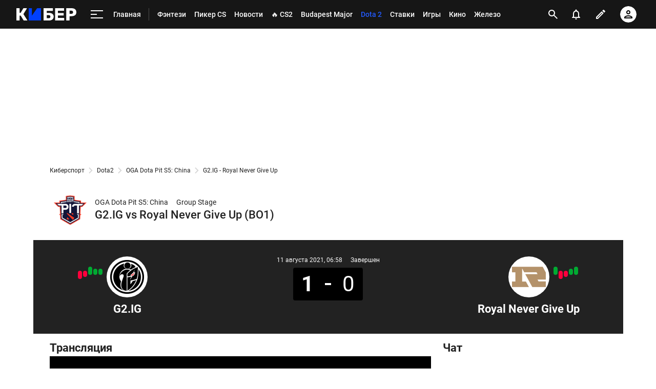

--- FILE ---
content_type: text/html; charset=utf-8
request_url: https://www.google.com/recaptcha/api2/anchor?ar=1&k=6LfctWkUAAAAAA0IBo4Q7wlWetU0jcVC7v5BXbFT&co=aHR0cHM6Ly9jeWJlci5zcG9ydHMucnU6NDQz&hl=en&v=7gg7H51Q-naNfhmCP3_R47ho&size=invisible&badge=inline&anchor-ms=20000&execute-ms=15000&cb=92zboz42g2ny
body_size: 49010
content:
<!DOCTYPE HTML><html dir="ltr" lang="en"><head><meta http-equiv="Content-Type" content="text/html; charset=UTF-8">
<meta http-equiv="X-UA-Compatible" content="IE=edge">
<title>reCAPTCHA</title>
<style type="text/css">
/* cyrillic-ext */
@font-face {
  font-family: 'Roboto';
  font-style: normal;
  font-weight: 400;
  font-stretch: 100%;
  src: url(//fonts.gstatic.com/s/roboto/v48/KFO7CnqEu92Fr1ME7kSn66aGLdTylUAMa3GUBHMdazTgWw.woff2) format('woff2');
  unicode-range: U+0460-052F, U+1C80-1C8A, U+20B4, U+2DE0-2DFF, U+A640-A69F, U+FE2E-FE2F;
}
/* cyrillic */
@font-face {
  font-family: 'Roboto';
  font-style: normal;
  font-weight: 400;
  font-stretch: 100%;
  src: url(//fonts.gstatic.com/s/roboto/v48/KFO7CnqEu92Fr1ME7kSn66aGLdTylUAMa3iUBHMdazTgWw.woff2) format('woff2');
  unicode-range: U+0301, U+0400-045F, U+0490-0491, U+04B0-04B1, U+2116;
}
/* greek-ext */
@font-face {
  font-family: 'Roboto';
  font-style: normal;
  font-weight: 400;
  font-stretch: 100%;
  src: url(//fonts.gstatic.com/s/roboto/v48/KFO7CnqEu92Fr1ME7kSn66aGLdTylUAMa3CUBHMdazTgWw.woff2) format('woff2');
  unicode-range: U+1F00-1FFF;
}
/* greek */
@font-face {
  font-family: 'Roboto';
  font-style: normal;
  font-weight: 400;
  font-stretch: 100%;
  src: url(//fonts.gstatic.com/s/roboto/v48/KFO7CnqEu92Fr1ME7kSn66aGLdTylUAMa3-UBHMdazTgWw.woff2) format('woff2');
  unicode-range: U+0370-0377, U+037A-037F, U+0384-038A, U+038C, U+038E-03A1, U+03A3-03FF;
}
/* math */
@font-face {
  font-family: 'Roboto';
  font-style: normal;
  font-weight: 400;
  font-stretch: 100%;
  src: url(//fonts.gstatic.com/s/roboto/v48/KFO7CnqEu92Fr1ME7kSn66aGLdTylUAMawCUBHMdazTgWw.woff2) format('woff2');
  unicode-range: U+0302-0303, U+0305, U+0307-0308, U+0310, U+0312, U+0315, U+031A, U+0326-0327, U+032C, U+032F-0330, U+0332-0333, U+0338, U+033A, U+0346, U+034D, U+0391-03A1, U+03A3-03A9, U+03B1-03C9, U+03D1, U+03D5-03D6, U+03F0-03F1, U+03F4-03F5, U+2016-2017, U+2034-2038, U+203C, U+2040, U+2043, U+2047, U+2050, U+2057, U+205F, U+2070-2071, U+2074-208E, U+2090-209C, U+20D0-20DC, U+20E1, U+20E5-20EF, U+2100-2112, U+2114-2115, U+2117-2121, U+2123-214F, U+2190, U+2192, U+2194-21AE, U+21B0-21E5, U+21F1-21F2, U+21F4-2211, U+2213-2214, U+2216-22FF, U+2308-230B, U+2310, U+2319, U+231C-2321, U+2336-237A, U+237C, U+2395, U+239B-23B7, U+23D0, U+23DC-23E1, U+2474-2475, U+25AF, U+25B3, U+25B7, U+25BD, U+25C1, U+25CA, U+25CC, U+25FB, U+266D-266F, U+27C0-27FF, U+2900-2AFF, U+2B0E-2B11, U+2B30-2B4C, U+2BFE, U+3030, U+FF5B, U+FF5D, U+1D400-1D7FF, U+1EE00-1EEFF;
}
/* symbols */
@font-face {
  font-family: 'Roboto';
  font-style: normal;
  font-weight: 400;
  font-stretch: 100%;
  src: url(//fonts.gstatic.com/s/roboto/v48/KFO7CnqEu92Fr1ME7kSn66aGLdTylUAMaxKUBHMdazTgWw.woff2) format('woff2');
  unicode-range: U+0001-000C, U+000E-001F, U+007F-009F, U+20DD-20E0, U+20E2-20E4, U+2150-218F, U+2190, U+2192, U+2194-2199, U+21AF, U+21E6-21F0, U+21F3, U+2218-2219, U+2299, U+22C4-22C6, U+2300-243F, U+2440-244A, U+2460-24FF, U+25A0-27BF, U+2800-28FF, U+2921-2922, U+2981, U+29BF, U+29EB, U+2B00-2BFF, U+4DC0-4DFF, U+FFF9-FFFB, U+10140-1018E, U+10190-1019C, U+101A0, U+101D0-101FD, U+102E0-102FB, U+10E60-10E7E, U+1D2C0-1D2D3, U+1D2E0-1D37F, U+1F000-1F0FF, U+1F100-1F1AD, U+1F1E6-1F1FF, U+1F30D-1F30F, U+1F315, U+1F31C, U+1F31E, U+1F320-1F32C, U+1F336, U+1F378, U+1F37D, U+1F382, U+1F393-1F39F, U+1F3A7-1F3A8, U+1F3AC-1F3AF, U+1F3C2, U+1F3C4-1F3C6, U+1F3CA-1F3CE, U+1F3D4-1F3E0, U+1F3ED, U+1F3F1-1F3F3, U+1F3F5-1F3F7, U+1F408, U+1F415, U+1F41F, U+1F426, U+1F43F, U+1F441-1F442, U+1F444, U+1F446-1F449, U+1F44C-1F44E, U+1F453, U+1F46A, U+1F47D, U+1F4A3, U+1F4B0, U+1F4B3, U+1F4B9, U+1F4BB, U+1F4BF, U+1F4C8-1F4CB, U+1F4D6, U+1F4DA, U+1F4DF, U+1F4E3-1F4E6, U+1F4EA-1F4ED, U+1F4F7, U+1F4F9-1F4FB, U+1F4FD-1F4FE, U+1F503, U+1F507-1F50B, U+1F50D, U+1F512-1F513, U+1F53E-1F54A, U+1F54F-1F5FA, U+1F610, U+1F650-1F67F, U+1F687, U+1F68D, U+1F691, U+1F694, U+1F698, U+1F6AD, U+1F6B2, U+1F6B9-1F6BA, U+1F6BC, U+1F6C6-1F6CF, U+1F6D3-1F6D7, U+1F6E0-1F6EA, U+1F6F0-1F6F3, U+1F6F7-1F6FC, U+1F700-1F7FF, U+1F800-1F80B, U+1F810-1F847, U+1F850-1F859, U+1F860-1F887, U+1F890-1F8AD, U+1F8B0-1F8BB, U+1F8C0-1F8C1, U+1F900-1F90B, U+1F93B, U+1F946, U+1F984, U+1F996, U+1F9E9, U+1FA00-1FA6F, U+1FA70-1FA7C, U+1FA80-1FA89, U+1FA8F-1FAC6, U+1FACE-1FADC, U+1FADF-1FAE9, U+1FAF0-1FAF8, U+1FB00-1FBFF;
}
/* vietnamese */
@font-face {
  font-family: 'Roboto';
  font-style: normal;
  font-weight: 400;
  font-stretch: 100%;
  src: url(//fonts.gstatic.com/s/roboto/v48/KFO7CnqEu92Fr1ME7kSn66aGLdTylUAMa3OUBHMdazTgWw.woff2) format('woff2');
  unicode-range: U+0102-0103, U+0110-0111, U+0128-0129, U+0168-0169, U+01A0-01A1, U+01AF-01B0, U+0300-0301, U+0303-0304, U+0308-0309, U+0323, U+0329, U+1EA0-1EF9, U+20AB;
}
/* latin-ext */
@font-face {
  font-family: 'Roboto';
  font-style: normal;
  font-weight: 400;
  font-stretch: 100%;
  src: url(//fonts.gstatic.com/s/roboto/v48/KFO7CnqEu92Fr1ME7kSn66aGLdTylUAMa3KUBHMdazTgWw.woff2) format('woff2');
  unicode-range: U+0100-02BA, U+02BD-02C5, U+02C7-02CC, U+02CE-02D7, U+02DD-02FF, U+0304, U+0308, U+0329, U+1D00-1DBF, U+1E00-1E9F, U+1EF2-1EFF, U+2020, U+20A0-20AB, U+20AD-20C0, U+2113, U+2C60-2C7F, U+A720-A7FF;
}
/* latin */
@font-face {
  font-family: 'Roboto';
  font-style: normal;
  font-weight: 400;
  font-stretch: 100%;
  src: url(//fonts.gstatic.com/s/roboto/v48/KFO7CnqEu92Fr1ME7kSn66aGLdTylUAMa3yUBHMdazQ.woff2) format('woff2');
  unicode-range: U+0000-00FF, U+0131, U+0152-0153, U+02BB-02BC, U+02C6, U+02DA, U+02DC, U+0304, U+0308, U+0329, U+2000-206F, U+20AC, U+2122, U+2191, U+2193, U+2212, U+2215, U+FEFF, U+FFFD;
}
/* cyrillic-ext */
@font-face {
  font-family: 'Roboto';
  font-style: normal;
  font-weight: 500;
  font-stretch: 100%;
  src: url(//fonts.gstatic.com/s/roboto/v48/KFO7CnqEu92Fr1ME7kSn66aGLdTylUAMa3GUBHMdazTgWw.woff2) format('woff2');
  unicode-range: U+0460-052F, U+1C80-1C8A, U+20B4, U+2DE0-2DFF, U+A640-A69F, U+FE2E-FE2F;
}
/* cyrillic */
@font-face {
  font-family: 'Roboto';
  font-style: normal;
  font-weight: 500;
  font-stretch: 100%;
  src: url(//fonts.gstatic.com/s/roboto/v48/KFO7CnqEu92Fr1ME7kSn66aGLdTylUAMa3iUBHMdazTgWw.woff2) format('woff2');
  unicode-range: U+0301, U+0400-045F, U+0490-0491, U+04B0-04B1, U+2116;
}
/* greek-ext */
@font-face {
  font-family: 'Roboto';
  font-style: normal;
  font-weight: 500;
  font-stretch: 100%;
  src: url(//fonts.gstatic.com/s/roboto/v48/KFO7CnqEu92Fr1ME7kSn66aGLdTylUAMa3CUBHMdazTgWw.woff2) format('woff2');
  unicode-range: U+1F00-1FFF;
}
/* greek */
@font-face {
  font-family: 'Roboto';
  font-style: normal;
  font-weight: 500;
  font-stretch: 100%;
  src: url(//fonts.gstatic.com/s/roboto/v48/KFO7CnqEu92Fr1ME7kSn66aGLdTylUAMa3-UBHMdazTgWw.woff2) format('woff2');
  unicode-range: U+0370-0377, U+037A-037F, U+0384-038A, U+038C, U+038E-03A1, U+03A3-03FF;
}
/* math */
@font-face {
  font-family: 'Roboto';
  font-style: normal;
  font-weight: 500;
  font-stretch: 100%;
  src: url(//fonts.gstatic.com/s/roboto/v48/KFO7CnqEu92Fr1ME7kSn66aGLdTylUAMawCUBHMdazTgWw.woff2) format('woff2');
  unicode-range: U+0302-0303, U+0305, U+0307-0308, U+0310, U+0312, U+0315, U+031A, U+0326-0327, U+032C, U+032F-0330, U+0332-0333, U+0338, U+033A, U+0346, U+034D, U+0391-03A1, U+03A3-03A9, U+03B1-03C9, U+03D1, U+03D5-03D6, U+03F0-03F1, U+03F4-03F5, U+2016-2017, U+2034-2038, U+203C, U+2040, U+2043, U+2047, U+2050, U+2057, U+205F, U+2070-2071, U+2074-208E, U+2090-209C, U+20D0-20DC, U+20E1, U+20E5-20EF, U+2100-2112, U+2114-2115, U+2117-2121, U+2123-214F, U+2190, U+2192, U+2194-21AE, U+21B0-21E5, U+21F1-21F2, U+21F4-2211, U+2213-2214, U+2216-22FF, U+2308-230B, U+2310, U+2319, U+231C-2321, U+2336-237A, U+237C, U+2395, U+239B-23B7, U+23D0, U+23DC-23E1, U+2474-2475, U+25AF, U+25B3, U+25B7, U+25BD, U+25C1, U+25CA, U+25CC, U+25FB, U+266D-266F, U+27C0-27FF, U+2900-2AFF, U+2B0E-2B11, U+2B30-2B4C, U+2BFE, U+3030, U+FF5B, U+FF5D, U+1D400-1D7FF, U+1EE00-1EEFF;
}
/* symbols */
@font-face {
  font-family: 'Roboto';
  font-style: normal;
  font-weight: 500;
  font-stretch: 100%;
  src: url(//fonts.gstatic.com/s/roboto/v48/KFO7CnqEu92Fr1ME7kSn66aGLdTylUAMaxKUBHMdazTgWw.woff2) format('woff2');
  unicode-range: U+0001-000C, U+000E-001F, U+007F-009F, U+20DD-20E0, U+20E2-20E4, U+2150-218F, U+2190, U+2192, U+2194-2199, U+21AF, U+21E6-21F0, U+21F3, U+2218-2219, U+2299, U+22C4-22C6, U+2300-243F, U+2440-244A, U+2460-24FF, U+25A0-27BF, U+2800-28FF, U+2921-2922, U+2981, U+29BF, U+29EB, U+2B00-2BFF, U+4DC0-4DFF, U+FFF9-FFFB, U+10140-1018E, U+10190-1019C, U+101A0, U+101D0-101FD, U+102E0-102FB, U+10E60-10E7E, U+1D2C0-1D2D3, U+1D2E0-1D37F, U+1F000-1F0FF, U+1F100-1F1AD, U+1F1E6-1F1FF, U+1F30D-1F30F, U+1F315, U+1F31C, U+1F31E, U+1F320-1F32C, U+1F336, U+1F378, U+1F37D, U+1F382, U+1F393-1F39F, U+1F3A7-1F3A8, U+1F3AC-1F3AF, U+1F3C2, U+1F3C4-1F3C6, U+1F3CA-1F3CE, U+1F3D4-1F3E0, U+1F3ED, U+1F3F1-1F3F3, U+1F3F5-1F3F7, U+1F408, U+1F415, U+1F41F, U+1F426, U+1F43F, U+1F441-1F442, U+1F444, U+1F446-1F449, U+1F44C-1F44E, U+1F453, U+1F46A, U+1F47D, U+1F4A3, U+1F4B0, U+1F4B3, U+1F4B9, U+1F4BB, U+1F4BF, U+1F4C8-1F4CB, U+1F4D6, U+1F4DA, U+1F4DF, U+1F4E3-1F4E6, U+1F4EA-1F4ED, U+1F4F7, U+1F4F9-1F4FB, U+1F4FD-1F4FE, U+1F503, U+1F507-1F50B, U+1F50D, U+1F512-1F513, U+1F53E-1F54A, U+1F54F-1F5FA, U+1F610, U+1F650-1F67F, U+1F687, U+1F68D, U+1F691, U+1F694, U+1F698, U+1F6AD, U+1F6B2, U+1F6B9-1F6BA, U+1F6BC, U+1F6C6-1F6CF, U+1F6D3-1F6D7, U+1F6E0-1F6EA, U+1F6F0-1F6F3, U+1F6F7-1F6FC, U+1F700-1F7FF, U+1F800-1F80B, U+1F810-1F847, U+1F850-1F859, U+1F860-1F887, U+1F890-1F8AD, U+1F8B0-1F8BB, U+1F8C0-1F8C1, U+1F900-1F90B, U+1F93B, U+1F946, U+1F984, U+1F996, U+1F9E9, U+1FA00-1FA6F, U+1FA70-1FA7C, U+1FA80-1FA89, U+1FA8F-1FAC6, U+1FACE-1FADC, U+1FADF-1FAE9, U+1FAF0-1FAF8, U+1FB00-1FBFF;
}
/* vietnamese */
@font-face {
  font-family: 'Roboto';
  font-style: normal;
  font-weight: 500;
  font-stretch: 100%;
  src: url(//fonts.gstatic.com/s/roboto/v48/KFO7CnqEu92Fr1ME7kSn66aGLdTylUAMa3OUBHMdazTgWw.woff2) format('woff2');
  unicode-range: U+0102-0103, U+0110-0111, U+0128-0129, U+0168-0169, U+01A0-01A1, U+01AF-01B0, U+0300-0301, U+0303-0304, U+0308-0309, U+0323, U+0329, U+1EA0-1EF9, U+20AB;
}
/* latin-ext */
@font-face {
  font-family: 'Roboto';
  font-style: normal;
  font-weight: 500;
  font-stretch: 100%;
  src: url(//fonts.gstatic.com/s/roboto/v48/KFO7CnqEu92Fr1ME7kSn66aGLdTylUAMa3KUBHMdazTgWw.woff2) format('woff2');
  unicode-range: U+0100-02BA, U+02BD-02C5, U+02C7-02CC, U+02CE-02D7, U+02DD-02FF, U+0304, U+0308, U+0329, U+1D00-1DBF, U+1E00-1E9F, U+1EF2-1EFF, U+2020, U+20A0-20AB, U+20AD-20C0, U+2113, U+2C60-2C7F, U+A720-A7FF;
}
/* latin */
@font-face {
  font-family: 'Roboto';
  font-style: normal;
  font-weight: 500;
  font-stretch: 100%;
  src: url(//fonts.gstatic.com/s/roboto/v48/KFO7CnqEu92Fr1ME7kSn66aGLdTylUAMa3yUBHMdazQ.woff2) format('woff2');
  unicode-range: U+0000-00FF, U+0131, U+0152-0153, U+02BB-02BC, U+02C6, U+02DA, U+02DC, U+0304, U+0308, U+0329, U+2000-206F, U+20AC, U+2122, U+2191, U+2193, U+2212, U+2215, U+FEFF, U+FFFD;
}
/* cyrillic-ext */
@font-face {
  font-family: 'Roboto';
  font-style: normal;
  font-weight: 900;
  font-stretch: 100%;
  src: url(//fonts.gstatic.com/s/roboto/v48/KFO7CnqEu92Fr1ME7kSn66aGLdTylUAMa3GUBHMdazTgWw.woff2) format('woff2');
  unicode-range: U+0460-052F, U+1C80-1C8A, U+20B4, U+2DE0-2DFF, U+A640-A69F, U+FE2E-FE2F;
}
/* cyrillic */
@font-face {
  font-family: 'Roboto';
  font-style: normal;
  font-weight: 900;
  font-stretch: 100%;
  src: url(//fonts.gstatic.com/s/roboto/v48/KFO7CnqEu92Fr1ME7kSn66aGLdTylUAMa3iUBHMdazTgWw.woff2) format('woff2');
  unicode-range: U+0301, U+0400-045F, U+0490-0491, U+04B0-04B1, U+2116;
}
/* greek-ext */
@font-face {
  font-family: 'Roboto';
  font-style: normal;
  font-weight: 900;
  font-stretch: 100%;
  src: url(//fonts.gstatic.com/s/roboto/v48/KFO7CnqEu92Fr1ME7kSn66aGLdTylUAMa3CUBHMdazTgWw.woff2) format('woff2');
  unicode-range: U+1F00-1FFF;
}
/* greek */
@font-face {
  font-family: 'Roboto';
  font-style: normal;
  font-weight: 900;
  font-stretch: 100%;
  src: url(//fonts.gstatic.com/s/roboto/v48/KFO7CnqEu92Fr1ME7kSn66aGLdTylUAMa3-UBHMdazTgWw.woff2) format('woff2');
  unicode-range: U+0370-0377, U+037A-037F, U+0384-038A, U+038C, U+038E-03A1, U+03A3-03FF;
}
/* math */
@font-face {
  font-family: 'Roboto';
  font-style: normal;
  font-weight: 900;
  font-stretch: 100%;
  src: url(//fonts.gstatic.com/s/roboto/v48/KFO7CnqEu92Fr1ME7kSn66aGLdTylUAMawCUBHMdazTgWw.woff2) format('woff2');
  unicode-range: U+0302-0303, U+0305, U+0307-0308, U+0310, U+0312, U+0315, U+031A, U+0326-0327, U+032C, U+032F-0330, U+0332-0333, U+0338, U+033A, U+0346, U+034D, U+0391-03A1, U+03A3-03A9, U+03B1-03C9, U+03D1, U+03D5-03D6, U+03F0-03F1, U+03F4-03F5, U+2016-2017, U+2034-2038, U+203C, U+2040, U+2043, U+2047, U+2050, U+2057, U+205F, U+2070-2071, U+2074-208E, U+2090-209C, U+20D0-20DC, U+20E1, U+20E5-20EF, U+2100-2112, U+2114-2115, U+2117-2121, U+2123-214F, U+2190, U+2192, U+2194-21AE, U+21B0-21E5, U+21F1-21F2, U+21F4-2211, U+2213-2214, U+2216-22FF, U+2308-230B, U+2310, U+2319, U+231C-2321, U+2336-237A, U+237C, U+2395, U+239B-23B7, U+23D0, U+23DC-23E1, U+2474-2475, U+25AF, U+25B3, U+25B7, U+25BD, U+25C1, U+25CA, U+25CC, U+25FB, U+266D-266F, U+27C0-27FF, U+2900-2AFF, U+2B0E-2B11, U+2B30-2B4C, U+2BFE, U+3030, U+FF5B, U+FF5D, U+1D400-1D7FF, U+1EE00-1EEFF;
}
/* symbols */
@font-face {
  font-family: 'Roboto';
  font-style: normal;
  font-weight: 900;
  font-stretch: 100%;
  src: url(//fonts.gstatic.com/s/roboto/v48/KFO7CnqEu92Fr1ME7kSn66aGLdTylUAMaxKUBHMdazTgWw.woff2) format('woff2');
  unicode-range: U+0001-000C, U+000E-001F, U+007F-009F, U+20DD-20E0, U+20E2-20E4, U+2150-218F, U+2190, U+2192, U+2194-2199, U+21AF, U+21E6-21F0, U+21F3, U+2218-2219, U+2299, U+22C4-22C6, U+2300-243F, U+2440-244A, U+2460-24FF, U+25A0-27BF, U+2800-28FF, U+2921-2922, U+2981, U+29BF, U+29EB, U+2B00-2BFF, U+4DC0-4DFF, U+FFF9-FFFB, U+10140-1018E, U+10190-1019C, U+101A0, U+101D0-101FD, U+102E0-102FB, U+10E60-10E7E, U+1D2C0-1D2D3, U+1D2E0-1D37F, U+1F000-1F0FF, U+1F100-1F1AD, U+1F1E6-1F1FF, U+1F30D-1F30F, U+1F315, U+1F31C, U+1F31E, U+1F320-1F32C, U+1F336, U+1F378, U+1F37D, U+1F382, U+1F393-1F39F, U+1F3A7-1F3A8, U+1F3AC-1F3AF, U+1F3C2, U+1F3C4-1F3C6, U+1F3CA-1F3CE, U+1F3D4-1F3E0, U+1F3ED, U+1F3F1-1F3F3, U+1F3F5-1F3F7, U+1F408, U+1F415, U+1F41F, U+1F426, U+1F43F, U+1F441-1F442, U+1F444, U+1F446-1F449, U+1F44C-1F44E, U+1F453, U+1F46A, U+1F47D, U+1F4A3, U+1F4B0, U+1F4B3, U+1F4B9, U+1F4BB, U+1F4BF, U+1F4C8-1F4CB, U+1F4D6, U+1F4DA, U+1F4DF, U+1F4E3-1F4E6, U+1F4EA-1F4ED, U+1F4F7, U+1F4F9-1F4FB, U+1F4FD-1F4FE, U+1F503, U+1F507-1F50B, U+1F50D, U+1F512-1F513, U+1F53E-1F54A, U+1F54F-1F5FA, U+1F610, U+1F650-1F67F, U+1F687, U+1F68D, U+1F691, U+1F694, U+1F698, U+1F6AD, U+1F6B2, U+1F6B9-1F6BA, U+1F6BC, U+1F6C6-1F6CF, U+1F6D3-1F6D7, U+1F6E0-1F6EA, U+1F6F0-1F6F3, U+1F6F7-1F6FC, U+1F700-1F7FF, U+1F800-1F80B, U+1F810-1F847, U+1F850-1F859, U+1F860-1F887, U+1F890-1F8AD, U+1F8B0-1F8BB, U+1F8C0-1F8C1, U+1F900-1F90B, U+1F93B, U+1F946, U+1F984, U+1F996, U+1F9E9, U+1FA00-1FA6F, U+1FA70-1FA7C, U+1FA80-1FA89, U+1FA8F-1FAC6, U+1FACE-1FADC, U+1FADF-1FAE9, U+1FAF0-1FAF8, U+1FB00-1FBFF;
}
/* vietnamese */
@font-face {
  font-family: 'Roboto';
  font-style: normal;
  font-weight: 900;
  font-stretch: 100%;
  src: url(//fonts.gstatic.com/s/roboto/v48/KFO7CnqEu92Fr1ME7kSn66aGLdTylUAMa3OUBHMdazTgWw.woff2) format('woff2');
  unicode-range: U+0102-0103, U+0110-0111, U+0128-0129, U+0168-0169, U+01A0-01A1, U+01AF-01B0, U+0300-0301, U+0303-0304, U+0308-0309, U+0323, U+0329, U+1EA0-1EF9, U+20AB;
}
/* latin-ext */
@font-face {
  font-family: 'Roboto';
  font-style: normal;
  font-weight: 900;
  font-stretch: 100%;
  src: url(//fonts.gstatic.com/s/roboto/v48/KFO7CnqEu92Fr1ME7kSn66aGLdTylUAMa3KUBHMdazTgWw.woff2) format('woff2');
  unicode-range: U+0100-02BA, U+02BD-02C5, U+02C7-02CC, U+02CE-02D7, U+02DD-02FF, U+0304, U+0308, U+0329, U+1D00-1DBF, U+1E00-1E9F, U+1EF2-1EFF, U+2020, U+20A0-20AB, U+20AD-20C0, U+2113, U+2C60-2C7F, U+A720-A7FF;
}
/* latin */
@font-face {
  font-family: 'Roboto';
  font-style: normal;
  font-weight: 900;
  font-stretch: 100%;
  src: url(//fonts.gstatic.com/s/roboto/v48/KFO7CnqEu92Fr1ME7kSn66aGLdTylUAMa3yUBHMdazQ.woff2) format('woff2');
  unicode-range: U+0000-00FF, U+0131, U+0152-0153, U+02BB-02BC, U+02C6, U+02DA, U+02DC, U+0304, U+0308, U+0329, U+2000-206F, U+20AC, U+2122, U+2191, U+2193, U+2212, U+2215, U+FEFF, U+FFFD;
}

</style>
<link rel="stylesheet" type="text/css" href="https://www.gstatic.com/recaptcha/releases/7gg7H51Q-naNfhmCP3_R47ho/styles__ltr.css">
<script nonce="69AWdpx6JcGmB1UpChihTw" type="text/javascript">window['__recaptcha_api'] = 'https://www.google.com/recaptcha/api2/';</script>
<script type="text/javascript" src="https://www.gstatic.com/recaptcha/releases/7gg7H51Q-naNfhmCP3_R47ho/recaptcha__en.js" nonce="69AWdpx6JcGmB1UpChihTw">
      
    </script></head>
<body><div id="rc-anchor-alert" class="rc-anchor-alert"></div>
<input type="hidden" id="recaptcha-token" value="[base64]">
<script type="text/javascript" nonce="69AWdpx6JcGmB1UpChihTw">
      recaptcha.anchor.Main.init("[\x22ainput\x22,[\x22bgdata\x22,\x22\x22,\[base64]/[base64]/bmV3IFpbdF0obVswXSk6Sz09Mj9uZXcgWlt0XShtWzBdLG1bMV0pOks9PTM/bmV3IFpbdF0obVswXSxtWzFdLG1bMl0pOks9PTQ/[base64]/[base64]/[base64]/[base64]/[base64]/[base64]/[base64]/[base64]/[base64]/[base64]/[base64]/[base64]/[base64]/[base64]\\u003d\\u003d\x22,\[base64]\\u003d\\u003d\x22,\x22wrvDoMK0woDDvFfCjS9Jey3CpcO5Xjw9wrFLwo9Sw5TDpxdTAsKtVnQsXUPCqMKHworDrGVwwqsyI2AyHjRYw5tMBj4ow6hYw4g+ZxJlwqXDgsKsw4/ChsKHwoVSLMOwwqvCocKjLhPDjlnCmMOEK8OKZMOFw5HDm8K4ViRncl/[base64]/CkMOUEcK5AsOTGsKiw5vCg8KAw6BpLidvw4PDpsOuw7fDn8Kew4AwbMKgbcOBw79cwqnDgXHCg8KNw5/Cjm3DlE13ODPDqcKcw6g3w5bDjUrCjMOJd8KrFcKmw6jDl8OZw4B1wqzCrCrCuMKEw5TCkGDCpMOMNsOsM8OschjCk8KAdMK8B2xIwqN4w6vDgF3Dt8Oyw7BAwpkYQX1Tw7HDusO4w4LDusOpwpHDtMK/w7I1wqBxIcKAdMOLw63CvMKyw6vDisKEwrEnw6DDjQ1AeWEaTsO2w7cRw47CrHzDnS7Du8OSwqrDkwrCqsOPwqFIw4rDvFXDtDMew75NEMKvccKFcXDDusK+wrctJcKVXzQgcsKVwrZsw4vCmX/DvcO8w70fAE4tw6EoVWJEw6JLcsO0GHPDj8KXeXLCkMKoP8KvMBHCuh/[base64]/[base64]/Dujopw5bCuklJw7VSB0jCtx/[base64]/DocO7PHQLw5wUwqgXHcO+PsOIfMOjw5dAGsKdJBbCj0LDucK4wpwia3LCnGPDtcKGaMOvbsO5CcO1w4d5CMKFVxwCFDfDoGzDt8K4w6lxCHjCnCtBbghcTx9CM8OLwqXCscOfC8OPUxMYH2vCgMOBRcKoCsKpwrgHAcOuwrF/JcKIwpQaGCkrElUqel4KEMOfEUvCiXnCgyA8w4BZwrTCpMO/DHxuw5ZhY8K2wp3ClsKuw4PCusOpw4HDu8ONLMOYwosRwp/[base64]/[base64]/Cl3EqJBvCisKqc8O/[base64]/Di37Do8KSJ050w6bCnzPCm8Kbw4s6BsO0w6DCkFQAfMK1AVnCkcOeS8OWw4YPw5FMw6tUw64vOcOfYSE6wqptwp7ChcONTHw5w4vCok42PsK+wp/CqsO7w6swYSnCgMKMd8OQBRvDqgvDlAPCkcKvCBLDriPCsWvDmMKKwpXCj28+IFcGUwIEVsK5S8O0w7TCpnzDlmkpw5rCm0NWPH7DsSfDi8ODwobChWsmUMOKwpwsw71JwozDo8KIw7c8WcOFDzQmwrVdw57DiMKKRigKCCwZw6N7w7MBw4LCo0/Co8KMwqkHI8K4wqvCnVDCjjvDjsKVTDjDjxg1OwjCgcKvUxB8QhnDr8KAZUxEE8Okw51KHMO0w6vCsRTDiWk6w7laG3duw7AxclHDhEjCsgzDisOrw6bDgTU3JQXCn3oxwpXClMK6YD12RV/CtzAjL8OrwrHCr0/Dt13Di8Oyw63DiiHClR7CnMK3wpHCosKWV8OYwo1OA1MhdmnCsH7CtDZdw4zDrMOHWwdmHcOWwpfCiH7CjisowpDCtHRVXMK2L3TDmgHCvsKfIcOYAivDpcOCdsOZHcK/w4HDtgYWCR7DnUwxwrxdw5rDtcKGYsOlEMOXH8OJw6rCk8O5wrZjwqktw5/[base64]/CiwICwpbDqRrDkENJw7zDvG3Ds8Owc8O7A8KYw7TCsDfCgcKMA8Ouci1HworDszPChcKAw6/ChcKhf8Oow5LCvGsVSsOBw73DqsOcW8O5w5zCocOZMcKLwq5cw5pXcxA7DMOQBMKfwpd1w4UYwoRnaUFIIkTDpg7DucKNwqQ/w7ErwqbDrnp5CC/CkHQDFMOkNAhGdMKrPcKKwoHCvcOFw6LDmF8ATcOPwpLDjcOCfwTDowtRwpnDpcOeRMKtPV4qw5TDjiAhagsHw68fwqY/MsOEJ8KFHTbDvMOZZnLDocKHBH3Dg8KXNy4OB2pRRsKyw4cpK3ktwoJcJF3CkF4ycTxka1cpVwDDr8OWwp/CjMOKSMOfDzDCnWDDsMO4bMKZw6HCuSkSHk8Xw5/Ds8KfcTDDrsOowrVIe8KZw78XwpjDtFXCj8O+OTNVBQAdb8KvW1I0w5vCrSfDiHjCkkvDsMK8w5jDpX1XTg0mwq7DlxJcwoRiw7I4GMO9GT/DksKZQMOywrRQT8Oaw6bChMKxWT7Ck8KlwrxRw77DvcO6ZS4RI8K7wqXDpMOswrQdJX1mETtPwqnCt8KJwojDr8KbEMOWM8OZwobDpcOnT2VrwqhrwrxMc1NJw5nCgDvDjDdXKsOMw4ASYVIIw6fDo8KGGDnCqjYsVGBObMKfcsKtw7/Dg8Oyw6QyIsOgwojDisOgwpo8dEQCYcKXw7dzRMO3ITHCpX/DkkMbUcOfw4fDnnwyQUUcwovDsEMAwrDDt2sdOGQfCsOhQjZ5w5LCsX3CrsO5YMO2w7PCsjp8wrY+JW4hXjzDucOHw5BEwpXDtsOBNwtAbsKdNF7CkWnDlMK9YFtLJ2zCmsO1Oh1yTDQjw6UQw4PDtGbDq8OYK8KjYA/[base64]/ClsKtVj9/wqh4c8OrfsKKwoIDTsKUw5cLwo5RWncDw68/wo0rdMOaM03CnS7CqgVow6zDg8Kfwo3CksO6w7bDkwXDqznDssKrW8K5wp/[base64]/DkTRPNsKXwpvCv8Oowp7Ch8KvHSrCqG7DnMOnMsOLwrtANW95dj3CuRlPwpfCiil2asO8w4/CgcOYaQ0nwoAewpLDtRzDrjYvwr0XHMO+Dx9gw77DpV7CnUB7c3/[base64]/CmsOYEMKDwopCHwnDuGIjUW/CgsKuw7AlF8KLZX8KwrMMwqdRwrdww7jDjH3CmcKRehU6ccKDJ8O+ScOHVlBSw7/DhlAiwow1ShrDjMOhwqt9Bns1w797w5/ClMO4fMKSJCVpdXHChMOGUsOna8KeQDMBRkbDt8KdEsKzw4bDvHLDkldYJH/[base64]/Dr8K1VTwUbsK5wqZrGHXDti3ClGLDiGNYAh/DrwV1fcOhMMKPcgjCg8KlwozDgUHDr8OkwqdseDsMwpdQw7LDvHVpwr7DhAdVfj7Dt8KzHyVKw7IFwrcfw6vCoFFkwoDDsMO6AAg3QD1mw6Ffw4vDlS5ua8OmVX10wrzCk8KVbcKRJSLDmcOdCMOPwoHDhsO1TStSQwgkw6LDuU4LwqDCr8Kowr/[base64]/[base64]/Clh/CuMKBwqDCrijCpsKqw4XCnGXChhfDlmEAHMOaOloWJ2/DtH1Eb3guwo/CmcODU1V6MWTCtcOgw5B0ChYfBTTCisOsw57DrsKXw4PChjDDkMO3w4/CrlBdwqbDkcOjwpvCrcKVQ33DmcKqw5puw7wYwoDDscOTw6RYw7BZGQFZNMOvQCzDrgHCp8ONSMO+MsK3w4vDkcOlI8OwwoxRC8OsNkXCryNrwpInVMOEQ8KqdFE4w6kLNMKADmzDksKpXwnDucKHMMO+c0bCnkB8PA/ChwrCl3lCN8OCVE9Aw7DDiiHCmsOjwokiw7J8wo/DmMKLw79RbU7DhMOqwq7Dq0fCksKsc8Ktw53Du2XCuk7Dv8Osw7XDgyYQOsKnJnjCnhrDrMOSw6PCmBUkWUbCjCvDlMOYCcOww4jDuTjCuHTCmltww4jCvsKabEDCvTA7ZU/DpsOkWcKlDm7DqD/DjsKfVsKvGsO6w7/DsEQYwpbDqMK5NDYLw53CuCLDq3FcwodLw7HDm2NALF7CkDbCmV4CKn7DtlHDjUrClBDDmwwDNCNZa2rDtx5CM3shw6FqY8OCR2k9HGbDjW1LwoV5ZcOyTsO8BFZ3VMOOwoPCnmtgbMKyWcOWbMO/[base64]/[base64]/SsORQ2HChTXCiXnCg8K4PcO3wp9ZYMOrw5AQVsK/NsOTQD/DrcODGQ3Cgi7DrcK/[base64]/Dpio0w6FbNsO0acOhwptWw4vDmMKkw5vClHB4ei/DgEguFcKTw6jCvjh8B8OKL8KewpvChV10PS/DosKbL3nCpDoLcsKfwo/Ds8K2VWPDm2fCkcKeP8OWOUDDp8KYbMOpwoLCoThIw6/CvcOfZ8KOe8OPwr/[base64]/w5Y+SzVffALCqsOQS8OScVR2EMOiw4VkwpDDuCTCm1Ygw5TCksKJAcOVN3XDlQlQw4lFw7bDoMKCVWLCiSN8BsOxwrLDqcOXYcO0w6/CgHHDghxRe8KWb3Fzf8ONeMKEw5Rfw6E+wp7CncO6w5nClG5uw5HCp09tZMOIwqMeI8O/IAQHWsOIw5LDq8K0w4jCn1rCpsKvwovDn3rDok/DjBfDisOwABDDq3bCsy3DsgFPwrByw4tGwqTDmBs/wpnCsXd7wrHDvwjCo0jCmxbDkMOEw4dxw4DDn8KNGDTCjHHDgzdaDl7DiMO5wq/CssOUB8KHwq5nwpjDm2E2w5HCpUkDbMKTw5zDnMKkG8KRwr0xwoTDlsOqY8KewpXCiGnCmMONEUNdFyF3w4PCjT3ChsKwwplYw5vDl8KDwp/[base64]/[base64]/Duw0AwodOU8Kvw4DCiMKbw4vCrxshfTsqezFRDWFWw6XCgw0KGMKSw6kKw6zCuRB/VsKJGsKURsKDwqDCj8ODe2NxeDzDs3YDDcOVO13Chh0YwrLDjMOUS8K6wqDDvGrCucKSw7NMwq9CUMKEw6HDn8Onw59PwpTDk8K3wr/DkyXCkRTCkEPCrsK5w5bDtxnCqcORwqvDssKNAm4ew7Byw5h7MsOVYTHClsK5ai3CtcOLJV7DhB7DusOuW8OvXFhUwrbCqHlpw4VbwqFDwrvCnDPDssKIOMKZw50cdjQ9AcOvY8O2K3bCkCNrw7EnPydDw5bDqsKCYE/DunHCmcK1KXXDkMKrQC56OsK8w5nCnTtdw73Dh8KFw4fCsHwrV8OIei4abC8sw5AKZ39zW8Kcw4FnG1RgSG/[base64]/DmsOZwrBSRcKww4cPFkR1w7g4A8OyMMOEw49ASMKYPW0PwrvDssKawrspw6nCnsKkW1TCvWnDqnAfKsKgw58BwpPCr3s8QEoLFVV/wohdJB5wIcOuZGcQHyLCr8OoCcORwpXCicKBwpfDsikBbcKQwqrDnxddDcO/w7VnOlnCpj18XmU1w5rDlsOzwqvDqU/[base64]/DiAESOA5tOT7CiMKZTsKyV2oNwp8SAMOBw61iKMOsAsOGwrRpNl0qwqXDsMOCTjHDlcKUw7VFw47DtMKbw7rCoE7DpMOMw7FEOsKkGQHCt8O/wpjDhiZGX8O6w6BYw4TDqhcMwo/[base64]/[base64]/CuVrDvXzDrMKqBMKxTz/Cg8KTBW/CrMKxEMOvw4MTw5tcXEAYw5wiHRrCo8KZw5TDhE0dw7FrRsKrYMOJGcKEw4sdUlN9w6TCk8KMDcKlw4LCrsOePHtQY8OQw6rDrcKQw6jChcKWCwLCr8Ofw7PCoW/DkzHDnVBDDCXDjMOPw5M0X8KhwqFQN8ORGcOKw7VlZlXCqzzDil/DpWzDucOhJTDCgQxww7PCszLCg8KIWmhbw4vDocK4w64awrIrElFdSjVJf8K5w41Iw5gGw5TDgndKw6UEw7BhwrcQworCjMKwDcOBECxgBcKPwrpyKMOZw7PDhMOfw5NyBcOow49eFgxWfcOoSVfCiMK2w7Njw7hjwoHCv8OlHcOdZX3DgsK+wq4AGMK/QAZaRcKLRDJTOmNcK8K8ZEjDgwvCgxooVnTCtjUSwox9w5YNw5PCucKzwqHCjcKPTMKjOkTDm1DDgh0FAcKwVsKmaTcBwrHDvGhiIMKZw4M9w68bwrFHw600w5/DvMKcXsKjW8OUV0Ahw654wp4/w5bDsVQcRFfDknE6N1wbwqJiEglzwoBiYl7DqMKfHywCO3QGw5TDghRlRsKAw45Vw5LDssOsThB5w4XDhWR8w7s+EFLCsWRXGcKRw7tSw73CnsOsVsOFEjvDlyl/[base64]/CqgvDlsKZwp10wrfCuBnDjQbDvn9eQsOWP2jCmC7DuxHCvcKpw6Anw7rDgsOQMB7Ctwtpw5ofCMKfDxXDlRk5GGzDkcKOAEpWwqg1w4xbwqlSwoB6ZsO1E8OGw6c1wrIIM8KZbMOnwr8tw7/[base64]/CnHPDisOjwqMoA8KDwr7CjxnCosOMX8KPw4tFPcKZw63CpmDDnR3Cj8KRwpXCghnDicOqTcOgw6/Ch0QeI8KewrVLbcOEUBFrHcK2w6sywq9Fw6PCiFoEwpjDhVNGaVkiLcKyGBEeGAbDnFxTYgJTJiEXaifChS3DsgzCohzCn8KWDjLDqAvDrHVyw6/DnggNwp0Rw7PDrG3DsXt6WmvCiGIOwqzDpnzDosKIbU3CvjdKwpBiLmbCosKww4h/w7DCjigsLisWwokzfsOPPXrCt8OMwqM2K8KHCsKPwogYwo5Rw75gw43Ch8KAcjLCpAbCtcK+ccKbw5EXw4PCusOgw5/DvyPCmlrDgR0wDsK9wrJnwp8Qw5ADZcODQMO+wqjDjsOteRbCl1/DnsK5w6HCtUvCnsK7wp9Aw7FewqNhw5tOfcO9RlPCkcOVR21KNsKVw7NZb3EVw60OwrLDhUFCKMOTwo0Dw7s2LsOSH8OTw47Dh8K2YCLCmwTCtwPDk8OmcMO3wr1ZPXnCiR7CqcKIwqjCuMOfwr/[base64]/CmsObKAJdfhLDvhnCgkMCVndrwp/CnsOWw7jCqcOaFMO/Xx8AwoMkw4UKw7jDo8Kjw7hSFMKhW1Y8asOLw6w0w4MAbhh+w5AaVsKIw6MEwqPCmsKNw6w7w5nDt8Ope8OHCcK2Q8Kuw6LDiMONwp1jZwkjZk0GGcOEw4HDpMKLwoXCpcOyw7B9wrcOFWMDdWrCiSZiw50UFsOzwofCuijDgcKSAB/Cl8Kyw6/CmcKRBcOWw6bDrMONw4XCslHCj1s1woDCs8O7wromw6kbw57CrMKaw5QeTMKqHMOeXMOvwpTDniBYG1NZw7LCnzQtw4DChMOYw4BHKcO7w5QPw5DCpcK0wqt9wqEvLgVdKcKrw7ZAwqBFGFfDkcOZNBg/[base64]/Dg8KtJWkyVsOhw7FXHGcow557EzHDsXp6QsOBwqccwrUfDcOzbcO3elkyw5rCvwpMTytlX8Ogw40adcK2w7jCkEw/woDCt8O1w49rw7dmw5XCoMOgwoDCtsOtDG/DncK6wqVZwpt/wpBlwqMEQ8KUdsO8w49Kw60+C17Cs0vCkcO8TsKhVUgOwq0Xf8KkXQDCuBc0RsO/PMO1VsKIRMOLw4PDs8Olw5/Cj8K4AMKNVMORw6vCi3Anw7LDsxbDrsK5b0nCmxAjOsO/[base64]/Dl1Bgw7gyw4wOw4zDqMK5woXCscOdAH3DjcOxTTYuw6J5wqdlwqp4w4oScFVjw5DDgMOpw6vCl8KDwr9SdERQwqhAW3/CvMOjwrHCgcKpwo4kwog8L1RICBI3Q29Iw4xswpbCgMKQwq7CrQzDssKYw5LDnGdJw5Bqwo1SwojDkjjDq8KPw73CoMOAw5/CoB8RT8KnWsK1woBOPcKXwpTDm8OBGsOnU8KXwp7CmiQ/w6FYwqLDgMKRHsKySyPCt8KBwrRAw7zDmcOiw73DimQ+wqjDjsKjw5cxwrPDhQ0xw5ctGcKSwqHCkMKCfRDCpsKywrd2bcOJV8OFwp/DvTfDjAwgwq/DsyVfw7NpSMKkwrE+SMOtM8OKK3FCw7xuV8O9WsKDJcKrXsOEWsKRRFBGwoFUw4fCpsO4woXCq8O6KcO8VsKKSMKQwpvDhyM8TsOJPMKTSMKxwoxFwqvDjnnClT58woZ8c2jDtVlRBg7CrMKDw5ldwo0QBMK/a8Knw77CrcKSLGDCvMOyacOBcgIyMcOjbAp9H8Osw4gPw4DDignDqTDDvg9PCl4UNsKQwpDDtsKZcVzDocK3DsOZC8Omwr3DpwsONDMDwojDo8KOwp8ew5fDkUvCqzXDikAHwovCtW/DkhHCi1sfw7YVIShAwoXDrA7CicOrw7TCuSjDh8OqD8K2HMKnwpIzf3wyw5FvwrdjUBPDvlfCqF/Di2/[base64]/[base64]/DoU7DgcOfw4VhwokePcKqworCnsOWw7Qjw6ECw4MUwrNxwqRNI8OFLMO/J8ORVcK7w7k7DcOIUcOdwqTDrSvCtMO5VHbCo8OAwolkwptMdGV3XQvDqGVTwoPChcOQWWAtwpXCvHTDsD41XsKOQWddY384HcKrXWdvMMOHDMOsQQbDo8OQdWPDsMKPwpN1WRvCucKEwpTDsVbCrUHDoHF2w5/CjcKvCsOqacK7cW/DgcO9RcOLwonCshXCgzFowrDCmsKSw4fCvU/DqR3DhMO8N8KAERdpasKhwo/ChcODw4Yvw6PDicOEVMO/w6xWwrIQXRvDq8KSwos5WSowwpRyEUXCkCDCvFrCgjlMwqcxD8O/wovDhDhwwr5SF3bDix7CucK+QERfw4hQaMKrwptpBsKfwpVPKm3CsRfCvyRzw6rDhsOiw4Z/w4BrF1jDtMKCwobCri8+wrPDjTnDpcOpeUpHw5x1H8Odw6FrL8OtacKvQcKMwrbCuMK+wqAPOsKuw5UOISDCuAomO3PDgidKRMKAGcOMDicow5p/wrHDtcODZ8Ksw5zCl8OoUMOtNcOUacKgwo/DukXDjjwjbj8swpPCicKbD8O+w6nDmMKxJENCaWdxEsO+YW7DhsOuGmjCvnoJX8Obwr3CosO7wr1tJMO2AcKAwqkaw6sxQxXCocOkw7rDmMKyVx5aw7cOw7TDi8KAYMKOf8Oxc8KnD8KWIV4wwro/[base64]/a8K8wqLCu8OWw5V0NSbCicOPw5LDk8KPBMO6AS5dLE96wrIhw5tww6Fiwp7CsTPChsKhw5UCwrhaA8OzEyHCvjV0wpbCvcO7wp/CrQjCmh8wb8KtWMKoYMOjZcK1W0nCp00lZAYgPzvDoy9Yw5HCoMOMacOkw5ECasOuEMKLNcKMTlBkayphFHLDpnAow6N/wrrDhwZtX8K0w7/Dg8OjI8Kmw7pJDWAJF8Odw4zCgwjDuG3DlsKzPxV8woEQwp1ZSsKybQPCl8Oew7bClCDCt1lZw7nDu2/[base64]/Co0LCs3UCwq0rw6pvwqfDr1bCrcKhP8KKw7MDOsKKZcOgwodXAcO6w4NJw7bDtsK7w6nCr3PCrltle8Kjw6I9fCbCk8KVKsKdXsOBcC4TMknCiMO2SxwUYsONFcO3w6F+d17Ds2APKDBtwqN/wrMkf8KXVMOJw6rDgjnCnFZdGnfCohbCu8K7H8KVQB5Zw6gBfRnCuXFlwosSw7fDtMKQF07CrFPDqcKgScK0QsOyw6Are8OQIsKjWQnDpDV1PsOWwo3CvSESw63Dn8OpasK7TMKeQmh/w5Yvw6trw5hYEylYJmzCmwLDj8OiU3VGwo/Ci8OIw7PCv09EwpNrwoHDoE/DiDQxw5rCgMOtBMK6IcKJw4M3K8KnwrBOwo3CoMKvMT8RWsKpJcKCw7LCkk9jw7duwpHCj0HCn3RnWsK6w448woItIkvDu8O8WFfDtGBZPMKNCiPDpVrChV3Dt1FRNsKsLcKrw7nDksOrw4XDvMKIdcKDw4fCvmjDvUDDqQFVwrI+w45Jw5BcZ8KKw4PDusKXBMOmwo/Ci3PDlcKKSMOtwqjCjsOLwofCmsKcw6x0wpAKw5EkYRTCuFHDv3BXQMKrDMKHfcKEw57DlB9Cw4lZeR/ClBsBwpQ/DQfDpsK6wo7DusK9wr/DnREfw6DCv8OQJMO2w7p2w5EcC8KQw5d3AcKJwozDkVTCiMK0w5bCnwwXG8KRwoFtDjXDmsKjE0PDmcOzLnBZSgnDtXvCs0xpw5oFVsKGSsOiwqfClsK1I33Du8OAwovDmcK9w5d2w7BnacORwr7Dh8KAw4rDuknCvMKfCz5zVX/Dk8OwwrcDBiY0w7nDtFlFGsKFw4UrbcKbaUjCuTvCqWfDh04SVyvDosOpwqVhPcO9TW7CoMK6T2xuwovCvMKkwoTDhkfDq1BTw40KdcK8HMOmET0Owq3Chi/DocOZAkzDqGNNwojDoMKCwoYKYMOAV1zCm8KWY2zCvEcxRMOGCMKrwo/Dg8KjSMOdNsOPSWlywq/CmsKIwobDrMKBOnnDv8OUw5FuBcKQw77DtMKCwoNKRFDCjcK8NCIHDAXDvMOJw7rCmMKSYxU0ZsOURsKXwplYw54UJX3DhcOVwpcww4vCi0fDvF7DmcKsbsOtajsuXcOGwoRGw6/[base64]/CgMOfw7jDgFfCucKxBmQPwoJIw58/TMOhwoRgZ1DCqBl4w7whRMO9eHXDoBjCpCzCr0tFHsOvKcKOccK2CcOZasOEw6AyJW9MEWHClsOaX2nDnMK0w4nDlivCr8OcwrtgZAvDjH7Cm1Bvwrw/dMKQH8OFwpVndXI7EcO/wqkjf8KDU0DCnCHDqB17FjVvOcKxwplcJMKqwr9Vw6hyw5nCpQ58wqZLcCXDo8OXKsOOXwjDkhFrIhXDs3XDncK/[base64]/CuMK1MsKvwq/DjMOsw6BUwpBQCsKaVsKZLcO0w5jCl8KTw73CmlPCvTvCr8KpdMKDwq3Cs8KZXsK/wrkHfmXCgQrDhHYIwobCuB9PwpfDq8OUdcOdd8OWaALDjGTClsOCFcOWw5F+w5XCq8OKwofDqBY+HcOME1fCmnTCjljCoWvDpFICwqgaEMKew5LDmMK0wrtJZXnCvlBIF0fDhcO/e8KbeDdzw6wLXsOiSMOMwo/DjcKtCBTDvsKcwofDrBpqwrHCusOiSMOCT8OaDQHCqcO+KcOgLFYpw4VNwpfCmcOLe8OGZsOAwo/CgRjCiUsiw5LCgx/CsQ1gwo7DoiQLw6FIcDoew5xaw4V/OG3Do0jCtsKDw6TCll/[base64]/[base64]/[base64]/DvGLDiyTCrk/DlDg2ZVjDoXoaaBBtLsKhfRXDusOUwrjDgcKPwp1LwoU5w7PDrnzCv2N0csKoOxQBLgDClcKjCDjDu8KTwp3CpjF/[base64]/DjTTCm8KDwrLCtCvCt1PDqkM6wpfDhT0fwp/DhSIjMMOeRFYANMOoQMKKG3/[base64]/w63DocO1bi3CrCYZFMOUNXbCusOyJsOVwpxxG3vDr8KqXXnCk8KfKBtIeMOALsKiG8Kbw5bCqMO/w5ZxcMOoW8OKw4RcEEzDj8KgemfCryFmwrAYw5ZoLnTCqUl0wrcmSjvDqgbCocO7w7Ypw6JQFsK3UMKUU8ONacOew43DssO/w7DCl1kzw7IKOVtacQg5BsKLZMKML8KPQcOOfxwjwpkdwpvCj8KOHMOjesOOwpNCGMOGwoALw77CvsOvwpNFw6EtwojDgiY/RTXDqMOvY8Kqwp3Dj8KKP8KSfMOMI2TDhcKow5PCpE18wqjDh8KIMMO8w7sbKsOUw7XClwxUYF8+wogfFnvDl39lw6bDisKAwo4qwpnDtMKfwpHCjsKwOULCqmPCtS/DhsKYw7puOMKed8O4wpprO0/CpjbCo2wTwptVBBvCosKkw5nDszUsBgBjwoFtwptSwqFMKzPDh2bDtW9nwrMnw5Egw4kiw7PDpG3DlMK3wr3DpsKOVz0/wo/[base64]/DmwVDwrNswp7Dk8KRwoVUGVUSNcOrw79dw4UQRTgIWsOKw71NUkw/eDbCkjPCkAAVw6HDmWPDvcOgem52QcOpwrzDvXDDpiYGKUfDicKow5c+woV4A8K9w7PDnMKPwobDtcOmwpHDusKrPMKCw4jCqD/CiMOUwqUNQ8KAHX9MwqbCvMOXw53CqxLDoFwNw57DhFBGw5pIw5TDgMK9cTnDg8OnwoMEw4TCp3c/ABzClGXCqsKew7XCocKTLsKYw4JoMsOmw6TCo8OIZCzClVvCnTMJwo3DmTHDp8KDJg8cenvCnsKBG8KacC7CpALCnsOpwpNawq3CjjfDmGsuw6nDjl3Do2rDqsOUDcKJw5HDvQQmOkPCmTVbDMKQRcO0ZAQwXGvCpxMwblbCljYgw6VAw5fCqcOzTMOFwp/ChsKDwp7Cl1BLB8KrbXjCrywdw5bCoMKad1UpTcKrwpoBw48GCgPDgMKSFcKBGE7Ch2zCpcKbwp1nC3YBdn1zw79ww7Z1w5vDrcKvw4TCiDnCsxxZaMKCw5YGJxjCpcOLw5JPKDMYwpUmScKJdCDCpBxtw7fDjC/DpUE3XGUMFB7Dsgxpwr3DssO2BzMjPMKSwop1WMK0w4jDlUw3OkgBXMOncMKzwrHDocO0wpJdw5fDhVHDhcK4wpUtw7ZBw6wAc1PDiVUKw6nDqmvDmcKudcK4wokXwqzCp8OZQMOCfcKswq9efm/CrCYuL8K0d8KELcKvw65Td2HCpcK/VsOowoXCoMOQw4ktPCorw4bCi8OcLcOhwpYfQlbDoxvCgMOaR8O7I2EMwrrCucKUw6Yya8OzwoZeEcONw4MJDMKhw4YDdcKXeSgYwrdew5/DhMOTw5vCg8KrVsOYwp7CrlBAw6LChnTCvcKfQsKyKsOIwoIaD8OgG8KKw7U1dcOuw6XDhMKZREM5w49/AcKUwp9Gw5RawrXDshrCuV7CgMKQwqPCosKpwonCiAzCnMKQw6vCk8OGaMO2c3MCAmZ4L3zDimB6wrjCuUTDu8OSQFRQcMKrDVfDiAnCuXfDj8OAN8KfaR/DjsKpaRrCrsObKsO9QGvCi1bDnSzDrhlmUcK1woVpw7vCvsKdw5rCjHPCgUxoNCRoMyp4DMK1Ezxkw47CssK3ICEWKsOud38YwqvDs8Obwo1lw5HDg0HDuD7CqMOXHGTClnQMOlN5IX4gw5kPw7LCrkXCpMOlw67CuVAQwpDClkALw5DCpCgmKyfCtmHDncO9w7svwp/CjcOkw7rDuMKOw6NjYjUZO8KsYXsqw4rCpcOlNMKNCsO4FMKNw4HCjgYDIcOFXcO2wqVmw6fDgRbDiA7CvsKOw7rCgkt0J8KSHWpxIB7Cr8O/wrcEw7nCt8K0PHXCpxMAF8OOwqV7w6g/[base64]/Ct8OuH8KkccOVw6JeJsOfw5Z9JcK/[base64]/Dog47wqd6w5QpG8KQOMK3wprDkGNIwpAZwq7DtiUBw5bDncKXdxLCvMOmD8KcWEQcLwjCtSN3w6HDpMOMSsKKwqDCosKPVQk4w5sewrYaLcKmIsKEMGk0B8O0DX8Kw6BQF8O4w6TDjmEoWMOTb8OFL8OHwq4Owrhlw5bCmcOdwoXCrg1UGU7Cj8KvwpgKwqAwRT/DvB/[base64]/HCVIwrjDosKjJsORSMOsw4MlwqjCtsKPdsKRw6ckwq7DpE0MLH58w4LDm10qFcO8w70MwpzDosOlayx/J8KuJjPCm0XDqsKzNcKEOUbClsOQwr7CliDCsMK/cx4lw7BXZhrCnH8QwrhiFsK/woZ9D8OGXTvCtWtHwr8iw4/DhWEpwptRJMKZClfCvCrDqXFSeWlTwrppwr/ClklhwrVAw6B/SCrCscOiH8OMwpTCsEEtfRlrEBvDk8OPw7rDiMK+w5BOfMKiYG51wo/DvQ5mw4zDpMKlDHLDg8K8wosSDm7CpT57w7Y0w4vChEhtR8ONWx9zw44FUsOYwpkIwp5zVMOeaMOUw6F6AwHDo17CtsK7EMKrF8OJEMK0w5bClMKowqNjw67CqGdUw4DCl0nDqk1Jw6NMCsK/W3zCpcK/[base64]/[base64]/[base64]/DviABVh/CtXYkwqhhwrU/wp/ClirDkz/DhsKEOcOgwqJkworDkMKVwoDDkk4ZM8K5HcO5w5jCgMOTH0ZQPVPCo2AuwqjCp0Vew5/Dum/DoVYMw65qDh/DiMOswoUww7vDl0d9F8K9K8KhJcKVTS5KF8KaUMOFw7tuWR7DomfCm8KeVnJAGTdIwoE4HsKdw7pGwprCjnVkw53DlCPDqcOiw6DDiTjDvy3DoAh5wqnDjTMjRMONK1/CiSfCr8Kpw5A8GR9Xw5cNC8KTacK1KWMIKTvCln7DgMKmFsOkBsO7cV/CrsK4TsOzdWTCvivChMK8AsKPwp/DlBxXal8Iw4HCjMO/w7XCtcKVw77DhMOleCVpwrnDvUTDvsKywq1wYyHCk8OVYn5Aw6nDtMOkw6R/w5PDswA7wpdRwqFibwDCl1ksw6HDkcOQCcK8w4UYOg1NERXDqcOCKVbCs8OBKFZawp/[base64]/[base64]/DosKjworCh0Qiw7jDpcOXBlHDrsO/NzrCq8O1KTbClXk3wrbCvgbDp2paw481ZcK7B2hVwrzDmcKiw6DDt8K8w6vDhnpuCMOfw5fDs8OFaBZyw4LCsEBKw4bDhW5Uw5zDtMOiJlrCmWHCkMKfDEdRw6zDrsOrw5Z2w4rCh8OcwoktwqnCusKCclt7QSpoBMKdwq/[base64]/[base64]/CqcOzdzrDicOxw4bDrcKwOlPDhjIow7RKGsKjw6TDrwxewrglcsK8LCYeUip/wqDDuB82N8OreMK4OW4/cEFLOsKYw63Cg8KgesKLJjdLGn7CvQIzfDXCjcKDwqTCj33Dm2bDnMOFwrzClAbDhCXCo8OMNsK/G8KDw4LCi8OhO8K2TsKHw4TCkQ/Cr1/Cg3ssw47CmcOqKSJjwoDDtkFLwrAww5N8woRZUkE1wqZXw5pTdnlDM2nDnHPCn8O0dB1RwoBYWQ3Cki0IdMKNRMOxw7DCnHHDo8KUwrLDnMOlcMK+GT3CgAk8w7vDuHfCpMOCw40/[base64]/DomBiHsOFwoVHwpDCnMOyw6c/w5pvwoLDsnNOaS7CtsOsADhnw6LCocK2DBFwwrzCkDLCikQuGBLCrVwaOhjCgUnCmR9+KnXCncOEw6jDghLDokVTHMOCw4RnLsOSwqhxw67CpMKFazxNwpHDsFjCvzDClzfDjkF3RMKMF8KWw6l/[base64]/[base64]/DoMKSfMOkbgTDq8OXWMKkw5pXTybDmwDCuwHCiRJAwrfCnG5CwoXCg8KRwodiwohLf0PDisKcwrQIPEhfVMKEwozDgcKIEMOLBMKrwpE/N8KPw47DicKsKzBRwpXCi3hcWytSw53Dj8OjCMOlLT/CtlU9wrp9OFDCo8Ojw5FNXj1DDsOxwq0Sf8KpN8KKwpssw7QKZiXCqhBewqTCgcKuKXwHw5U9w6seQMK5w7DDi03ClMKdU8O/w5nCoEJMcwLDs8OiwqrCoVbDlHQwwo13PivCosOHwo94Y8ONKcK1LnxDw4HDth4Xw4R8YG7Dn8OkLW9Wwpdrw4HCn8OzwpAQwpbCgsO9SMKEw6g+YRpUKDVrfcOcPMOhwqERwpYYw5l1Y8O9QBhuLBFEw5zDqSrDrsK9EzU2CUU/[base64]/CjsOSUMKqw4DDnMO/UU7CncKmw65+f8KYw47DtHTCq8KwE1TDlGvCmDvDrjLDisKfw5MNw6DDvTbDhGkxwrdcw718NsOaYcKEw7wowq1BwpvCn3TCtzVIwrjDgyPDiWHDlh0sw5rDl8KDw75TdyfCojXCosOQwoM7w5XDh8OOw5PCu3jDvMO6wqDDrsKywq9SPhLCt1/[base64]/Di0ZGw4zClFvDgMK8Ig/[base64]/[base64]/OnXCpcKhLFsKZsKew4kwwrPDsmXCtQdTw6HCucOHwrtmAcO5NnvDsMKtC8O3cxXCh2zDk8KEVwVNCj/DnsOdYBXCksOGwoHCgg3CvT7DjMOJ\x22],null,[\x22conf\x22,null,\x226LfctWkUAAAAAA0IBo4Q7wlWetU0jcVC7v5BXbFT\x22,0,null,null,null,0,[21,125,63,73,95,87,41,43,42,83,102,105,109,121],[-1442069,795],0,null,null,null,null,0,null,0,null,700,1,null,0,\[base64]/tzcYADoGZWF6dTZkEg4Iiv2INxgAOgVNZklJNBoZCAMSFR0U8JfjNw7/vqUGGcSdCRmc4owCGQ\\u003d\\u003d\x22,0,0,null,null,1,null,0,1],\x22https://cyber.sports.ru:443\x22,null,[3,1,3],null,null,null,0,3600,[\x22https://www.google.com/intl/en/policies/privacy/\x22,\x22https://www.google.com/intl/en/policies/terms/\x22],\x22h2ELo9eLX0xwZ1kSwo4IqqSR7KfLk80sy/xQy1WBadM\\u003d\x22,0,0,null,1,1765503749243,0,0,[197,63,87],null,[2],\x22RC-qamlWneU1ykavA\x22,null,null,null,null,null,\x220dAFcWeA6pgEcJ2_Vgtsg6ljYDlucZ-Sbzk9GmlmCD9d-tMqy0poNvf6sy-AJpZ7XKsjfT0PoVMOiX9AiA25t55_Py4xBeNEDjaw\x22,1765586549274]");
    </script></body></html>

--- FILE ---
content_type: text/css
request_url: https://senoval.cdn.sports.ru/star/public/index-7ff530f7.css
body_size: -214
content:
.ui-image[data-v-1bf526b7]{display:block}.ui-image img[data-v-1bf526b7]{width:100%;height:100%}


--- FILE ---
content_type: text/css
request_url: https://senoval.cdn.sports.ru/star/public/index-31b627b5.css
body_size: 375
content:
.navbar{display:flex;width:100%;height:40px;overflow-x:hidden;scroll-behavior:smooth}.navbar__inner{display:flex;justify-content:flex-start;padding:8px 0}.navbar__arrow{width:10px;height:12px;fill:#fff}.navbar__arrow-container{position:absolute;top:17%;left:1.7%;display:flex;width:36px;height:36px;align-items:center;justify-content:center;background:radial-gradient(circle,rgba(1,21,94,.88) 54%,rgba(0,0,0,0) 75%);cursor:pointer}.navbar__arrow-container--right{right:3%;left:auto}.navbar__arrow-container:hover .navbar__arrow{fill:#00c78b;fill:var(--sports-primary-color, #00c78b)}.navbar__arrow-right{rotate:180deg}.navbar__link{display:block;padding:0 8px;border-radius:12px;color:#d8d8d8;color:var(--sports-grey-100, #d8d8d8);font-size:12px;font-weight:600;line-height:24px;text-decoration:none;text-transform:uppercase;white-space:nowrap}.navbar--dark .navbar__link{color:#7f7f7f;color:var(--sports-grey-500, #7f7f7f)}.navbar__link.is-active{background-color:#00c78b;background-color:var(--sports-primary-color, #00c78b);color:#fff}.navbar__link:hover,a.navbar__link:hover,a.navbar__link.focus-visible{background-color:#00c78b;background-color:var(--sports-primary-color, #00c78b);color:#fff;text-decoration:none}.navbar__link:hover,a.navbar__link:hover,a.navbar__link:focus-visible{background-color:#00c78b;background-color:var(--sports-primary-color, #00c78b);color:#fff;text-decoration:none}a.navbar__link:focus{color:#fff;text-decoration:none}.navbar__link--disabled{cursor:not-allowed;pointer-events:none}.navbar--slim .navbar__inner{padding:0}.navbar__item{margin-right:8px}@media screen and (max-width: 768px){.navbar{overflow:hidden}.navbar__inner{height:100%;justify-content:flex-start;padding:8px 0 24px;overflow-x:auto}.navbar__arrow-container{display:none}}


--- FILE ---
content_type: text/css
request_url: https://senoval.cdn.sports.ru/star/public/main-b9d90a4d.css
body_size: 2190
content:
.hero-item[data-v-b105a2e0]{width:104px;box-sizing:border-box}@media screen and (max-width: 1151px){.hero-item[data-v-b105a2e0]{width:33%}}.hero-item__image[data-v-b105a2e0]{width:100%;border-radius:4px 4px 0 0}.hero-item__image--ban[data-v-b105a2e0]{opacity:.5}.hero-item__info[data-v-b105a2e0]{display:flex;width:100%;height:36px;box-sizing:border-box;align-items:center;justify-content:space-between;padding:8px;padding:var(--ui-padding-xs, 8px);background-color:#000;background-color:var(--sports-black, #000);border-radius:0 0 4px 4px}.hero-item__event[data-v-b105a2e0]{color:#fff;font-weight:500}.hero-item__icon[data-v-b105a2e0]{width:24px;height:16px}.hero-item__icon--pick[data-v-b105a2e0]{fill:#00c78b;fill:var(--sports-primary-color, #00c78b)}.hero-item__icon--ban[data-v-b105a2e0]{fill:#ff003c;fill:var(--sports-red-a700, #ff003c)}.pick-ban__team[data-v-f8e25cd9]{display:flex;margin-bottom:12px;margin-bottom:var(--ui-margin-2xs, 12px)}.pick-ban__team-info[data-v-f8e25cd9]{padding:8px;padding:var(--ui-padding-xs, 8px)}.pick-ban__team-name[data-v-f8e25cd9]{margin-bottom:4px;margin-bottom:var(--ui-margin-4xs, 4px);font-size:14px;font-weight:500}.pick-ban__team-side[data-v-f8e25cd9]{font-size:10px;font-weight:500}.pick-ban__team-side--dire[data-v-f8e25cd9]{color:#ff003c;color:var(--sports-red-a700, #ff003c)}.pick-ban__team-side--radiant[data-v-f8e25cd9]{color:#00c78b;color:var(--sports-primary-color, #00c78b)}.pick-ban__heroes[data-v-f8e25cd9]{display:flex;flex-wrap:wrap}.pick-ban__hero[data-v-f8e25cd9]{padding:0 20px 20px 0}@media screen and (max-width: 1151px){.pick-ban__content[data-v-f8e25cd9]{margin-left:8px;margin-left:var(--ui-margin-3xs, 8px)}.pick-ban__hero[data-v-f8e25cd9]{padding:0 12px 12px 0}}.map-stat__table-head{display:flex;padding:4px 4px 4px 0;color:#7f7f7f;color:var(--sports-grey-500, #7f7f7f);font-size:14px;font-weight:500}.map-stat__table-row{display:flex;align-items:center;padding:4px 4px 4px 0;color:#000;color:var(--sports-black, #000);font-size:14px}.map-stat__table-row:nth-child(2n){background-color:#f4f4f4;background-color:var(--sports-yellow-50, #f4f4f4)}.map-stat__avatar{position:relative;width:40px;height:40px;margin-right:16px;margin-right:var(--ui-margin-xs, 16px)}.map-stat__avatar svg{width:40px;height:40px;fill:#d8d8d8;fill:var(--sports-grey-100, #d8d8d8)}.map-stat__avatar img{width:40px;height:40px}.map-stat__level{position:absolute;right:0;bottom:0;width:16px;height:16px;background-color:#000;background-color:var(--sports-black, #000);color:#fff;font-size:12px;text-align:center}.map-stat__name{width:100px;flex-grow:1;flex-shrink:1;font-weight:500;white-space:nowrap}.map-stat__name-block,.map-stat__player{display:flex;overflow:hidden;flex-direction:row;flex-grow:1;flex-shrink:1;justify-content:space-between}.map-stat__player{align-items:center}.map-stat__role{padding-right:16px;padding-right:var(--ui-padding-md, 16px)}.map-stat__kda,.map-stat__kills,.map-stat__deaths,.map-stat__assists,.map-stat__diff{width:40px;text-align:center}.map-stat__farm{width:88px;text-align:center}.map-stat__experience{width:60px;text-align:center}.map-stat__items{width:264px;padding-left:8px;padding-left:var(--ui-padding-xs, 8px);text-align:left}.map-stat__inventory,.map-stat__backpack{display:flex}.map-stat__inventory-item{overflow:hidden;width:40px;height:32px;margin-right:4px;margin-right:var(--ui-margin-4xs, 4px);margin-bottom:4px;margin-bottom:var(--ui-margin-4xs, 4px);border-radius:2px;border-radius:var(--ui-radius-2xs, 2px)}.map-stat__inventory-item img,.map-stat__inventory-item svg{width:40px;height:32px}.map-stat__neutral-item{display:none;width:32px;height:32px}.map-stat__neutral-item img,.map-stat__neutral-item svg{width:32px;height:32px}.map-stat__backpack-item{overflow:hidden;width:40px;height:32px;margin-right:4px;margin-right:var(--ui-margin-4xs, 4px);border-radius:2px;border-radius:var(--ui-radius-2xs, 2px);-webkit-filter:grayscale(100%);filter:grayscale(100%)}.map-stat__backpack-item img,.map-stat__backpack-item svg{width:40px;height:32px}.map-stat__head{display:flex;align-items:center;justify-content:space-between}.map-stat__side-select{width:190px}.map-stat__tabs{display:none}.map-stat__team{display:flex;margin:12px 0}.map-stat__team-info{padding:8px}.map-stat__team-name{margin-bottom:4px;margin-bottom:var(--ui-margin-4xs, 4px);font-size:14px;font-weight:500}.map-stat__team-side{font-size:10px;font-weight:500}.map-stat__team-side--dire{color:#ff003c;color:var(--sports-red-a700, #ff003c)}.map-stat__team-side--radiant{color:#00c78b;color:var(--sports-primary-color, #00c78b)}.map-stat__adr,.map-stat__kast,.map-stat__rating{width:60px;text-align:center}@media screen and (max-width: 1151px){.map-stat--compact{padding:0 8px}.map-stat__kda,.map-stat__farm,.map-stat__experience,.map-stat__items{display:none}.map-stat__name-block{flex-direction:column}.map-stat__role{display:flex;flex-grow:1;flex-shrink:1;padding-right:4px;padding-right:var(--ui-padding-2xs, 4px)}.map-stat__table-head>.map-stat__role{display:none}.map-stat__table-head--kda .map-stat__kda,.map-stat__table-row--kda .map-stat__kda,.map-stat__table-head--kda .map-stat__kills,.map-stat__table-row--kda .map-stat__kills,.map-stat__table-head--kda .map-stat__deaths,.map-stat__table-row--kda .map-stat__deaths,.map-stat__table-head--kda .map-stat__assists,.map-stat__table-row--kda .map-stat__assists,.map-stat__table-head--kda .map-stat__diff,.map-stat__table-row--kda .map-stat__diff,.map-stat__table-head--experience .map-stat__experience,.map-stat__table-row--experience .map-stat__experience,.map-stat__table-head--farm .map-stat__farm,.map-stat__table-row--farm .map-stat__farm{display:flex;flex-grow:0;flex-shrink:0;justify-content:flex-end}.map-stat__table-head--items .map-stat__items,.map-stat__table-row--items .map-stat__items{display:flex;width:126px;flex-grow:0;flex-shrink:0;flex-wrap:wrap}.map-stat__inventory-item,.map-stat__backpack-item{width:17.5px;height:14px}.map-stat__inventory-item img,.map-stat__backpack-item img,.map-stat__inventory-item svg,.map-stat__backpack-item svg{width:17.5px;height:14px}.map-stat__neutral-item{width:14px;height:14px}.map-stat__neutral-item img,.map-stat__neutral-item svg{width:14px;height:14px}.map-stat__tabs{display:block}}@media screen and (max-width: 744px){.map-stat__adr,.map-stat__kast,.map-stat__rating{display:none}.map-stat__head{display:block}.map-stat__side-select{width:100%}}.graph-team[data-v-0f57f42e]{display:flex;justify-content:flex-end}.graph-team[data-v-0f57f42e]:last-child{margin-top:15px}.graph-team__wrap[data-v-0f57f42e]{display:flex;align-items:center}.graph-team__avatar[data-v-0f57f42e]{border:1px solid #d8d8d8;border:1px solid var(--sports-grey-100, #d8d8d8);margin-left:15px}.graph-team__side[data-v-0f57f42e]{font-size:13px;font-weight:700;text-transform:uppercase}.graph-team__side--radiant[data-v-0f57f42e]{color:#00c78b;color:var(--sports-primary-color, #00c78b)}.graph-team__side--dire[data-v-0f57f42e]{color:#ff003c;color:var(--sports-red-a700, #ff003c)}.d3-graph .c3-line{stroke-width:3px}.d3-graph .stop-top{stop-color:#00c78b;stop-color:var(--sports-primary-color, #00c78b)}.d3-graph .stop-bottom{stop-color:#ff003c;stop-color:var(--sports-red-a700, #ff003c)}.d3-graph .c3-tooltip .name span{display:none}.d3-graph .point-top{fill:#00c78b;fill:var(--sports-primary-color, #00c78b)}.d3-graph .point-bottom{fill:#ff003c;fill:var(--sports-red-a700, #ff003c)}.d3-graph .c3-circle._expanded_{stroke-width:2px}.d3-graph .c3-axis-y .tick line{display:none}.d3-graph .c3-axis-x .tick line{display:none}.d3-graph line.c3-xgrid-focus{stroke:#bcbcbc;stroke-width:2px}.d3-graph__type-tabs{margin-top:16px;margin-top:var(--ui-margin-xs, 16px)}.d3-graph__element{width:100%;height:460px}.d3-graph__element>svg{overflow:visible!important;width:100%;height:100%}.d3-graph .tooltip{display:flex;padding:8px 16px;border:1px solid rgba(0,0,0,.1);background-color:#f4f4f4;background-color:var(--sports-yellow-50, #f4f4f4);border-radius:11px;color:#7f7f7f;color:var(--sports-grey-500, #7f7f7f);font-size:11px;text-transform:uppercase}.d3-graph .tooltip__value{margin-left:8px;margin-left:var(--ui-margin-3xs, 8px);color:#000;font-weight:600}.d3-graph .tooltip-time-rect{display:none;width:32px;height:15px;fill:#fff}.d3-graph .tooltip-time-rect.active{display:block}.d3-graph .tooltip-time-value{display:none;fill:#000;font-size:12px;font-weight:500;pointer-events:none}.d3-graph .tooltip-time-value.active{display:block}.d3-graph .domain{stroke:#0000001a}.d3-graph .c3-axis{fill:#000;font-family:inherit;font-size:12px}.d3-graph .c3-axis.c3-axis-x{fill:#00000080}@media screen and (max-width: 1151px){.d3-graph{padding-right:8px;padding-right:var(--ui-padding-xs, 8px);padding-left:8px;padding-left:var(--ui-padding-xs, 8px)}}.common-online__maps[data-v-3bf73b1d]{padding-bottom:12px;padding-bottom:var(--ui-padding-sm, 12px)}.common-online__widget[data-v-3bf73b1d]{padding-bottom:32px;padding-bottom:var(--ui-padding-xl, 32px)}.common-online__stat-stub[data-v-3bf73b1d]{padding:12px 8px 32px}.common-online__widget-banner .ad-slot+.place-for-ad[data-v-3bf73b1d]{margin-bottom:32px;margin-bottom:var(--ui-margin-md, 32px)}.common-online__widget-banner .ad-slot--hidden+.place-for-ad[data-v-3bf73b1d]{margin-bottom:0}@media screen and (max-width: 1151px){.common-online__maps[data-v-3bf73b1d]{box-sizing:border-box;padding-left:12px;padding-left:var(--ui-padding-sm, 12px)}.common-online[data-v-3bf73b1d] .tabs__header-inner{padding-left:0}}


--- FILE ---
content_type: text/css
request_url: https://senoval.cdn.sports.ru/star/public/index-80712b1b.css
body_size: -252
content:
.icon-flag[data-v-a668b92a]{display:inline-block}.icon-flag--regular[data-v-a668b92a]{width:16px;height:12px}


--- FILE ---
content_type: text/css
request_url: https://senoval.cdn.sports.ru/star/public/index-973b1533.css
body_size: 198
content:
.ui-input[data-v-65684092]{position:relative;display:flex;width:100%;height:32px;box-sizing:border-box;align-items:center;justify-content:center;padding:0 16px;border:none;margin:0;background-color:#fff;color:#222;font-size:14px;font-weight:400;letter-spacing:0;line-height:10px;outline:none;text-decoration:none;white-space:nowrap}.ui-input[data-v-65684092]::-moz-placeholder{color:#9b9b9b;color:var(--sports-grey-400, #9b9b9b)}.ui-input[data-v-65684092]::placeholder{color:#9b9b9b;color:var(--sports-grey-400, #9b9b9b)}.ui-input[data-v-65684092]:focus{outline:2px solid #00c78b;outline:2px solid var(--sports-primary-color, #00c78b)}.ui-input[data-v-65684092]:focus::-moz-placeholder{color:transparent}.ui-input[data-v-65684092]:focus::placeholder{color:transparent}.ui-input[data-v-65684092]:disabled{cursor:default;opacity:.3;pointer-events:none}.ui-input--error[data-v-65684092]{outline:2px solid #ff003c;outline:2px solid var(--sports-red-a700, #ff003c)}.ui-input--green-theme[data-v-65684092]::-moz-placeholder{color:#00c78b;color:var(--sports-primary-color, #00c78b)}.ui-input--green-theme[data-v-65684092]::placeholder{color:#00c78b;color:var(--sports-primary-color, #00c78b)}.ui-input--green-theme[data-v-65684092]:focus{background-color:#d8f7e5;background-color:var(--sports-primary-light-color-hover, #d8f7e5);outline:none}.ui-input--green-theme[data-v-65684092]:focus::-moz-placeholder{color:#7f7f7f;color:var(--sports-grey-500, #7f7f7f)}.ui-input--green-theme[data-v-65684092]:focus::placeholder{color:#7f7f7f;color:var(--sports-grey-500, #7f7f7f)}.ui-input--padding--for-label[data-v-65684092]{padding-left:28px}


--- FILE ---
content_type: text/css
request_url: https://senoval.cdn.sports.ru/star/public/index-e396c06b.css
body_size: 204
content:
.ui-checkbox[data-v-b0cd799f]{display:flex;align-items:center}.ui-checkbox__mark[data-v-b0cd799f]{position:relative;display:inline-block;width:16px;height:16px;border:1px solid #aaa9aa;background-color:#fff;border-radius:2px}.ui-checkbox__mark[data-v-b0cd799f]:after{position:absolute;top:1px;left:5px;display:block;width:4px;height:9px;border:solid #fff;border-width:0 2px 2px 0;transform:rotate(45deg)}.ui-checkbox--round .ui-checkbox__mark[data-v-b0cd799f]{border-width:2px;border-color:currentColor;border-radius:50%}.ui-checkbox--round .ui-checkbox__mark--green[data-v-b0cd799f]{color:#00c78b;color:var(--sports-primary-color, #00c78b)}.ui-checkbox[data-v-b0cd799f]:hover{cursor:pointer}.ui-checkbox:hover .ui-checkbox__mark--default[data-v-b0cd799f]{border-color:#8f8f8f}.ui-checkbox:hover .ui-checkbox__mark--green[data-v-b0cd799f]{color:#21a67e;color:var(--sports-primary-color-hover, #21a67e)}.ui-checkbox__text[data-v-b0cd799f]{padding-left:8px;color:#4c4c4c;color:var(--sports-grey-700, #4c4c4c);font-size:13px}.ui-checkbox input[data-v-b0cd799f]{display:none}.ui-checkbox input:checked+.ui-checkbox__mark[data-v-b0cd799f]:after{content:""}.ui-checkbox input:checked+.ui-checkbox__mark--default[data-v-b0cd799f]{border-color:#00c78b;border-color:var(--sports-primary-color, #00c78b);background-color:#00c78b;background-color:var(--sports-primary-color, #00c78b)}.ui-checkbox input:checked+.ui-checkbox__mark--green[data-v-b0cd799f]{border-color:currentColor;background-color:currentColor}.ui-checkbox input:disabled+.ui-checkbox__mark[data-v-b0cd799f]{border-color:#ececec}.ui-checkbox input:disabled+.ui-checkbox__mark[data-v-b0cd799f]:hover{border-color:#ececec;cursor:default}.ui-checkbox input:disabled+.ui-checkbox__mark+.ui-checkbox__text[data-v-b0cd799f]{cursor:default}.ui-checkbox input:disabled:checked+.ui-checkbox__mark[data-v-b0cd799f]{background-color:#dfdfdf}


--- FILE ---
content_type: image/svg+xml
request_url: https://senoval.cdn.sports.ru/star/assets/flags/flag-MAS.svg
body_size: 731
content:
<?xml version="1.0" encoding="UTF-8"?>
<svg width="32px" height="24px" viewBox="0 0 32 24" version="1.1" xmlns="http://www.w3.org/2000/svg" xmlns:xlink="http://www.w3.org/1999/xlink">
    <g id="Page-1" stroke="none" stroke-width="1" fill="none" fill-rule="evenodd">
        <g id="flags" transform="translate(-272.000000, -560.000000)">
            <g id="flag-1384" transform="translate(272.000000, 560.000000)">
                <rect id="flag-1323" fill="#C00A30" x="0" y="0" width="32" height="24"></rect>
                <rect id="Rectangle-49" fill="#010066" x="0" y="0" width="16" height="13.6000004"></rect>
                <polygon id="Star-13" fill="#FFCC00" points="10.128026 8.51193766 8.99588109 9.97609863 9.40556648 8.18451703 7.73614375 9.02314175 8.89987292 7.58287341 7.02382204 7.62986198 8.71110416 6.82616968 7 6.07221544 8.87664815 6.06428032 7.66939589 4.65871314 9.36371689 5.44810684 8.89942763 3.66931655 10.0758404 5.09968997 10.4464724 3.29998779 10.871974 5.08803793 12.0041189 3.62387696 11.5944335 5.41545856 13.2638562 4.57683383 12.1001271 6.01710218 13.976178 5.97011361 12.2888958 6.7738059 14 7.52776015 12.1233518 7.53569527 13.3306041 8.94126244 11.6362831 8.15186874 12.1005724 9.93065904 10.9241596 8.50028562 10.5535276 10.2999878"></polygon>
                <path d="M8,2.10001812 C5.71775968,2.56328845 4,4.58104209 4,7 C4,9.41895791 5.71775968,11.4367116 8,11.8999819 C7.67689006,11.9655697 7.34246584,12 7,12 C4.23857625,12 2,9.76142375 2,7 C2,4.23857625 4.23857625,2 7,2 C7.34246584,2 7.67689006,2.03443026 8,2.10001812 Z" id="Combined-Shape" fill="#FFCC00"></path>
                <rect id="Rectangle-23" fill="#FFFFFF" x="16" y="1.70001221" width="16" height="1.70000005"></rect>
                <rect id="Rectangle-23" fill="#FFFFFF" x="16" y="5.09997559" width="16" height="1.70000005"></rect>
                <rect id="Rectangle-23" fill="#FFFFFF" x="16" y="8.5" width="16" height="1.70000005"></rect>
                <rect id="Rectangle-23" fill="#FFFFFF" x="16" y="11.9000244" width="16" height="1.70000005"></rect>
                <rect id="Rectangle-23" fill="#FFFFFF" x="0" y="15.2999878" width="32" height="1.70000005"></rect>
                <rect id="Rectangle-23" fill="#FFFFFF" x="0" y="18.7000122" width="32" height="1.70000005"></rect>
                <rect id="Rectangle-23" fill="#FFFFFF" x="0" y="22.0999756" width="32" height="1.89999998"></rect>
                <rect id="Rectangle" stroke-opacity="0.05" stroke="#000000" fill-opacity="0" fill="#FFFFFF" x="0.5" y="0.5" width="31" height="23"></rect>
            </g>
        </g>
    </g>
</svg>

--- FILE ---
content_type: application/javascript
request_url: https://senoval.cdn.sports.ru/star/public/teaser-6ab930f3.js
body_size: 3625
content:
import{B as U}from"./block-495fdd12.js";import{i as D,B as Y}from"./betting-bar-dd8ebc77.js";import{Y as P,O as R}from"./constants-0679980e.js";import{z as j,a as x,g as w,b as G}from"./ad-analytics-collect-38c87e5a.js";import{gQ as Q,dX as g,ck as o,cu as m,cR as X,cF as ee,ea as F,fp as te,fq as ae,dZ as n,eE as se,df as re,cr as l,cx as c,cq as h,ct as V,cl as E,cw as y,cA as S,dY as oe,cv as C,cB as L,cL as M}from"./template-7fb329ff.js";import{I as ne}from"./index-6d4e9c0a.js";import ie from"./index-071ae8f6.js";import{S as le,O as N,b as B}from"./queries-8f72cc55.js";import{D as ce,g as me}from"./index-70c6105f.js";import{t as H,W as de}from"./wrapped-match-teaser-8d1ef132.js";import ue from"./index-74a67781.js";import{M as _e}from"./index-b72120be.js";import{p as he}from"./track-analytics-42b76194.js";import{s as fe}from"./set-observe-visibility-549114d8.js";const I=(e,t)=>{const{category:s,label:i,value:r,name:a}=t;!s||!r||he({name:a||e,category:s,value:r,label:i})},ye=e=>{j(e)},pe=e=>{e.forEach(t=>{t.onlyClick||I("view",t)})},ke=e=>{e.forEach(t=>{if(!t.onlyView){if(t.isAdAnalytics){ye(t);return}I("click",t)}})};let ge=class extends U{constructor(t){return super({el:t}),this}$initialize(){const t=this.$el.innerHTML,s=this.$el.dataset,i=JSON.parse(s.analyticdatalist),r=JSON.parse(s.classlist)||[],a=document.createElement("a");let d="noopener noreferrer";d+=s.nofollow==="true"?" nofollow":"",a.setAttribute("rel",d),a.setAttribute("href",s.href),a.setAttribute("target","_blank"),a.setAttribute("class",r.join(" ")),a.innerHTML=t,this.$el.parentNode.replaceChild(a,this.$el),D.observe(a,u=>{u===1&&(pe(i),D.destroy(a))}),a.addEventListener("click",()=>{ke(i)})}};const be={init(e){return e?new ge(e):null}};Q("localStorage");const $={classlist:e=>JSON.stringify(e)},Ae={name:"ClientLink",props:{nofollow:{type:Boolean,default:!1},href:{type:String,default:""},classlist:{type:Array,default:()=>[]},analyticDataList:{type:String,default:""}},computed:{attributes(){return Object.keys(this.$props).reduce((e,t)=>{const s=$[t]?$[t](this.$props[t]):this.$props[t];return Object.assign(e,{[`data-${t}`]:s})},{})}},mounted(){be.init(this.$refs.link)}};function ve(e,t,s,i,r,a){return o(),m("div",ee({ref:"link",class:"client-link-component"},a.attributes),[X(e.$slots,"default")],16)}const Te=g(Ae,[["render",ve]]);const Ee={components:{BettingBar:Y,MatchTeaser:_e,IconTeam:ue,ClientLink:Te},storeModules:{teaser:H},directives:{setObserveVisibility:fe},props:{timeZoneOffset:{type:Number,default:0}},computed:{...F("teaser/series-of-the-day",["series"]),bookmaker(){return this.series&&this.series.odds&&this.series.odds.bookmaker||{}},matchWidget(){return this.bookmaker&&this.bookmaker.matchWidget||{}},bookmakerLink(){return this.bookmaker&&this.matchWidget.url||P.MATCH_OF_THE_DAY},matchInfo(){return this.series?{time:this.series.start+this.timeZoneOffset,name:this.series.league.title}:null},widgetAnalyticsCategory(){const{isOnlinePage:e,type:t}=this.$route.meta;return e?"BookmakerMotDOnline":t===te||t===ae?"BookmakerMotDMC":"BookmakerMotDTeaser"},widgetAnalyticsPayload(){return{category:this.widgetAnalyticsCategory,value:this.series.id,label:this.series.odds&&this.series.odds.bookmaker.name||""}},bettingEventData(){return[{...this.adAnalytics("view"),type:x,isAdAnalytics:!0,onlyView:!0},{...this.adAnalytics("click"),isAdAnalytics:!0,onlyClick:!0},{...this.realImpressionAnalytics,onlyView:!0}]},matchOfTheDayObserverData(){return{payload:{...this.widgetAnalyticsPayload,name:"view"},intersection:{threshold:1}}},makeOddsButtonAnalytics(){return JSON.stringify([{...this.widgetAnalyticsPayload,name:"click_cta",onlyClick:!0},{...this.nativeButtonsAdData,onlyClick:!0,isAdAnalytics:!0}])},sportType(){const{sportType:e}=this.$route.meta;return e},adAnalyticData(){return this.bookmaker?{match_id:this.series.id,section:this.sportType,bookmaker:this.bookmaker}:null},paramsForAdFunction(){return{analyticData:this.adAnalyticData,placementName:R.common.matchOfTheDay,adType:"matchday"}},nativeButtonsAdData(){return w({...this.paramsForAdFunction,eventType:"click"})},realImpressionAnalytics(){return G(this.adAnalytics("view"))}},methods:{adAnalytics(e){return w({...this.paramsForAdFunction,eventType:e})}}},Oe=["data-analytics"],De={class:"match-of-the-day__bookmaker-logo"},we=["src"],Se={class:"match-of-the-day__mobile-block"},Ce=["src"],Le={class:"match-of-the-day__link-wrapper"};function Me(e,t,s,i,r,a){const d=n("icon-team"),u=n("betting-bar"),p=n("client-link"),b=n("match-teaser"),k=se("set-observe-visibility");return e.series&&e.series.odds?re((o(),m("div",{key:0,class:"match-of-the-day","data-analytics":JSON.stringify(a.matchOfTheDayObserverData)},[l("div",De,[l("img",{class:"match-of-the-day__image match-of-the-day__image--sports",src:a.matchWidget.logo},null,8,we),t[0]||(t[0]=l("span",{class:"match-of-the-day__image match-of-the-day__image--cyber"},null,-1))]),c(b,{"team-logo-border":e.series.winnerId,"match-info":a.matchInfo,url:e.series.url,home:e.series.home,away:e.series.away,betting:e.series.odds},{teamLogo:h(({img:_,classMod:A})=>[c(d,{img:_,class:V(A),size:"small"},null,8,["img","class"])]),betting:h(({betting:_})=>[_?(o(),E(u,{key:0,outcomes:_.outcomes,bookmaker:_.bookmaker,href:a.bookmakerLink,"event-list-data":a.bettingEventData,"show-logo":!0},null,8,["outcomes","bookmaker","href","event-list-data"])):y("",!0)]),bottom:h(()=>[l("div",Se,[l("img",{class:"match-of-the-day__image match-of-the-day__image--sports",src:a.matchWidget.logo},null,8,Ce),t[2]||(t[2]=l("span",{class:"match-of-the-day__image match-of-the-day__image--cyber"},null,-1)),c(p,{nofollow:"",href:a.bookmakerLink,classlist:["match-of-the-day__link"],"analytic-data-list":a.makeOddsButtonAnalytics},{default:h(()=>t[1]||(t[1]=[S(" Поставить ")])),_:1},8,["href","analytic-data-list"])])]),_:1},8,["team-logo-border","match-info","url","home","away","betting"]),l("div",Le,[c(p,{nofollow:"",href:a.bookmakerLink,classlist:["match-of-the-day__link"],"analytic-data-list":a.makeOddsButtonAnalytics},{default:h(()=>t[3]||(t[3]=[S(" Сделать ставку ")])),_:1},8,["href","analytic-data-list"])])],8,Oe)),[[k,a.matchOfTheDayObserverData]]):y("",!0)}const Ne=g(Ee,[["render",Me]]),Be="Трансляция",$e={props:{url:{type:String,required:!0},logoUrl:{type:String,required:!0},imgAlt:{type:String,default:Be}}},Pe=["href"],Re=["src","alt"];function Fe(e,t,s,i,r,a){return o(),m("a",{href:s.url,class:"broadcast-button"},[l("img",{src:s.logoUrl,alt:s.imgAlt},null,8,Re)],8,Pe)}const Ve=g($e,[["render",Fe]]);const He={components:{IconTournament:ne,DelimitedMatchList:ce,WrappedMatchTeaser:de,MatchOfTheDay:Ne,SvgIcon:ie,BroadcastButton:Ve},props:{timeZoneOffset:{type:Number,default:0},stubMessage:{type:String,default:""},section:{type:String,required:!0},enableDelimiters:{type:Boolean,required:!0},pageType:{type:String,default:""},adAnalyticBase:{type:Object,default:()=>({})}},data(){return{bookmakerTeaserLink:P.MATCH_TEASER}},computed:{...F("teaser",["tournaments"]),...oe("teaser",["series"]),isEmptySeries(){return this.series.length===1&&this.series[0].splitByTournaments.length===0}},methods:{getPlacementName(e){return R[e].teaser}},storeModules:{teaser:H},loadWidget({store:e,route:t},{sportsType:s,pageType:i}){const r=t&&t.params&&t.params.status||"",a=r==="live",d=a?N.TEASER:N.MATCH_CENTER,u=a?B.TEASER:B.MATCH_CENTER;return e.dispatch("teaser/tournaments-with-match-of-the-day:fetch",{isLive:a,sort:le.ASCENDING,sportsType:s,pageType:i,filters:{startTime:me(r)},okkoPlacement:d,otherPlacement:u})}},Ie={class:"desktop-teaser__teaser"},ze={key:0},We={class:"tournament__header"},qe={class:"desktop-teaser__tournament-title"};function Ze(e,t,s,i,r,a){const d=n("match-of-the-day"),u=n("icon-tournament"),p=n("svg-icon"),b=n("router-link"),k=n("broadcast-button"),_=n("wrapped-match-teaser"),A=n("delimited-match-list");return o(),m("div",Ie,[c(d,{class:"match-of-the-day","time-zone-offset":s.timeZoneOffset},null,8,["time-zone-offset"]),a.isEmptySeries?(o(),m("div",ze,C(s.stubMessage),1)):y("",!0),(o(!0),m(L,null,M(e.tournaments,({sportsType:f,splitByTournaments:z})=>(o(),m("div",{key:f,class:V(["teaser-sport-section desktop-teaser__sport-section",[`teaser-sport-section--${f}`,{active:f===s.section}]])},[(o(!0),m(L,null,M(z,({tournament:{ubersetzer:{hru:W},tag_id:q,logo:Z,title:O,okko:v,otherClient:T},series:J})=>(o(),m("div",{key:q,class:"desktop-teaser__section"},[l("div",We,[c(b,{class:"desktop-teaser__tournament",to:`/${f}/match/tournament/${W}/`},{default:h(()=>[c(u,{class:"desktop-teaser__tournament-icon",size:"normal",img:Z,name:O},null,8,["img","name"]),l("div",qe,C(O),1),c(p,{class:"desktop-teaser__tournament-link-arrow",name:"arrow-left"})]),_:2},1032,["to"]),T?(o(),E(k,{key:0,class:"tournament__broadcast",url:T.url,"logo-url":T.logoUrl},null,8,["url","logo-url"])):y("",!0),v?(o(),E(k,{key:1,class:"tournament__broadcast",url:v.url,"logo-url":v.logoUrl},null,8,["url","logo-url"])):y("",!0)]),c(A,{"series-list":J,"enable-delimiters":s.enableDelimiters},{series:h(({series:K})=>[c(_,{class:"desktop-teaser__match-teaser","time-zone-offset":s.timeZoneOffset,"teaser-link":r.bookmakerTeaserLink,"page-type":s.pageType,series:K,"ad-analytic-base":{...s.adAnalyticBase,placementName:a.getPlacementName(f)}},null,8,["time-zone-offset","teaser-link","page-type","series","ad-analytic-base"])]),_:2},1032,["series-list","enable-delimiters"])]))),128))],2))),128))])}const nt=g(He,[["render",Ze]]);export{Ve as B,nt as T};


--- FILE ---
content_type: application/javascript
request_url: https://senoval.cdn.sports.ru/star/public/tag-paging-1ae757b4.js
body_size: 222
content:
import i from"./paging-ad178b66.js";import{dX as l,dZ as c,ck as p,cl as u,fC as _,cq as a,cx as r,cA as d,cv as f,cF as P}from"./template-7fb329ff.js";const m={name:"TagPaging",components:{Paging:i},props:{...i.props,baseRoute:{type:String,required:!0},pagePrefix:{type:String,default:""},hasMore:{type:Boolean,default:!1},active:{type:Number,default:1}},methods:{buildPathForPage(t){return t>1?`${this.baseRoute}${this.pagePrefix}${t}/`:this.baseRoute}}};function h(t,x,s,b,y,o){const n=c("router-link"),g=c("paging");return p(),u(g,P({class:"tag-paging"},t.$props),_({button:a(({number:e})=>[r(n,{to:o.buildPathForPage(e),class:"page-button"},{default:a(()=>[d(f(e),1)]),_:2},1032,["to"])]),_:2},[s.active!==1?{name:"previous-control",fn:a(({number:e})=>[r(n,{class:"paging-control paging-control__previous",to:o.buildPathForPage(parseInt(e)-1)},null,8,["to"])]),key:"0"}:void 0,s.hasMore?{name:"next-control",fn:a(({number:e})=>[r(n,{class:"paging-control paging-control__next",to:o.buildPathForPage(parseInt(e)+1)},null,8,["to"])]),key:"1"}:void 0]),1040)}const F=l(m,[["render",h]]);export{F as T};


--- FILE ---
content_type: application/javascript
request_url: https://senoval.cdn.sports.ru/star/public/one-column-d915f384.js
body_size: -191
content:
import{dX as n,ck as o,cu as c,cR as s}from"./template-7fb329ff.js";const t={},_={class:"one-column"};function r(e,l){return o(),c("div",_,[s(e.$slots,"default")])}const u=n(t,[["render",r]]);export{u as O};


--- FILE ---
content_type: application/javascript
request_url: https://senoval.cdn.sports.ru/star/public/index-2656a384.js
body_size: 32373
content:
import{c as yt}from"./pinia-fe43013f.js";import{cj as mt,co as wt,ck as ve,cu as Ae,cr as it,dX as ot,dZ as De,cl as st,cq as bt,cA as vt,cv as Xe,eF as _t,cG as Et,ct as It,cx as ut,cB as Bt,cL as xt}from"./template-7fb329ff.js";import{s as At}from"./plugin-vue_export-helper.es-df7b2ec0.js";class Lt{constructor(n,o){this._extProps=n,this._unleashClient=o,this._diDeps=new Map,this._pinia=yt()}get extProps(){return this._extProps}setExtProps(n){this._extProps=n}get diDeps(){return this._diDeps}setDiDeps(n){for(const[o,p]of Object.entries(n))this._diDeps.set(o,p)}updateGqlClient(n,o,p){this.gqlClient.updateHttpEntry(n),this.gqlClient.updateWsEntry(o),this.gqlClient.updateHeaders(p)}get appState(){return this.pinia}get pinia(){return this._pinia}getAppStateValue(){return this.pinia.state.value}setAppState(n){this.pinia.state.value=n}get gqlClient(){if(!this.diDeps.has("gql-client"))throw new Error("[App props facade] нет установленного gql client");return this.diDeps.get("gql-client")}set gqlClient(n){this.setDiDeps({"gql-client":n})}initFeatureFlagsInBrowser(n){var o,p;(p=(o=this._unleashClient)==null?void 0:o.initFlagsInBrowser)==null||p.call(o,n)}isFeatureFlagEnabled(n){var o;return!!((o=this._unleashClient)!=null&&o.isFlagEnabled(n))}getAllFeatureFlags(){var n;return((n=this._unleashClient)==null?void 0:n.getAllFeaturesFlags())??{}}get queryClient(){return this._queryClient}setQueryClient(n){this._queryClient=n}get logger(){return this._logger}set logger(n){this._logger=n}}const Te="QUERY_GQL_REQ_TYPE",Re="MUTATION_GQL_REQ_TYPE",Tt="POST",Qe="gql-service",St="x-gql-batching-off";function Ut(s){let n=0;if(s.length===0)return n.toString();for(let o=0;o<s.length;o+=1)n=(n<<5)-n+s.charCodeAt(o),n|=0,n&=268435455;return n.toString()}class $e extends Error{}class Ct extends $e{constructor(){super("Бэкенд обнаружил ошибку в синтаксисе запроса, но ее не удалось локализовать")}}class kt extends $e{constructor(){super("Бэкенд обнаружил ошибку в синтаксисе запроса со слиянием, нужно проверить логи соседних запросов")}}class jt extends $e{}function at(s){return s&&s.__esModule&&Object.prototype.hasOwnProperty.call(s,"default")?s.default:s}function ke(s){throw new Error('Could not dynamically require "'+s+'". Please configure the dynamicRequireTargets or/and ignoreDynamicRequires option of @rollup/plugin-commonjs appropriately for this require call to work.')}var lt={exports:{}};(function(s,n){(function(o){s.exports=o()})(function(){return function o(p,m,b){function E(x,M){if(!m[x]){if(!p[x]){var F=typeof ke=="function"&&ke;if(!M&&F)return F(x,!0);if(h)return h(x,!0);throw new Error("Cannot find module '"+x+"'")}var $=m[x]={exports:{}};p[x][0].call($.exports,function(H){var T=p[x][1][H];return E(T||H)},$,$.exports,o,p,m,b)}return m[x].exports}for(var h=typeof ke=="function"&&ke,q=0;q<b.length;q++)E(b[q]);return E}({1:[function(o,p,m){(function(b,E,h,q,x,M,F,$,H){var T=o("crypto");function j(d,B){return function(f,a){var u;if(u=a.algorithm!=="passthrough"?T.createHash(a.algorithm):new D,u.write===void 0&&(u.write=u.update,u.end=u.update),k(a,u).dispatch(f),u.update||u.end(""),u.digest)return u.digest(a.encoding==="buffer"?void 0:a.encoding);var w=u.read();return a.encoding!=="buffer"?w.toString(a.encoding):w}(d,B=A(d,B))}(m=p.exports=j).sha1=function(d){return j(d)},m.keys=function(d){return j(d,{excludeValues:!0,algorithm:"sha1",encoding:"hex"})},m.MD5=function(d){return j(d,{algorithm:"md5",encoding:"hex"})},m.keysMD5=function(d){return j(d,{algorithm:"md5",encoding:"hex",excludeValues:!0})};var v=T.getHashes?T.getHashes().slice():["sha1","md5"];v.push("passthrough");var N=["buffer","hex","binary","base64"];function A(d,B){B=B||{};var f={};if(f.algorithm=B.algorithm||"sha1",f.encoding=B.encoding||"hex",f.excludeValues=!!B.excludeValues,f.algorithm=f.algorithm.toLowerCase(),f.encoding=f.encoding.toLowerCase(),f.ignoreUnknown=B.ignoreUnknown===!0,f.respectType=B.respectType!==!1,f.respectFunctionNames=B.respectFunctionNames!==!1,f.respectFunctionProperties=B.respectFunctionProperties!==!1,f.unorderedArrays=B.unorderedArrays===!0,f.unorderedSets=B.unorderedSets!==!1,f.unorderedObjects=B.unorderedObjects!==!1,f.replacer=B.replacer||void 0,f.excludeKeys=B.excludeKeys||void 0,d===void 0)throw new Error("Object argument required.");for(var a=0;a<v.length;++a)v[a].toLowerCase()===f.algorithm.toLowerCase()&&(f.algorithm=v[a]);if(v.indexOf(f.algorithm)===-1)throw new Error('Algorithm "'+f.algorithm+'"  not supported. supported values: '+v.join(", "));if(N.indexOf(f.encoding)===-1&&f.algorithm!=="passthrough")throw new Error('Encoding "'+f.encoding+'"  not supported. supported values: '+N.join(", "));return f}function C(d){if(typeof d=="function")return/^function\s+\w*\s*\(\s*\)\s*{\s+\[native code\]\s+}$/i.exec(Function.prototype.toString.call(d))!=null}function k(d,B,f){f=f||[];function a(u){return B.update?B.update(u,"utf8"):B.write(u,"utf8")}return{dispatch:function(u){return d.replacer&&(u=d.replacer(u)),this["_"+(u===null?"null":typeof u)](u)},_object:function(u){var w=Object.prototype.toString.call(u),_=/\[object (.*)\]/i.exec(w);_=(_=_?_[1]:"unknown:["+w+"]").toLowerCase();var G;if(0<=(G=f.indexOf(u)))return this.dispatch("[CIRCULAR:"+G+"]");if(f.push(u),h!==void 0&&h.isBuffer&&h.isBuffer(u))return a("buffer:"),a(u);if(_==="object"||_==="function"||_==="asyncfunction"){var z=Object.keys(u);d.unorderedObjects&&(z=z.sort()),d.respectType===!1||C(u)||z.splice(0,0,"prototype","__proto__","constructor"),d.excludeKeys&&(z=z.filter(function(O){return!d.excludeKeys(O)})),a("object:"+z.length+":");var Y=this;return z.forEach(function(O){Y.dispatch(O),a(":"),d.excludeValues||Y.dispatch(u[O]),a(",")})}if(!this["_"+_]){if(d.ignoreUnknown)return a("["+_+"]");throw new Error('Unknown object type "'+_+'"')}this["_"+_](u)},_array:function(u,w){w=w!==void 0?w:d.unorderedArrays!==!1;var _=this;if(a("array:"+u.length+":"),!w||u.length<=1)return u.forEach(function(Y){return _.dispatch(Y)});var G=[],z=u.map(function(Y){var O=new D,ie=f.slice();return k(d,O,ie).dispatch(Y),G=G.concat(ie.slice(f.length)),O.read().toString()});return f=f.concat(G),z.sort(),this._array(z,!1)},_date:function(u){return a("date:"+u.toJSON())},_symbol:function(u){return a("symbol:"+u.toString())},_error:function(u){return a("error:"+u.toString())},_boolean:function(u){return a("bool:"+u.toString())},_string:function(u){a("string:"+u.length+":"),a(u.toString())},_function:function(u){a("fn:"),C(u)?this.dispatch("[native]"):this.dispatch(u.toString()),d.respectFunctionNames!==!1&&this.dispatch("function-name:"+String(u.name)),d.respectFunctionProperties&&this._object(u)},_number:function(u){return a("number:"+u.toString())},_xml:function(u){return a("xml:"+u.toString())},_null:function(){return a("Null")},_undefined:function(){return a("Undefined")},_regexp:function(u){return a("regex:"+u.toString())},_uint8array:function(u){return a("uint8array:"),this.dispatch(Array.prototype.slice.call(u))},_uint8clampedarray:function(u){return a("uint8clampedarray:"),this.dispatch(Array.prototype.slice.call(u))},_int8array:function(u){return a("uint8array:"),this.dispatch(Array.prototype.slice.call(u))},_uint16array:function(u){return a("uint16array:"),this.dispatch(Array.prototype.slice.call(u))},_int16array:function(u){return a("uint16array:"),this.dispatch(Array.prototype.slice.call(u))},_uint32array:function(u){return a("uint32array:"),this.dispatch(Array.prototype.slice.call(u))},_int32array:function(u){return a("uint32array:"),this.dispatch(Array.prototype.slice.call(u))},_float32array:function(u){return a("float32array:"),this.dispatch(Array.prototype.slice.call(u))},_float64array:function(u){return a("float64array:"),this.dispatch(Array.prototype.slice.call(u))},_arraybuffer:function(u){return a("arraybuffer:"),this.dispatch(new Uint8Array(u))},_url:function(u){return a("url:"+u.toString())},_map:function(u){a("map:");var w=Array.from(u);return this._array(w,d.unorderedSets!==!1)},_set:function(u){a("set:");var w=Array.from(u);return this._array(w,d.unorderedSets!==!1)},_file:function(u){return a("file:"),this.dispatch([u.name,u.size,u.type,u.lastModfied])},_blob:function(){if(d.ignoreUnknown)return a("[blob]");throw Error(`Hashing Blob objects is currently not supported
(see https://github.com/puleos/object-hash/issues/26)
Use "options.replacer" or "options.ignoreUnknown"
`)},_domwindow:function(){return a("domwindow")},_bigint:function(u){return a("bigint:"+u.toString())},_process:function(){return a("process")},_timer:function(){return a("timer")},_pipe:function(){return a("pipe")},_tcp:function(){return a("tcp")},_udp:function(){return a("udp")},_tty:function(){return a("tty")},_statwatcher:function(){return a("statwatcher")},_securecontext:function(){return a("securecontext")},_connection:function(){return a("connection")},_zlib:function(){return a("zlib")},_context:function(){return a("context")},_nodescript:function(){return a("nodescript")},_httpparser:function(){return a("httpparser")},_dataview:function(){return a("dataview")},_signal:function(){return a("signal")},_fsevent:function(){return a("fsevent")},_tlswrap:function(){return a("tlswrap")}}}function D(){return{buf:"",write:function(d){this.buf+=d},end:function(d){this.buf+=d},read:function(){return this.buf}}}m.writeToStream=function(d,B,f){return f===void 0&&(f=B,B={}),k(B=A(d,B),f).dispatch(d)}}).call(this,o("lYpoI2"),typeof self<"u"?self:typeof window<"u"?window:{},o("buffer").Buffer,arguments[3],arguments[4],arguments[5],arguments[6],"/fake_7eac155c.js","/")},{buffer:3,crypto:5,lYpoI2:10}],2:[function(o,p,m){(function(b,E,h,q,x,M,F,$,H){(function(T){var j=typeof Uint8Array<"u"?Uint8Array:Array,v="+".charCodeAt(0),N="/".charCodeAt(0),A="0".charCodeAt(0),C="a".charCodeAt(0),k="A".charCodeAt(0),D="-".charCodeAt(0),d="_".charCodeAt(0);function B(f){var a=f.charCodeAt(0);return a===v||a===D?62:a===N||a===d?63:a<A?-1:a<A+10?a-A+26+26:a<k+26?a-k:a<C+26?a-C+26:void 0}T.toByteArray=function(f){var a,u;if(0<f.length%4)throw new Error("Invalid string. Length must be a multiple of 4");var w=f.length,_=f.charAt(w-2)==="="?2:f.charAt(w-1)==="="?1:0,G=new j(3*f.length/4-_),z=0<_?f.length-4:f.length,Y=0;function O(ie){G[Y++]=ie}for(a=0;a<z;a+=4,0)O((16711680&(u=B(f.charAt(a))<<18|B(f.charAt(a+1))<<12|B(f.charAt(a+2))<<6|B(f.charAt(a+3))))>>16),O((65280&u)>>8),O(255&u);return _==2?O(255&(u=B(f.charAt(a))<<2|B(f.charAt(a+1))>>4)):_==1&&(O((u=B(f.charAt(a))<<10|B(f.charAt(a+1))<<4|B(f.charAt(a+2))>>2)>>8&255),O(255&u)),G},T.fromByteArray=function(f){var a,u,w,_,G=f.length%3,z="";function Y(O){return"ABCDEFGHIJKLMNOPQRSTUVWXYZabcdefghijklmnopqrstuvwxyz0123456789+/".charAt(O)}for(a=0,w=f.length-G;a<w;a+=3)u=(f[a]<<16)+(f[a+1]<<8)+f[a+2],z+=Y((_=u)>>18&63)+Y(_>>12&63)+Y(_>>6&63)+Y(63&_);switch(G){case 1:z+=Y((u=f[f.length-1])>>2),z+=Y(u<<4&63),z+="==";break;case 2:z+=Y((u=(f[f.length-2]<<8)+f[f.length-1])>>10),z+=Y(u>>4&63),z+=Y(u<<2&63),z+="="}return z}})(m===void 0?this.base64js={}:m)}).call(this,o("lYpoI2"),typeof self<"u"?self:typeof window<"u"?window:{},o("buffer").Buffer,arguments[3],arguments[4],arguments[5],arguments[6],"/node_modules/gulp-browserify/node_modules/base64-js/lib/b64.js","/node_modules/gulp-browserify/node_modules/base64-js/lib")},{buffer:3,lYpoI2:10}],3:[function(o,p,m){(function(b,E,v,q,x,M,F,$,H){var T=o("base64-js"),j=o("ieee754");function v(i,l,g){if(!(this instanceof v))return new v(i,l,g);var S,L,P,Q,ee,X=typeof i;if(l==="base64"&&X=="string")for(i=(S=i).trim?S.trim():S.replace(/^\s+|\s+$/g,"");i.length%4!=0;)i+="=";if(X=="number")L=ce(i);else if(X=="string")L=v.byteLength(i,l);else{if(X!="object")throw new Error("First argument needs to be a number, array or string.");L=ce(i.length)}if(v._useTypedArrays?P=v._augment(new Uint8Array(L)):((P=this).length=L,P._isBuffer=!0),v._useTypedArrays&&typeof i.byteLength=="number")P._set(i);else if(V(ee=i)||v.isBuffer(ee)||ee&&typeof ee=="object"&&typeof ee.length=="number")for(Q=0;Q<L;Q++)v.isBuffer(i)?P[Q]=i.readUInt8(Q):P[Q]=i[Q];else if(X=="string")P.write(i,0,l);else if(X=="number"&&!v._useTypedArrays&&!g)for(Q=0;Q<L;Q++)P[Q]=0;return P}function N(i,l,g,S){return v._charsWritten=pe(function(L){for(var P=[],Q=0;Q<L.length;Q++)P.push(255&L.charCodeAt(Q));return P}(l),i,g,S)}function A(i,l,g,S){return v._charsWritten=pe(function(L){for(var P,Q,ee,X=[],ae=0;ae<L.length;ae++)P=L.charCodeAt(ae),Q=P>>8,ee=P%256,X.push(ee),X.push(Q);return X}(l),i,g,S)}function C(i,l,g){var S="";g=Math.min(i.length,g);for(var L=l;L<g;L++)S+=String.fromCharCode(i[L]);return S}function k(i,l,g,S){S||(R(typeof g=="boolean","missing or invalid endian"),R(l!=null,"missing offset"),R(l+1<i.length,"Trying to read beyond buffer length"));var L,P=i.length;if(!(P<=l))return g?(L=i[l],l+1<P&&(L|=i[l+1]<<8)):(L=i[l]<<8,l+1<P&&(L|=i[l+1])),L}function D(i,l,g,S){S||(R(typeof g=="boolean","missing or invalid endian"),R(l!=null,"missing offset"),R(l+3<i.length,"Trying to read beyond buffer length"));var L,P=i.length;if(!(P<=l))return g?(l+2<P&&(L=i[l+2]<<16),l+1<P&&(L|=i[l+1]<<8),L|=i[l],l+3<P&&(L+=i[l+3]<<24>>>0)):(l+1<P&&(L=i[l+1]<<16),l+2<P&&(L|=i[l+2]<<8),l+3<P&&(L|=i[l+3]),L+=i[l]<<24>>>0),L}function d(i,l,g,S){if(S||(R(typeof g=="boolean","missing or invalid endian"),R(l!=null,"missing offset"),R(l+1<i.length,"Trying to read beyond buffer length")),!(i.length<=l)){var L=k(i,l,g,!0);return 32768&L?-1*(65535-L+1):L}}function B(i,l,g,S){if(S||(R(typeof g=="boolean","missing or invalid endian"),R(l!=null,"missing offset"),R(l+3<i.length,"Trying to read beyond buffer length")),!(i.length<=l)){var L=D(i,l,g,!0);return 2147483648&L?-1*(4294967295-L+1):L}}function f(i,l,g,S){return S||(R(typeof g=="boolean","missing or invalid endian"),R(l+3<i.length,"Trying to read beyond buffer length")),j.read(i,l,g,23,4)}function a(i,l,g,S){return S||(R(typeof g=="boolean","missing or invalid endian"),R(l+7<i.length,"Trying to read beyond buffer length")),j.read(i,l,g,52,8)}function u(i,l,g,S,L){L||(R(l!=null,"missing value"),R(typeof S=="boolean","missing or invalid endian"),R(g!=null,"missing offset"),R(g+1<i.length,"trying to write beyond buffer length"),me(l,65535));var P=i.length;if(!(P<=g))for(var Q=0,ee=Math.min(P-g,2);Q<ee;Q++)i[g+Q]=(l&255<<8*(S?Q:1-Q))>>>8*(S?Q:1-Q)}function w(i,l,g,S,L){L||(R(l!=null,"missing value"),R(typeof S=="boolean","missing or invalid endian"),R(g!=null,"missing offset"),R(g+3<i.length,"trying to write beyond buffer length"),me(l,4294967295));var P=i.length;if(!(P<=g))for(var Q=0,ee=Math.min(P-g,4);Q<ee;Q++)i[g+Q]=l>>>8*(S?Q:3-Q)&255}function _(i,l,g,S,L){L||(R(l!=null,"missing value"),R(typeof S=="boolean","missing or invalid endian"),R(g!=null,"missing offset"),R(g+1<i.length,"Trying to write beyond buffer length"),se(l,32767,-32768)),i.length<=g||u(i,0<=l?l:65535+l+1,g,S,L)}function G(i,l,g,S,L){L||(R(l!=null,"missing value"),R(typeof S=="boolean","missing or invalid endian"),R(g!=null,"missing offset"),R(g+3<i.length,"Trying to write beyond buffer length"),se(l,2147483647,-2147483648)),i.length<=g||w(i,0<=l?l:4294967295+l+1,g,S,L)}function z(i,l,g,S,L){L||(R(l!=null,"missing value"),R(typeof S=="boolean","missing or invalid endian"),R(g!=null,"missing offset"),R(g+3<i.length,"Trying to write beyond buffer length"),Le(l,34028234663852886e22,-34028234663852886e22)),i.length<=g||j.write(i,l,g,S,23,4)}function Y(i,l,g,S,L){L||(R(l!=null,"missing value"),R(typeof S=="boolean","missing or invalid endian"),R(g!=null,"missing offset"),R(g+7<i.length,"Trying to write beyond buffer length"),Le(l,17976931348623157e292,-17976931348623157e292)),i.length<=g||j.write(i,l,g,S,52,8)}m.Buffer=v,m.SlowBuffer=v,m.INSPECT_MAX_BYTES=50,v.poolSize=8192,v._useTypedArrays=function(){try{var i=new ArrayBuffer(0),l=new Uint8Array(i);return l.foo=function(){return 42},l.foo()===42&&typeof l.subarray=="function"}catch{return!1}}(),v.isEncoding=function(i){switch(String(i).toLowerCase()){case"hex":case"utf8":case"utf-8":case"ascii":case"binary":case"base64":case"raw":case"ucs2":case"ucs-2":case"utf16le":case"utf-16le":return!0;default:return!1}},v.isBuffer=function(i){return!(i==null||!i._isBuffer)},v.byteLength=function(i,l){var g;switch(i+="",l||"utf8"){case"hex":g=i.length/2;break;case"utf8":case"utf-8":g=K(i).length;break;case"ascii":case"binary":case"raw":g=i.length;break;case"base64":g=re(i).length;break;case"ucs2":case"ucs-2":case"utf16le":case"utf-16le":g=2*i.length;break;default:throw new Error("Unknown encoding")}return g},v.concat=function(i,l){if(R(V(i),`Usage: Buffer.concat(list, [totalLength])
list should be an Array.`),i.length===0)return new v(0);if(i.length===1)return i[0];if(typeof l!="number")for(L=l=0;L<i.length;L++)l+=i[L].length;for(var g=new v(l),S=0,L=0;L<i.length;L++){var P=i[L];P.copy(g,S),S+=P.length}return g},v.prototype.write=function(i,l,g,S){var L;isFinite(l)?isFinite(g)||(S=g,g=void 0):(L=S,S=l,l=g,g=L),l=Number(l)||0;var P,Q,ee,X,ae,fe,he,ue,Z,Ee=this.length-l;switch((!g||Ee<(g=Number(g)))&&(g=Ee),S=String(S||"utf8").toLowerCase()){case"hex":P=function(Ce,de,Ie,e){Ie=Number(Ie)||0;var t=Ce.length-Ie;(!e||t<(e=Number(e)))&&(e=t);var r=de.length;R(r%2==0,"Invalid hex string"),r/2<e&&(e=r/2);for(var c=0;c<e;c++){var y=parseInt(de.substr(2*c,2),16);R(!isNaN(y),"Invalid hex string"),Ce[Ie+c]=y}return v._charsWritten=2*c,c}(this,i,l,g);break;case"utf8":case"utf-8":fe=this,he=i,ue=l,Z=g,P=v._charsWritten=pe(K(he),fe,ue,Z);break;case"ascii":case"binary":P=N(this,i,l,g);break;case"base64":Q=this,ee=i,X=l,ae=g,P=v._charsWritten=pe(re(ee),Q,X,ae);break;case"ucs2":case"ucs-2":case"utf16le":case"utf-16le":P=A(this,i,l,g);break;default:throw new Error("Unknown encoding")}return P},v.prototype.toString=function(i,l,g){var S,L,P,Q,ee=this;if(i=String(i||"utf8").toLowerCase(),l=Number(l)||0,(g=g!==void 0?Number(g):g=ee.length)===l)return"";switch(i){case"hex":S=function(X,ae,fe){var he=X.length;(!ae||ae<0)&&(ae=0),(!fe||fe<0||he<fe)&&(fe=he);for(var ue="",Z=ae;Z<fe;Z++)ue+=ne(X[Z]);return ue}(ee,l,g);break;case"utf8":case"utf-8":S=function(X,ae,fe){var he="",ue="";fe=Math.min(X.length,fe);for(var Z=ae;Z<fe;Z++)X[Z]<=127?(he+=ye(ue)+String.fromCharCode(X[Z]),ue=""):ue+="%"+X[Z].toString(16);return he+ye(ue)}(ee,l,g);break;case"ascii":case"binary":S=C(ee,l,g);break;case"base64":L=ee,Q=g,S=(P=l)===0&&Q===L.length?T.fromByteArray(L):T.fromByteArray(L.slice(P,Q));break;case"ucs2":case"ucs-2":case"utf16le":case"utf-16le":S=function(X,ae,fe){for(var he=X.slice(ae,fe),ue="",Z=0;Z<he.length;Z+=2)ue+=String.fromCharCode(he[Z]+256*he[Z+1]);return ue}(ee,l,g);break;default:throw new Error("Unknown encoding")}return S},v.prototype.toJSON=function(){return{type:"Buffer",data:Array.prototype.slice.call(this._arr||this,0)}},v.prototype.copy=function(i,l,g,S){if(g=g||0,S||S===0||(S=this.length),l=l||0,S!==g&&i.length!==0&&this.length!==0){R(g<=S,"sourceEnd < sourceStart"),R(0<=l&&l<i.length,"targetStart out of bounds"),R(0<=g&&g<this.length,"sourceStart out of bounds"),R(0<=S&&S<=this.length,"sourceEnd out of bounds"),S>this.length&&(S=this.length),i.length-l<S-g&&(S=i.length-l+g);var L=S-g;if(L<100||!v._useTypedArrays)for(var P=0;P<L;P++)i[P+l]=this[P+g];else i._set(this.subarray(g,g+L),l)}},v.prototype.slice=function(i,l){var g=this.length;if(i=ie(i,g,0),l=ie(l,g,g),v._useTypedArrays)return v._augment(this.subarray(i,l));for(var S=l-i,L=new v(S,void 0,!0),P=0;P<S;P++)L[P]=this[P+i];return L},v.prototype.get=function(i){return console.log(".get() is deprecated. Access using array indexes instead."),this.readUInt8(i)},v.prototype.set=function(i,l){return console.log(".set() is deprecated. Access using array indexes instead."),this.writeUInt8(i,l)},v.prototype.readUInt8=function(i,l){if(l||(R(i!=null,"missing offset"),R(i<this.length,"Trying to read beyond buffer length")),!(i>=this.length))return this[i]},v.prototype.readUInt16LE=function(i,l){return k(this,i,!0,l)},v.prototype.readUInt16BE=function(i,l){return k(this,i,!1,l)},v.prototype.readUInt32LE=function(i,l){return D(this,i,!0,l)},v.prototype.readUInt32BE=function(i,l){return D(this,i,!1,l)},v.prototype.readInt8=function(i,l){if(l||(R(i!=null,"missing offset"),R(i<this.length,"Trying to read beyond buffer length")),!(i>=this.length))return 128&this[i]?-1*(255-this[i]+1):this[i]},v.prototype.readInt16LE=function(i,l){return d(this,i,!0,l)},v.prototype.readInt16BE=function(i,l){return d(this,i,!1,l)},v.prototype.readInt32LE=function(i,l){return B(this,i,!0,l)},v.prototype.readInt32BE=function(i,l){return B(this,i,!1,l)},v.prototype.readFloatLE=function(i,l){return f(this,i,!0,l)},v.prototype.readFloatBE=function(i,l){return f(this,i,!1,l)},v.prototype.readDoubleLE=function(i,l){return a(this,i,!0,l)},v.prototype.readDoubleBE=function(i,l){return a(this,i,!1,l)},v.prototype.writeUInt8=function(i,l,g){g||(R(i!=null,"missing value"),R(l!=null,"missing offset"),R(l<this.length,"trying to write beyond buffer length"),me(i,255)),l>=this.length||(this[l]=i)},v.prototype.writeUInt16LE=function(i,l,g){u(this,i,l,!0,g)},v.prototype.writeUInt16BE=function(i,l,g){u(this,i,l,!1,g)},v.prototype.writeUInt32LE=function(i,l,g){w(this,i,l,!0,g)},v.prototype.writeUInt32BE=function(i,l,g){w(this,i,l,!1,g)},v.prototype.writeInt8=function(i,l,g){g||(R(i!=null,"missing value"),R(l!=null,"missing offset"),R(l<this.length,"Trying to write beyond buffer length"),se(i,127,-128)),l>=this.length||(0<=i?this.writeUInt8(i,l,g):this.writeUInt8(255+i+1,l,g))},v.prototype.writeInt16LE=function(i,l,g){_(this,i,l,!0,g)},v.prototype.writeInt16BE=function(i,l,g){_(this,i,l,!1,g)},v.prototype.writeInt32LE=function(i,l,g){G(this,i,l,!0,g)},v.prototype.writeInt32BE=function(i,l,g){G(this,i,l,!1,g)},v.prototype.writeFloatLE=function(i,l,g){z(this,i,l,!0,g)},v.prototype.writeFloatBE=function(i,l,g){z(this,i,l,!1,g)},v.prototype.writeDoubleLE=function(i,l,g){Y(this,i,l,!0,g)},v.prototype.writeDoubleBE=function(i,l,g){Y(this,i,l,!1,g)},v.prototype.fill=function(i,l,g){if(i=i||0,l=l||0,g=g||this.length,typeof i=="string"&&(i=i.charCodeAt(0)),R(typeof i=="number"&&!isNaN(i),"value is not a number"),R(l<=g,"end < start"),g!==l&&this.length!==0){R(0<=l&&l<this.length,"start out of bounds"),R(0<=g&&g<=this.length,"end out of bounds");for(var S=l;S<g;S++)this[S]=i}},v.prototype.inspect=function(){for(var i=[],l=this.length,g=0;g<l;g++)if(i[g]=ne(this[g]),g===m.INSPECT_MAX_BYTES){i[g+1]="...";break}return"<Buffer "+i.join(" ")+">"},v.prototype.toArrayBuffer=function(){if(typeof Uint8Array>"u")throw new Error("Buffer.toArrayBuffer not supported in this browser");if(v._useTypedArrays)return new v(this).buffer;for(var i=new Uint8Array(this.length),l=0,g=i.length;l<g;l+=1)i[l]=this[l];return i.buffer};var O=v.prototype;function ie(i,l,g){return typeof i!="number"?g:l<=(i=~~i)?l:0<=i||0<=(i+=l)?i:0}function ce(i){return(i=~~Math.ceil(+i))<0?0:i}function V(i){return(Array.isArray||function(l){return Object.prototype.toString.call(l)==="[object Array]"})(i)}function ne(i){return i<16?"0"+i.toString(16):i.toString(16)}function K(i){for(var l=[],g=0;g<i.length;g++){var S=i.charCodeAt(g);if(S<=127)l.push(i.charCodeAt(g));else{var L=g;55296<=S&&S<=57343&&g++;for(var P=encodeURIComponent(i.slice(L,g+1)).substr(1).split("%"),Q=0;Q<P.length;Q++)l.push(parseInt(P[Q],16))}}return l}function re(i){return T.toByteArray(i)}function pe(i,l,g,S){for(var L=0;L<S&&!(L+g>=l.length||L>=i.length);L++)l[L+g]=i[L];return L}function ye(i){try{return decodeURIComponent(i)}catch{return String.fromCharCode(65533)}}function me(i,l){R(typeof i=="number","cannot write a non-number as a number"),R(0<=i,"specified a negative value for writing an unsigned value"),R(i<=l,"value is larger than maximum value for type"),R(Math.floor(i)===i,"value has a fractional component")}function se(i,l,g){R(typeof i=="number","cannot write a non-number as a number"),R(i<=l,"value larger than maximum allowed value"),R(g<=i,"value smaller than minimum allowed value"),R(Math.floor(i)===i,"value has a fractional component")}function Le(i,l,g){R(typeof i=="number","cannot write a non-number as a number"),R(i<=l,"value larger than maximum allowed value"),R(g<=i,"value smaller than minimum allowed value")}function R(i,l){if(!i)throw new Error(l||"Failed assertion")}v._augment=function(i){return i._isBuffer=!0,i._get=i.get,i._set=i.set,i.get=O.get,i.set=O.set,i.write=O.write,i.toString=O.toString,i.toLocaleString=O.toString,i.toJSON=O.toJSON,i.copy=O.copy,i.slice=O.slice,i.readUInt8=O.readUInt8,i.readUInt16LE=O.readUInt16LE,i.readUInt16BE=O.readUInt16BE,i.readUInt32LE=O.readUInt32LE,i.readUInt32BE=O.readUInt32BE,i.readInt8=O.readInt8,i.readInt16LE=O.readInt16LE,i.readInt16BE=O.readInt16BE,i.readInt32LE=O.readInt32LE,i.readInt32BE=O.readInt32BE,i.readFloatLE=O.readFloatLE,i.readFloatBE=O.readFloatBE,i.readDoubleLE=O.readDoubleLE,i.readDoubleBE=O.readDoubleBE,i.writeUInt8=O.writeUInt8,i.writeUInt16LE=O.writeUInt16LE,i.writeUInt16BE=O.writeUInt16BE,i.writeUInt32LE=O.writeUInt32LE,i.writeUInt32BE=O.writeUInt32BE,i.writeInt8=O.writeInt8,i.writeInt16LE=O.writeInt16LE,i.writeInt16BE=O.writeInt16BE,i.writeInt32LE=O.writeInt32LE,i.writeInt32BE=O.writeInt32BE,i.writeFloatLE=O.writeFloatLE,i.writeFloatBE=O.writeFloatBE,i.writeDoubleLE=O.writeDoubleLE,i.writeDoubleBE=O.writeDoubleBE,i.fill=O.fill,i.inspect=O.inspect,i.toArrayBuffer=O.toArrayBuffer,i}}).call(this,o("lYpoI2"),typeof self<"u"?self:typeof window<"u"?window:{},o("buffer").Buffer,arguments[3],arguments[4],arguments[5],arguments[6],"/node_modules/gulp-browserify/node_modules/buffer/index.js","/node_modules/gulp-browserify/node_modules/buffer")},{"base64-js":2,buffer:3,ieee754:11,lYpoI2:10}],4:[function(o,p,m){(function(b,E,T,q,x,M,F,$,H){var T=o("buffer").Buffer,j=4,v=new T(j);v.fill(0),p.exports={hash:function(N,A,C,k){return T.isBuffer(N)||(N=new T(N)),function(D,d,B){for(var f=new T(d),a=B?f.writeInt32BE:f.writeInt32LE,u=0;u<D.length;u++)a.call(f,D[u],4*u,!0);return f}(A(function(D,d){var B;D.length%j!=0&&(B=D.length+(j-D.length%j),D=T.concat([D,v],B));for(var f=[],a=d?D.readInt32BE:D.readInt32LE,u=0;u<D.length;u+=j)f.push(a.call(D,u));return f}(N,k),8*N.length),C,k)}}}).call(this,o("lYpoI2"),typeof self<"u"?self:typeof window<"u"?window:{},o("buffer").Buffer,arguments[3],arguments[4],arguments[5],arguments[6],"/node_modules/gulp-browserify/node_modules/crypto-browserify/helpers.js","/node_modules/gulp-browserify/node_modules/crypto-browserify")},{buffer:3,lYpoI2:10}],5:[function(o,p,m){(function(b,E,T,q,x,M,F,$,H){var T=o("buffer").Buffer,j=o("./sha"),v=o("./sha256"),N=o("./rng"),A={sha1:j,sha256:v,md5:o("./md5")},C=64,k=new T(C);function D(B,f){var a=A[B=B||"sha1"],u=[];return a||d("algorithm:",B,"is not yet supported"),{update:function(w){return T.isBuffer(w)||(w=new T(w)),u.push(w),w.length,this},digest:function(w){var _=T.concat(u),G=f?function(z,Y,O){T.isBuffer(Y)||(Y=new T(Y)),T.isBuffer(O)||(O=new T(O)),Y.length>C?Y=z(Y):Y.length<C&&(Y=T.concat([Y,k],C));for(var ie=new T(C),ce=new T(C),V=0;V<C;V++)ie[V]=54^Y[V],ce[V]=92^Y[V];var ne=z(T.concat([ie,O]));return z(T.concat([ce,ne]))}(a,f,_):a(_);return u=null,w?G.toString(w):G}}}function d(){var B=[].slice.call(arguments).join(" ");throw new Error([B,"we accept pull requests","http://github.com/dominictarr/crypto-browserify"].join(`
`))}k.fill(0),m.createHash=function(B){return D(B)},m.createHmac=D,m.randomBytes=function(B,f){if(!f||!f.call)return new T(N(B));try{f.call(this,void 0,new T(N(B)))}catch(a){f(a)}},function(B,f){for(var a in B)f(B[a],a)}(["createCredentials","createCipher","createCipheriv","createDecipher","createDecipheriv","createSign","createVerify","createDiffieHellman","pbkdf2"],function(B){m[B]=function(){d("sorry,",B,"is not implemented yet")}})}).call(this,o("lYpoI2"),typeof self<"u"?self:typeof window<"u"?window:{},o("buffer").Buffer,arguments[3],arguments[4],arguments[5],arguments[6],"/node_modules/gulp-browserify/node_modules/crypto-browserify/index.js","/node_modules/gulp-browserify/node_modules/crypto-browserify")},{"./md5":6,"./rng":7,"./sha":8,"./sha256":9,buffer:3,lYpoI2:10}],6:[function(o,p,m){(function(b,E,h,q,x,M,F,$,H){var T=o("./helpers");function j(d,B){d[B>>5]|=128<<B%32,d[14+(B+64>>>9<<4)]=B;for(var f=1732584193,a=-271733879,u=-1732584194,w=271733878,_=0;_<d.length;_+=16){var G=f,z=a,Y=u,O=w,f=N(f,a,u,w,d[_+0],7,-680876936),w=N(w,f,a,u,d[_+1],12,-389564586),u=N(u,w,f,a,d[_+2],17,606105819),a=N(a,u,w,f,d[_+3],22,-1044525330);f=N(f,a,u,w,d[_+4],7,-176418897),w=N(w,f,a,u,d[_+5],12,1200080426),u=N(u,w,f,a,d[_+6],17,-1473231341),a=N(a,u,w,f,d[_+7],22,-45705983),f=N(f,a,u,w,d[_+8],7,1770035416),w=N(w,f,a,u,d[_+9],12,-1958414417),u=N(u,w,f,a,d[_+10],17,-42063),a=N(a,u,w,f,d[_+11],22,-1990404162),f=N(f,a,u,w,d[_+12],7,1804603682),w=N(w,f,a,u,d[_+13],12,-40341101),u=N(u,w,f,a,d[_+14],17,-1502002290),f=A(f,a=N(a,u,w,f,d[_+15],22,1236535329),u,w,d[_+1],5,-165796510),w=A(w,f,a,u,d[_+6],9,-1069501632),u=A(u,w,f,a,d[_+11],14,643717713),a=A(a,u,w,f,d[_+0],20,-373897302),f=A(f,a,u,w,d[_+5],5,-701558691),w=A(w,f,a,u,d[_+10],9,38016083),u=A(u,w,f,a,d[_+15],14,-660478335),a=A(a,u,w,f,d[_+4],20,-405537848),f=A(f,a,u,w,d[_+9],5,568446438),w=A(w,f,a,u,d[_+14],9,-1019803690),u=A(u,w,f,a,d[_+3],14,-187363961),a=A(a,u,w,f,d[_+8],20,1163531501),f=A(f,a,u,w,d[_+13],5,-1444681467),w=A(w,f,a,u,d[_+2],9,-51403784),u=A(u,w,f,a,d[_+7],14,1735328473),f=C(f,a=A(a,u,w,f,d[_+12],20,-1926607734),u,w,d[_+5],4,-378558),w=C(w,f,a,u,d[_+8],11,-2022574463),u=C(u,w,f,a,d[_+11],16,1839030562),a=C(a,u,w,f,d[_+14],23,-35309556),f=C(f,a,u,w,d[_+1],4,-1530992060),w=C(w,f,a,u,d[_+4],11,1272893353),u=C(u,w,f,a,d[_+7],16,-155497632),a=C(a,u,w,f,d[_+10],23,-1094730640),f=C(f,a,u,w,d[_+13],4,681279174),w=C(w,f,a,u,d[_+0],11,-358537222),u=C(u,w,f,a,d[_+3],16,-722521979),a=C(a,u,w,f,d[_+6],23,76029189),f=C(f,a,u,w,d[_+9],4,-640364487),w=C(w,f,a,u,d[_+12],11,-421815835),u=C(u,w,f,a,d[_+15],16,530742520),f=k(f,a=C(a,u,w,f,d[_+2],23,-995338651),u,w,d[_+0],6,-198630844),w=k(w,f,a,u,d[_+7],10,1126891415),u=k(u,w,f,a,d[_+14],15,-1416354905),a=k(a,u,w,f,d[_+5],21,-57434055),f=k(f,a,u,w,d[_+12],6,1700485571),w=k(w,f,a,u,d[_+3],10,-1894986606),u=k(u,w,f,a,d[_+10],15,-1051523),a=k(a,u,w,f,d[_+1],21,-2054922799),f=k(f,a,u,w,d[_+8],6,1873313359),w=k(w,f,a,u,d[_+15],10,-30611744),u=k(u,w,f,a,d[_+6],15,-1560198380),a=k(a,u,w,f,d[_+13],21,1309151649),f=k(f,a,u,w,d[_+4],6,-145523070),w=k(w,f,a,u,d[_+11],10,-1120210379),u=k(u,w,f,a,d[_+2],15,718787259),a=k(a,u,w,f,d[_+9],21,-343485551),f=D(f,G),a=D(a,z),u=D(u,Y),w=D(w,O)}return Array(f,a,u,w)}function v(d,B,f,a,u,w){return D((_=D(D(B,d),D(a,w)))<<(G=u)|_>>>32-G,f);var _,G}function N(d,B,f,a,u,w,_){return v(B&f|~B&a,d,B,u,w,_)}function A(d,B,f,a,u,w,_){return v(B&a|f&~a,d,B,u,w,_)}function C(d,B,f,a,u,w,_){return v(B^f^a,d,B,u,w,_)}function k(d,B,f,a,u,w,_){return v(f^(B|~a),d,B,u,w,_)}function D(d,B){var f=(65535&d)+(65535&B);return(d>>16)+(B>>16)+(f>>16)<<16|65535&f}p.exports=function(d){return T.hash(d,j,16)}}).call(this,o("lYpoI2"),typeof self<"u"?self:typeof window<"u"?window:{},o("buffer").Buffer,arguments[3],arguments[4],arguments[5],arguments[6],"/node_modules/gulp-browserify/node_modules/crypto-browserify/md5.js","/node_modules/gulp-browserify/node_modules/crypto-browserify")},{"./helpers":4,buffer:3,lYpoI2:10}],7:[function(o,p,m){(function(b,E,h,q,x,M,F,$,H){var T;T=function(j){for(var v,N=new Array(j),A=0;A<j;A++)!(3&A)&&(v=4294967296*Math.random()),N[A]=v>>>((3&A)<<3)&255;return N},p.exports=T}).call(this,o("lYpoI2"),typeof self<"u"?self:typeof window<"u"?window:{},o("buffer").Buffer,arguments[3],arguments[4],arguments[5],arguments[6],"/node_modules/gulp-browserify/node_modules/crypto-browserify/rng.js","/node_modules/gulp-browserify/node_modules/crypto-browserify")},{buffer:3,lYpoI2:10}],8:[function(o,p,m){(function(b,E,h,q,x,M,F,$,H){var T=o("./helpers");function j(A,C){A[C>>5]|=128<<24-C%32,A[15+(C+64>>9<<4)]=C;for(var k,D,d,B,f,a=Array(80),u=1732584193,w=-271733879,_=-1732584194,G=271733878,z=-1009589776,Y=0;Y<A.length;Y+=16){for(var O=u,ie=w,ce=_,V=G,ne=z,K=0;K<80;K++){a[K]=K<16?A[Y+K]:N(a[K-3]^a[K-8]^a[K-14]^a[K-16],1);var re=v(v(N(u,5),(d=w,B=_,f=G,(D=K)<20?d&B|~d&f:!(D<40)&&D<60?d&B|d&f|B&f:d^B^f)),v(v(z,a[K]),(k=K)<20?1518500249:k<40?1859775393:k<60?-1894007588:-899497514)),z=G,G=_,_=N(w,30),w=u,u=re}u=v(u,O),w=v(w,ie),_=v(_,ce),G=v(G,V),z=v(z,ne)}return Array(u,w,_,G,z)}function v(A,C){var k=(65535&A)+(65535&C);return(A>>16)+(C>>16)+(k>>16)<<16|65535&k}function N(A,C){return A<<C|A>>>32-C}p.exports=function(A){return T.hash(A,j,20,!0)}}).call(this,o("lYpoI2"),typeof self<"u"?self:typeof window<"u"?window:{},o("buffer").Buffer,arguments[3],arguments[4],arguments[5],arguments[6],"/node_modules/gulp-browserify/node_modules/crypto-browserify/sha.js","/node_modules/gulp-browserify/node_modules/crypto-browserify")},{"./helpers":4,buffer:3,lYpoI2:10}],9:[function(o,p,m){(function(b,E,h,q,x,M,F,$,H){function T(A,C){var k=(65535&A)+(65535&C);return(A>>16)+(C>>16)+(k>>16)<<16|65535&k}function j(A,C){return A>>>C|A<<32-C}function v(A,C){var k,D,d,B,f,a,u,w,_,G,z=new Array(1116352408,1899447441,3049323471,3921009573,961987163,1508970993,2453635748,2870763221,3624381080,310598401,607225278,1426881987,1925078388,2162078206,2614888103,3248222580,3835390401,4022224774,264347078,604807628,770255983,1249150122,1555081692,1996064986,2554220882,2821834349,2952996808,3210313671,3336571891,3584528711,113926993,338241895,666307205,773529912,1294757372,1396182291,1695183700,1986661051,2177026350,2456956037,2730485921,2820302411,3259730800,3345764771,3516065817,3600352804,4094571909,275423344,430227734,506948616,659060556,883997877,958139571,1322822218,1537002063,1747873779,1955562222,2024104815,2227730452,2361852424,2428436474,2756734187,3204031479,3329325298),Y=new Array(1779033703,3144134277,1013904242,2773480762,1359893119,2600822924,528734635,1541459225),O=new Array(64);A[C>>5]|=128<<24-C%32,A[15+(C+64>>9<<4)]=C;for(var ie,ce,V,ne,K,re,pe,ye,me=0;me<A.length;me+=16){k=Y[0],D=Y[1],d=Y[2],B=Y[3],f=Y[4],a=Y[5],u=Y[6],w=Y[7];for(var se=0;se<64;se++)O[se]=se<16?A[se+me]:T(T(T((ye=O[se-2],j(ye,17)^j(ye,19)^ye>>>10),O[se-7]),(pe=O[se-15],j(pe,7)^j(pe,18)^pe>>>3)),O[se-16]),_=T(T(T(T(w,j(re=f,6)^j(re,11)^j(re,25)),(K=f)&a^~K&u),z[se]),O[se]),G=T(j(ne=k,2)^j(ne,13)^j(ne,22),(ie=k)&(ce=D)^ie&(V=d)^ce&V),w=u,u=a,a=f,f=T(B,_),B=d,d=D,D=k,k=T(_,G);Y[0]=T(k,Y[0]),Y[1]=T(D,Y[1]),Y[2]=T(d,Y[2]),Y[3]=T(B,Y[3]),Y[4]=T(f,Y[4]),Y[5]=T(a,Y[5]),Y[6]=T(u,Y[6]),Y[7]=T(w,Y[7])}return Y}var N=o("./helpers");p.exports=function(A){return N.hash(A,v,32,!0)}}).call(this,o("lYpoI2"),typeof self<"u"?self:typeof window<"u"?window:{},o("buffer").Buffer,arguments[3],arguments[4],arguments[5],arguments[6],"/node_modules/gulp-browserify/node_modules/crypto-browserify/sha256.js","/node_modules/gulp-browserify/node_modules/crypto-browserify")},{"./helpers":4,buffer:3,lYpoI2:10}],10:[function(o,p,m){(function(b,E,h,q,x,M,F,$,H){function T(){}(b=p.exports={}).nextTick=function(){var j=typeof window<"u"&&window.setImmediate,v=typeof window<"u"&&window.postMessage&&window.addEventListener;if(j)return function(A){return window.setImmediate(A)};if(v){var N=[];return window.addEventListener("message",function(A){var C=A.source;C!==window&&C!==null||A.data!=="process-tick"||(A.stopPropagation(),0<N.length&&N.shift()())},!0),function(A){N.push(A),window.postMessage("process-tick","*")}}return function(A){setTimeout(A,0)}}(),b.title="browser",b.browser=!0,b.env={},b.argv=[],b.on=T,b.addListener=T,b.once=T,b.off=T,b.removeListener=T,b.removeAllListeners=T,b.emit=T,b.binding=function(j){throw new Error("process.binding is not supported")},b.cwd=function(){return"/"},b.chdir=function(j){throw new Error("process.chdir is not supported")}}).call(this,o("lYpoI2"),typeof self<"u"?self:typeof window<"u"?window:{},o("buffer").Buffer,arguments[3],arguments[4],arguments[5],arguments[6],"/node_modules/gulp-browserify/node_modules/process/browser.js","/node_modules/gulp-browserify/node_modules/process")},{buffer:3,lYpoI2:10}],11:[function(o,p,m){(function(b,E,h,q,x,M,F,$,H){m.read=function(T,j,v,N,A){var C,k,D=8*A-N-1,d=(1<<D)-1,B=d>>1,f=-7,a=v?A-1:0,u=v?-1:1,w=T[j+a];for(a+=u,C=w&(1<<-f)-1,w>>=-f,f+=D;0<f;C=256*C+T[j+a],a+=u,f-=8);for(k=C&(1<<-f)-1,C>>=-f,f+=N;0<f;k=256*k+T[j+a],a+=u,f-=8);if(C===0)C=1-B;else{if(C===d)return k?NaN:1/0*(w?-1:1);k+=Math.pow(2,N),C-=B}return(w?-1:1)*k*Math.pow(2,C-N)},m.write=function(T,j,v,N,A,C){var k,D,d,B=8*C-A-1,f=(1<<B)-1,a=f>>1,u=A===23?Math.pow(2,-24)-Math.pow(2,-77):0,w=N?0:C-1,_=N?1:-1,G=j<0||j===0&&1/j<0?1:0;for(j=Math.abs(j),isNaN(j)||j===1/0?(D=isNaN(j)?1:0,k=f):(k=Math.floor(Math.log(j)/Math.LN2),j*(d=Math.pow(2,-k))<1&&(k--,d*=2),2<=(j+=1<=k+a?u/d:u*Math.pow(2,1-a))*d&&(k++,d/=2),f<=k+a?(D=0,k=f):1<=k+a?(D=(j*d-1)*Math.pow(2,A),k+=a):(D=j*Math.pow(2,a-1)*Math.pow(2,A),k=0));8<=A;T[v+w]=255&D,w+=_,D/=256,A-=8);for(k=k<<A|D,B+=A;0<B;T[v+w]=255&k,w+=_,k/=256,B-=8);T[v+w-_]|=128*G}}).call(this,o("lYpoI2"),typeof self<"u"?self:typeof window<"u"?window:{},o("buffer").Buffer,arguments[3],arguments[4],arguments[5],arguments[6],"/node_modules/ieee754/index.js","/node_modules/ieee754")},{buffer:3,lYpoI2:10}]},{},[1])(1)})})(lt);var Rt=lt.exports;const Mt=at(Rt);function We(s){return Mt(s)}function Se(s){return s.replace(/\n/g," ").replace(/ +/g," ").trim()}const Ot=10,ft=(s,n="id")=>`${n}_${Ut(Se(s))}`,Nt=(s,n)=>{const o=`{ ${ft(s,n)}: `+s.slice(s.indexOf("{")+1,s.length);return Se(o)},Je=s=>`Не удалось выполнить запрос${s?"":" со слиянием"}:`;class qt{constructor(n,o){this.responseHandlers=new Map,this.mergeResolver=()=>{},this.state="QUERY_STATE_IDLE";const{queryString:p,options:m,resolve:b,reject:E}=n,h=Se(p);this.key=ft(h,m.name),this.ctx=n,this.id=We({queryString:h,...m}),this.formattedQueryString=h,this.aliasedQueryString=Nt(h,m.name),this.responseHandlers.set(this.key,{qs:this.formattedQueryString,boundaries:{from:1,to:this.aliasedQueryString.lastIndexOf("}")-1},promiseHandlers:[{resolve:b,reject:E}]}),this.log=o.child({package:Qe,module:"core/gqlClient"})}get allRejectors(){return Array.from(this.responseHandlers.values()).map(({promiseHandlers:n})=>n).flatMap(n=>n).map(({reject:n})=>n)}withdrawHandlerByKey(n){const o=this.responseHandlers.get(n);return o&&this.responseHandlers.delete(n),o}withdrawHandlerByQueryLocation(n){const o=Array.from(this.responseHandlers.keys()).find(p=>{const{boundaries:m}=this.responseHandlers.get(p),{from:b,to:E}=m;return b&&E?b<=n&&n<=E:!1});return o?this.withdrawHandlerByKey(o):void 0}withdrawHandlerForInstant(){const[n]=Array.from(this.responseHandlers.values());return this.responseHandlers=new Map,n}localizeQuerySyntaxErrors(n){if(!(!(n!=null&&n.length)||!n.some(({locations:o})=>!!(o!=null&&o.length))||(n.forEach(({message:o,locations:p})=>{p!=null&&p.length&&p.forEach(({column:m})=>{const b=this.withdrawHandlerByQueryLocation(m);b&&(this.log.error(`Ошибка в запросе: ${b.qs}`),b.promiseHandlers.forEach(({reject:E})=>{E(new jt(o))})),this.log.error(`Индекс в запросе со слиянием: ${m}`),this.log.error(o)})}),!this.allRejectors.length)))throw this.ctx.options.instant?new Ct:new kt}concatQueryString(n){const{aliasedQueryString:o,key:p}=n,m=this.aliasedQueryString.lastIndexOf("}"),b=o.indexOf("{"),E=this.responseHandlers.get(p);E&&(E.boundaries.from=m),this.aliasedQueryString=Se(this.aliasedQueryString.substring(0,m)+o.substring(b+1)),E&&(E.boundaries.to=this.aliasedQueryString.lastIndexOf("}")-1)}initMergeTimeoutResolver(n){n&&(this.mergeResolver=n),clearTimeout(Number(this.mergeTimeoutId)),this.mergeTimeoutId=setTimeout(()=>{this.state="QUERY_STATE_PENDING",this.mergeResolver()},Ot)}resolveMergedRequest(n,o){Object.keys(n??{}).forEach(p=>{const m=this.withdrawHandlerByKey(p);if(m)m.promiseHandlers.forEach(({resolve:b})=>b((n??{})[p]));else throw new Error(`Некорректный алиас в ответе сервера: ${p}`)}),o.length&&o.forEach(p=>{var m;const b=((m=p.path)==null?void 0:m[0])||"",E=this.withdrawHandlerByKey(b);E&&(this.log.error(`Не удалось выполнить запрос ${E.qs}`),E.promiseHandlers.forEach(({reject:h})=>h(new Error(p.message))))})}resolveMutationOrInstantRequest(n,o){const p=this.withdrawHandlerForInstant();if(!p)throw new Error("Не найден хендлер запроса");if(o.length)o.forEach(m=>{this.log.error(`Не удалось выполнить запрос ${p.qs}`),p.promiseHandlers.forEach(({reject:b})=>b(new Error(m.message)))});else{const m=this.ctx.options.type===Te?Object.values(n??{})[0]:n;p.promiseHandlers.forEach(({resolve:b})=>b(m))}}getId(){return this.id}getAppname(){var n;return(n=this.ctx.options.customHeaders)==null?void 0:n["x-appname"]}getOptionsHash(){return We(this.ctx.options)}addNewQueryResponseHandler(n){const{resolve:o,reject:p}=n.ctx,{key:m}=n,b={resolve:o,reject:p};if(this.responseHandlers.get(m)){const{promiseHandlers:E=[]}=this.responseHandlers.get(m)||{};E.push(b)}else this.responseHandlers.set(m,{qs:n.formattedQueryString,promiseHandlers:[b],boundaries:{from:null,to:null}})}isPending(){return this.state==="QUERY_STATE_PENDING"}isWaiting(){return this.state==="QUERY_STATE_WAITING"}merge(n){this.addNewQueryResponseHandler(n),this.concatQueryString(n),this.initMergeTimeoutResolver()}async execute(){let n;this.state=this.ctx.options.instant?"QUERY_STATE_PENDING":"QUERY_STATE_WAITING";try{this.state==="QUERY_STATE_WAITING"&&await new Promise(this.initMergeTimeoutResolver.bind(this));const{options:o}=this.ctx,p=o.type===Te&&!o.instant;n=p?this.aliasedQueryString:this.formattedQueryString;const m=await this.ctx.sender(n,this.ctx.options),b=(m==null?void 0:m.data)||{},E=(m==null?void 0:m.errors)||[];if(this.state="QUERY_STATE_RESOLVING",Object.keys(b).length||E.length)this.localizeQuerySyntaxErrors(E),p?this.resolveMergedRequest(b,E):this.resolveMutationOrInstantRequest(b,E);else throw this.log.error(Je(),n),new Error("Некорректный формат данных в ответе сервера (!data && !errors)")}catch(o){this.state="QUERY_STATE_ERROR",this.log.error(Je(this.ctx.options.instant),n),this.allRejectors.forEach(p=>{p(o)})}finally{this.state!=="QUERY_STATE_ERROR"&&(this.state="QUERY_STATE_RESOLVED")}}}const Ft={type:Te,timeout:1e4,instant:!1};class Yt{constructor(n){this.queries={},this.send=n}executeQuery(n){n.execute().finally(()=>{delete this.queries[n.getId()]})}addInstantQuery(n){const o=n.getId(),p=this.queries[o];p!=null&&p.isPending()?(this.log.debug(o,"уже выполняется, добавляем хэндлер к существующему запросу"),p.addNewQueryResponseHandler(n)):p||(this.log.debug("новый id:",o),this.queries[o]=n,this.executeQuery(n))}mergeQuery(n){const o=Object.values(this.queries).find(p=>p.isWaiting()&&p.getOptionsHash()===n.getOptionsHash());o?(this.log.debug("queryToMergeIn:",String(o)),o.merge(n)):(this.queries[n.getId()]=n,this.executeQuery(n))}dispatchQuery(n){var o;this.log.debug("queryString:",n.queryString);const p=n.options.type===Re||((o=n.options)==null?void 0:o.instant)===!0,m=new qt(n,this.rootLogger);p?(this.log.debug("без слияния"),this.addInstantQuery(m)):(this.log.debug("со слиянием"),this.mergeQuery(m))}setupLogger(n){this.rootLogger=n,this.log=n.child({package:Qe,module:"core/queryManager"})}dispatch(n,o){const p={...Ft,...o};return this.log.debug("выполняем запрос:",String(p)),new Promise((m,b)=>{this.dispatchQuery({queryString:n,options:p,sender:this.send,resolve:m,reject:b})})}}const Dt=()=>typeof window=="object",Pt=()=>!Dt(),Ht=(s=0)=>new Promise(n=>setTimeout(n,s)),qe={},zt=s=>({"Content-Type":"application/json; charset=utf-8",...s?{"User-Agent":"Star-Server / GraphQL Client 2.0"}:null}),et=zt(Pt());function Qt(s,n){const o=n===Re?`mutation ${s}`:s;if(n===Te||n===Re)return{method:Tt,data:JSON.stringify({query:o})};throw new Error("Некорректный тип GraphQL запроса (query/mutation)")}class $t{constructor(n,o,p,m){this.httpClient=o,this.wsClient=p,this.httpSend=(b,E)=>{const{customHeaders:h,timeout:q,type:x}=E||{},M={...this.headers,...h},{method:F,data:$}=Qt(b,x);return this.httpClient.makeRequest({timeout:q,headers:M,method:F,data:$,collector:this.collector})},this.log=m.child({package:Qe,module:"core/gqlClient"}),this.httpClient.updateEntry(n.entry??""),this.wsClient.updateEntry(n.wsEntry??n.entry??""),this.headers={...et,...n.defaultHeaders,...qe},this.queryManager=new Yt(this.httpSend.bind(this)),this.queryManager.setupLogger(m)}setCollector(n){this.collector=n}updateHeaders(n){this.headers={...this.headers,...n,...qe}}replaceHeaders(n){this.headers={...et,...n,...qe}}resetHeaders(){this.replaceHeaders({})}updateHttpEntry(n){this.httpClient.updateEntry(n),this.resetHeaders()}updateWsEntry(n){this.wsClient.updateEntry(n)}updateEntry(n){this.updateHttpEntry(n),this.updateWsEntry(n)}gqlQuery(n,o,p){return this.query(n(o),{...p,name:n.operationName})}async query(n,o){try{const p=St in this.headers;return await this.queryManager.dispatch(n,{...o,type:Te,instant:p||void 0})}catch(p){if(o!=null&&o.retries&&(o==null?void 0:o.retries)>0){const m=o.retryCount??1,b=(o.retryDelay??0)*m;return await Ht(b),this.log.warn(`Попытка сделать запрос. Осталось попыток: ${o.retries-1}`),await this.query(n,{...o,retries:o.retries-1,retryCount:m+1})}throw this.log.error("Ошибка запроса:",String(p)),p}}gqlMutation(n,o,p){return this.mutation(n(o),{...p,name:n.operationName})}async mutation(n,o){try{return await this.queryManager.dispatch(n,{...o,type:Re})}catch(p){throw this.log.error("Ошибка мутации:",String(p)),p}}subscribe(n){return this.wsClient.subscribe({...n,query:Se(n.query)})}unsubscribe(n){this.wsClient.unsubscribe(n)}}var Kt={},ct={},Oe={};Oe.byteLength=Zt;Oe.toByteArray=Wt;Oe.fromByteArray=tr;var we=[],ge=[],Gt=typeof Uint8Array<"u"?Uint8Array:Array,Fe="ABCDEFGHIJKLMNOPQRSTUVWXYZabcdefghijklmnopqrstuvwxyz0123456789+/";for(var Be=0,Vt=Fe.length;Be<Vt;++Be)we[Be]=Fe[Be],ge[Fe.charCodeAt(Be)]=Be;ge["-".charCodeAt(0)]=62;ge["_".charCodeAt(0)]=63;function ht(s){var n=s.length;if(n%4>0)throw new Error("Invalid string. Length must be a multiple of 4");var o=s.indexOf("=");o===-1&&(o=n);var p=o===n?0:4-o%4;return[o,p]}function Zt(s){var n=ht(s),o=n[0],p=n[1];return(o+p)*3/4-p}function Xt(s,n,o){return(n+o)*3/4-o}function Wt(s){var n,o=ht(s),p=o[0],m=o[1],b=new Gt(Xt(s,p,m)),E=0,h=m>0?p-4:p,q;for(q=0;q<h;q+=4)n=ge[s.charCodeAt(q)]<<18|ge[s.charCodeAt(q+1)]<<12|ge[s.charCodeAt(q+2)]<<6|ge[s.charCodeAt(q+3)],b[E++]=n>>16&255,b[E++]=n>>8&255,b[E++]=n&255;return m===2&&(n=ge[s.charCodeAt(q)]<<2|ge[s.charCodeAt(q+1)]>>4,b[E++]=n&255),m===1&&(n=ge[s.charCodeAt(q)]<<10|ge[s.charCodeAt(q+1)]<<4|ge[s.charCodeAt(q+2)]>>2,b[E++]=n>>8&255,b[E++]=n&255),b}function Jt(s){return we[s>>18&63]+we[s>>12&63]+we[s>>6&63]+we[s&63]}function er(s,n,o){for(var p,m=[],b=n;b<o;b+=3)p=(s[b]<<16&16711680)+(s[b+1]<<8&65280)+(s[b+2]&255),m.push(Jt(p));return m.join("")}function tr(s){for(var n,o=s.length,p=o%3,m=[],b=16383,E=0,h=o-p;E<h;E+=b)m.push(er(s,E,E+b>h?h:E+b));return p===1?(n=s[o-1],m.push(we[n>>2]+we[n<<4&63]+"==")):p===2&&(n=(s[o-2]<<8)+s[o-1],m.push(we[n>>10]+we[n>>4&63]+we[n<<2&63]+"=")),m.join("")}var Ke={};/*! ieee754. BSD-3-Clause License. Feross Aboukhadijeh <https://feross.org/opensource> */Ke.read=function(s,n,o,p,m){var b,E,h=m*8-p-1,q=(1<<h)-1,x=q>>1,M=-7,F=o?m-1:0,$=o?-1:1,H=s[n+F];for(F+=$,b=H&(1<<-M)-1,H>>=-M,M+=h;M>0;b=b*256+s[n+F],F+=$,M-=8);for(E=b&(1<<-M)-1,b>>=-M,M+=p;M>0;E=E*256+s[n+F],F+=$,M-=8);if(b===0)b=1-x;else{if(b===q)return E?NaN:(H?-1:1)*(1/0);E=E+Math.pow(2,p),b=b-x}return(H?-1:1)*E*Math.pow(2,b-p)};Ke.write=function(s,n,o,p,m,b){var E,h,q,x=b*8-m-1,M=(1<<x)-1,F=M>>1,$=m===23?Math.pow(2,-24)-Math.pow(2,-77):0,H=p?0:b-1,T=p?1:-1,j=n<0||n===0&&1/n<0?1:0;for(n=Math.abs(n),isNaN(n)||n===1/0?(h=isNaN(n)?1:0,E=M):(E=Math.floor(Math.log(n)/Math.LN2),n*(q=Math.pow(2,-E))<1&&(E--,q*=2),E+F>=1?n+=$/q:n+=$*Math.pow(2,1-F),n*q>=2&&(E++,q/=2),E+F>=M?(h=0,E=M):E+F>=1?(h=(n*q-1)*Math.pow(2,m),E=E+F):(h=n*Math.pow(2,F-1)*Math.pow(2,m),E=0));m>=8;s[o+H]=h&255,H+=T,h/=256,m-=8);for(E=E<<m|h,x+=m;x>0;s[o+H]=E&255,H+=T,E/=256,x-=8);s[o+H-T]|=j*128};/*!
 * The buffer module from node.js, for the browser.
 *
 * @author   Feross Aboukhadijeh <https://feross.org>
 * @license  MIT
 */(function(s){const n=Oe,o=Ke,p=typeof Symbol=="function"&&typeof Symbol.for=="function"?Symbol.for("nodejs.util.inspect.custom"):null;s.Buffer=h,s.SlowBuffer=A,s.INSPECT_MAX_BYTES=50;const m=2147483647;s.kMaxLength=m,h.TYPED_ARRAY_SUPPORT=b(),!h.TYPED_ARRAY_SUPPORT&&typeof console<"u"&&typeof console.error=="function"&&console.error("This browser lacks typed array (Uint8Array) support which is required by `buffer` v5.x. Use `buffer` v4.x if you require old browser support.");function b(){try{const e=new Uint8Array(1),t={foo:function(){return 42}};return Object.setPrototypeOf(t,Uint8Array.prototype),Object.setPrototypeOf(e,t),e.foo()===42}catch{return!1}}Object.defineProperty(h.prototype,"parent",{enumerable:!0,get:function(){if(h.isBuffer(this))return this.buffer}}),Object.defineProperty(h.prototype,"offset",{enumerable:!0,get:function(){if(h.isBuffer(this))return this.byteOffset}});function E(e){if(e>m)throw new RangeError('The value "'+e+'" is invalid for option "size"');const t=new Uint8Array(e);return Object.setPrototypeOf(t,h.prototype),t}function h(e,t,r){if(typeof e=="number"){if(typeof t=="string")throw new TypeError('The "string" argument must be of type string. Received type number');return F(e)}return q(e,t,r)}h.poolSize=8192;function q(e,t,r){if(typeof e=="string")return $(e,t);if(ArrayBuffer.isView(e))return T(e);if(e==null)throw new TypeError("The first argument must be one of type string, Buffer, ArrayBuffer, Array, or Array-like Object. Received type "+typeof e);if(Z(e,ArrayBuffer)||e&&Z(e.buffer,ArrayBuffer)||typeof SharedArrayBuffer<"u"&&(Z(e,SharedArrayBuffer)||e&&Z(e.buffer,SharedArrayBuffer)))return j(e,t,r);if(typeof e=="number")throw new TypeError('The "value" argument must not be of type number. Received type number');const c=e.valueOf&&e.valueOf();if(c!=null&&c!==e)return h.from(c,t,r);const y=v(e);if(y)return y;if(typeof Symbol<"u"&&Symbol.toPrimitive!=null&&typeof e[Symbol.toPrimitive]=="function")return h.from(e[Symbol.toPrimitive]("string"),t,r);throw new TypeError("The first argument must be one of type string, Buffer, ArrayBuffer, Array, or Array-like Object. Received type "+typeof e)}h.from=function(e,t,r){return q(e,t,r)},Object.setPrototypeOf(h.prototype,Uint8Array.prototype),Object.setPrototypeOf(h,Uint8Array);function x(e){if(typeof e!="number")throw new TypeError('"size" argument must be of type number');if(e<0)throw new RangeError('The value "'+e+'" is invalid for option "size"')}function M(e,t,r){return x(e),e<=0?E(e):t!==void 0?typeof r=="string"?E(e).fill(t,r):E(e).fill(t):E(e)}h.alloc=function(e,t,r){return M(e,t,r)};function F(e){return x(e),E(e<0?0:N(e)|0)}h.allocUnsafe=function(e){return F(e)},h.allocUnsafeSlow=function(e){return F(e)};function $(e,t){if((typeof t!="string"||t==="")&&(t="utf8"),!h.isEncoding(t))throw new TypeError("Unknown encoding: "+t);const r=C(e,t)|0;let c=E(r);const y=c.write(e,t);return y!==r&&(c=c.slice(0,y)),c}function H(e){const t=e.length<0?0:N(e.length)|0,r=E(t);for(let c=0;c<t;c+=1)r[c]=e[c]&255;return r}function T(e){if(Z(e,Uint8Array)){const t=new Uint8Array(e);return j(t.buffer,t.byteOffset,t.byteLength)}return H(e)}function j(e,t,r){if(t<0||e.byteLength<t)throw new RangeError('"offset" is outside of buffer bounds');if(e.byteLength<t+(r||0))throw new RangeError('"length" is outside of buffer bounds');let c;return t===void 0&&r===void 0?c=new Uint8Array(e):r===void 0?c=new Uint8Array(e,t):c=new Uint8Array(e,t,r),Object.setPrototypeOf(c,h.prototype),c}function v(e){if(h.isBuffer(e)){const t=N(e.length)|0,r=E(t);return r.length===0||e.copy(r,0,0,t),r}if(e.length!==void 0)return typeof e.length!="number"||Ee(e.length)?E(0):H(e);if(e.type==="Buffer"&&Array.isArray(e.data))return H(e.data)}function N(e){if(e>=m)throw new RangeError("Attempt to allocate Buffer larger than maximum size: 0x"+m.toString(16)+" bytes");return e|0}function A(e){return+e!=e&&(e=0),h.alloc(+e)}h.isBuffer=function(e){return e!=null&&e._isBuffer===!0&&e!==h.prototype},h.compare=function(e,t){if(Z(e,Uint8Array)&&(e=h.from(e,e.offset,e.byteLength)),Z(t,Uint8Array)&&(t=h.from(t,t.offset,t.byteLength)),!h.isBuffer(e)||!h.isBuffer(t))throw new TypeError('The "buf1", "buf2" arguments must be one of type Buffer or Uint8Array');if(e===t)return 0;let r=e.length,c=t.length;for(let y=0,I=Math.min(r,c);y<I;++y)if(e[y]!==t[y]){r=e[y],c=t[y];break}return r<c?-1:c<r?1:0},h.isEncoding=function(e){switch(String(e).toLowerCase()){case"hex":case"utf8":case"utf-8":case"ascii":case"latin1":case"binary":case"base64":case"ucs2":case"ucs-2":case"utf16le":case"utf-16le":return!0;default:return!1}},h.concat=function(e,t){if(!Array.isArray(e))throw new TypeError('"list" argument must be an Array of Buffers');if(e.length===0)return h.alloc(0);let r;if(t===void 0)for(t=0,r=0;r<e.length;++r)t+=e[r].length;const c=h.allocUnsafe(t);let y=0;for(r=0;r<e.length;++r){let I=e[r];if(Z(I,Uint8Array))y+I.length>c.length?(h.isBuffer(I)||(I=h.from(I)),I.copy(c,y)):Uint8Array.prototype.set.call(c,I,y);else if(h.isBuffer(I))I.copy(c,y);else throw new TypeError('"list" argument must be an Array of Buffers');y+=I.length}return c};function C(e,t){if(h.isBuffer(e))return e.length;if(ArrayBuffer.isView(e)||Z(e,ArrayBuffer))return e.byteLength;if(typeof e!="string")throw new TypeError('The "string" argument must be one of type string, Buffer, or ArrayBuffer. Received type '+typeof e);const r=e.length,c=arguments.length>2&&arguments[2]===!0;if(!c&&r===0)return 0;let y=!1;for(;;)switch(t){case"ascii":case"latin1":case"binary":return r;case"utf8":case"utf-8":return X(e).length;case"ucs2":case"ucs-2":case"utf16le":case"utf-16le":return r*2;case"hex":return r>>>1;case"base64":return he(e).length;default:if(y)return c?-1:X(e).length;t=(""+t).toLowerCase(),y=!0}}h.byteLength=C;function k(e,t,r){let c=!1;if((t===void 0||t<0)&&(t=0),t>this.length||((r===void 0||r>this.length)&&(r=this.length),r<=0)||(r>>>=0,t>>>=0,r<=t))return"";for(e||(e="utf8");;)switch(e){case"hex":return V(this,t,r);case"utf8":case"utf-8":return z(this,t,r);case"ascii":return ie(this,t,r);case"latin1":case"binary":return ce(this,t,r);case"base64":return G(this,t,r);case"ucs2":case"ucs-2":case"utf16le":case"utf-16le":return ne(this,t,r);default:if(c)throw new TypeError("Unknown encoding: "+e);e=(e+"").toLowerCase(),c=!0}}h.prototype._isBuffer=!0;function D(e,t,r){const c=e[t];e[t]=e[r],e[r]=c}h.prototype.swap16=function(){const e=this.length;if(e%2!==0)throw new RangeError("Buffer size must be a multiple of 16-bits");for(let t=0;t<e;t+=2)D(this,t,t+1);return this},h.prototype.swap32=function(){const e=this.length;if(e%4!==0)throw new RangeError("Buffer size must be a multiple of 32-bits");for(let t=0;t<e;t+=4)D(this,t,t+3),D(this,t+1,t+2);return this},h.prototype.swap64=function(){const e=this.length;if(e%8!==0)throw new RangeError("Buffer size must be a multiple of 64-bits");for(let t=0;t<e;t+=8)D(this,t,t+7),D(this,t+1,t+6),D(this,t+2,t+5),D(this,t+3,t+4);return this},h.prototype.toString=function(){const e=this.length;return e===0?"":arguments.length===0?z(this,0,e):k.apply(this,arguments)},h.prototype.toLocaleString=h.prototype.toString,h.prototype.equals=function(e){if(!h.isBuffer(e))throw new TypeError("Argument must be a Buffer");return this===e?!0:h.compare(this,e)===0},h.prototype.inspect=function(){let e="";const t=s.INSPECT_MAX_BYTES;return e=this.toString("hex",0,t).replace(/(.{2})/g,"$1 ").trim(),this.length>t&&(e+=" ... "),"<Buffer "+e+">"},p&&(h.prototype[p]=h.prototype.inspect),h.prototype.compare=function(e,t,r,c,y){if(Z(e,Uint8Array)&&(e=h.from(e,e.offset,e.byteLength)),!h.isBuffer(e))throw new TypeError('The "target" argument must be one of type Buffer or Uint8Array. Received type '+typeof e);if(t===void 0&&(t=0),r===void 0&&(r=e?e.length:0),c===void 0&&(c=0),y===void 0&&(y=this.length),t<0||r>e.length||c<0||y>this.length)throw new RangeError("out of range index");if(c>=y&&t>=r)return 0;if(c>=y)return-1;if(t>=r)return 1;if(t>>>=0,r>>>=0,c>>>=0,y>>>=0,this===e)return 0;let I=y-c,U=r-t;const W=Math.min(I,U),le=this.slice(c,y),te=e.slice(t,r);for(let J=0;J<W;++J)if(le[J]!==te[J]){I=le[J],U=te[J];break}return I<U?-1:U<I?1:0};function d(e,t,r,c,y){if(e.length===0)return-1;if(typeof r=="string"?(c=r,r=0):r>2147483647?r=2147483647:r<-2147483648&&(r=-2147483648),r=+r,Ee(r)&&(r=y?0:e.length-1),r<0&&(r=e.length+r),r>=e.length){if(y)return-1;r=e.length-1}else if(r<0)if(y)r=0;else return-1;if(typeof t=="string"&&(t=h.from(t,c)),h.isBuffer(t))return t.length===0?-1:B(e,t,r,c,y);if(typeof t=="number")return t=t&255,typeof Uint8Array.prototype.indexOf=="function"?y?Uint8Array.prototype.indexOf.call(e,t,r):Uint8Array.prototype.lastIndexOf.call(e,t,r):B(e,[t],r,c,y);throw new TypeError("val must be string, number or Buffer")}function B(e,t,r,c,y){let I=1,U=e.length,W=t.length;if(c!==void 0&&(c=String(c).toLowerCase(),c==="ucs2"||c==="ucs-2"||c==="utf16le"||c==="utf-16le")){if(e.length<2||t.length<2)return-1;I=2,U/=2,W/=2,r/=2}function le(J,oe){return I===1?J[oe]:J.readUInt16BE(oe*I)}let te;if(y){let J=-1;for(te=r;te<U;te++)if(le(e,te)===le(t,J===-1?0:te-J)){if(J===-1&&(J=te),te-J+1===W)return J*I}else J!==-1&&(te-=te-J),J=-1}else for(r+W>U&&(r=U-W),te=r;te>=0;te--){let J=!0;for(let oe=0;oe<W;oe++)if(le(e,te+oe)!==le(t,oe)){J=!1;break}if(J)return te}return-1}h.prototype.includes=function(e,t,r){return this.indexOf(e,t,r)!==-1},h.prototype.indexOf=function(e,t,r){return d(this,e,t,r,!0)},h.prototype.lastIndexOf=function(e,t,r){return d(this,e,t,r,!1)};function f(e,t,r,c){r=Number(r)||0;const y=e.length-r;c?(c=Number(c),c>y&&(c=y)):c=y;const I=t.length;c>I/2&&(c=I/2);let U;for(U=0;U<c;++U){const W=parseInt(t.substr(U*2,2),16);if(Ee(W))return U;e[r+U]=W}return U}function a(e,t,r,c){return ue(X(t,e.length-r),e,r,c)}function u(e,t,r,c){return ue(ae(t),e,r,c)}function w(e,t,r,c){return ue(he(t),e,r,c)}function _(e,t,r,c){return ue(fe(t,e.length-r),e,r,c)}h.prototype.write=function(e,t,r,c){if(t===void 0)c="utf8",r=this.length,t=0;else if(r===void 0&&typeof t=="string")c=t,r=this.length,t=0;else if(isFinite(t))t=t>>>0,isFinite(r)?(r=r>>>0,c===void 0&&(c="utf8")):(c=r,r=void 0);else throw new Error("Buffer.write(string, encoding, offset[, length]) is no longer supported");const y=this.length-t;if((r===void 0||r>y)&&(r=y),e.length>0&&(r<0||t<0)||t>this.length)throw new RangeError("Attempt to write outside buffer bounds");c||(c="utf8");let I=!1;for(;;)switch(c){case"hex":return f(this,e,t,r);case"utf8":case"utf-8":return a(this,e,t,r);case"ascii":case"latin1":case"binary":return u(this,e,t,r);case"base64":return w(this,e,t,r);case"ucs2":case"ucs-2":case"utf16le":case"utf-16le":return _(this,e,t,r);default:if(I)throw new TypeError("Unknown encoding: "+c);c=(""+c).toLowerCase(),I=!0}},h.prototype.toJSON=function(){return{type:"Buffer",data:Array.prototype.slice.call(this._arr||this,0)}};function G(e,t,r){return t===0&&r===e.length?n.fromByteArray(e):n.fromByteArray(e.slice(t,r))}function z(e,t,r){r=Math.min(e.length,r);const c=[];let y=t;for(;y<r;){const I=e[y];let U=null,W=I>239?4:I>223?3:I>191?2:1;if(y+W<=r){let le,te,J,oe;switch(W){case 1:I<128&&(U=I);break;case 2:le=e[y+1],(le&192)===128&&(oe=(I&31)<<6|le&63,oe>127&&(U=oe));break;case 3:le=e[y+1],te=e[y+2],(le&192)===128&&(te&192)===128&&(oe=(I&15)<<12|(le&63)<<6|te&63,oe>2047&&(oe<55296||oe>57343)&&(U=oe));break;case 4:le=e[y+1],te=e[y+2],J=e[y+3],(le&192)===128&&(te&192)===128&&(J&192)===128&&(oe=(I&15)<<18|(le&63)<<12|(te&63)<<6|J&63,oe>65535&&oe<1114112&&(U=oe))}}U===null?(U=65533,W=1):U>65535&&(U-=65536,c.push(U>>>10&1023|55296),U=56320|U&1023),c.push(U),y+=W}return O(c)}const Y=4096;function O(e){const t=e.length;if(t<=Y)return String.fromCharCode.apply(String,e);let r="",c=0;for(;c<t;)r+=String.fromCharCode.apply(String,e.slice(c,c+=Y));return r}function ie(e,t,r){let c="";r=Math.min(e.length,r);for(let y=t;y<r;++y)c+=String.fromCharCode(e[y]&127);return c}function ce(e,t,r){let c="";r=Math.min(e.length,r);for(let y=t;y<r;++y)c+=String.fromCharCode(e[y]);return c}function V(e,t,r){const c=e.length;(!t||t<0)&&(t=0),(!r||r<0||r>c)&&(r=c);let y="";for(let I=t;I<r;++I)y+=Ce[e[I]];return y}function ne(e,t,r){const c=e.slice(t,r);let y="";for(let I=0;I<c.length-1;I+=2)y+=String.fromCharCode(c[I]+c[I+1]*256);return y}h.prototype.slice=function(e,t){const r=this.length;e=~~e,t=t===void 0?r:~~t,e<0?(e+=r,e<0&&(e=0)):e>r&&(e=r),t<0?(t+=r,t<0&&(t=0)):t>r&&(t=r),t<e&&(t=e);const c=this.subarray(e,t);return Object.setPrototypeOf(c,h.prototype),c};function K(e,t,r){if(e%1!==0||e<0)throw new RangeError("offset is not uint");if(e+t>r)throw new RangeError("Trying to access beyond buffer length")}h.prototype.readUintLE=h.prototype.readUIntLE=function(e,t,r){e=e>>>0,t=t>>>0,r||K(e,t,this.length);let c=this[e],y=1,I=0;for(;++I<t&&(y*=256);)c+=this[e+I]*y;return c},h.prototype.readUintBE=h.prototype.readUIntBE=function(e,t,r){e=e>>>0,t=t>>>0,r||K(e,t,this.length);let c=this[e+--t],y=1;for(;t>0&&(y*=256);)c+=this[e+--t]*y;return c},h.prototype.readUint8=h.prototype.readUInt8=function(e,t){return e=e>>>0,t||K(e,1,this.length),this[e]},h.prototype.readUint16LE=h.prototype.readUInt16LE=function(e,t){return e=e>>>0,t||K(e,2,this.length),this[e]|this[e+1]<<8},h.prototype.readUint16BE=h.prototype.readUInt16BE=function(e,t){return e=e>>>0,t||K(e,2,this.length),this[e]<<8|this[e+1]},h.prototype.readUint32LE=h.prototype.readUInt32LE=function(e,t){return e=e>>>0,t||K(e,4,this.length),(this[e]|this[e+1]<<8|this[e+2]<<16)+this[e+3]*16777216},h.prototype.readUint32BE=h.prototype.readUInt32BE=function(e,t){return e=e>>>0,t||K(e,4,this.length),this[e]*16777216+(this[e+1]<<16|this[e+2]<<8|this[e+3])},h.prototype.readBigUInt64LE=de(function(e){e=e>>>0,L(e,"offset");const t=this[e],r=this[e+7];(t===void 0||r===void 0)&&P(e,this.length-8);const c=t+this[++e]*2**8+this[++e]*2**16+this[++e]*2**24,y=this[++e]+this[++e]*2**8+this[++e]*2**16+r*2**24;return BigInt(c)+(BigInt(y)<<BigInt(32))}),h.prototype.readBigUInt64BE=de(function(e){e=e>>>0,L(e,"offset");const t=this[e],r=this[e+7];(t===void 0||r===void 0)&&P(e,this.length-8);const c=t*2**24+this[++e]*2**16+this[++e]*2**8+this[++e],y=this[++e]*2**24+this[++e]*2**16+this[++e]*2**8+r;return(BigInt(c)<<BigInt(32))+BigInt(y)}),h.prototype.readIntLE=function(e,t,r){e=e>>>0,t=t>>>0,r||K(e,t,this.length);let c=this[e],y=1,I=0;for(;++I<t&&(y*=256);)c+=this[e+I]*y;return y*=128,c>=y&&(c-=Math.pow(2,8*t)),c},h.prototype.readIntBE=function(e,t,r){e=e>>>0,t=t>>>0,r||K(e,t,this.length);let c=t,y=1,I=this[e+--c];for(;c>0&&(y*=256);)I+=this[e+--c]*y;return y*=128,I>=y&&(I-=Math.pow(2,8*t)),I},h.prototype.readInt8=function(e,t){return e=e>>>0,t||K(e,1,this.length),this[e]&128?(255-this[e]+1)*-1:this[e]},h.prototype.readInt16LE=function(e,t){e=e>>>0,t||K(e,2,this.length);const r=this[e]|this[e+1]<<8;return r&32768?r|4294901760:r},h.prototype.readInt16BE=function(e,t){e=e>>>0,t||K(e,2,this.length);const r=this[e+1]|this[e]<<8;return r&32768?r|4294901760:r},h.prototype.readInt32LE=function(e,t){return e=e>>>0,t||K(e,4,this.length),this[e]|this[e+1]<<8|this[e+2]<<16|this[e+3]<<24},h.prototype.readInt32BE=function(e,t){return e=e>>>0,t||K(e,4,this.length),this[e]<<24|this[e+1]<<16|this[e+2]<<8|this[e+3]},h.prototype.readBigInt64LE=de(function(e){e=e>>>0,L(e,"offset");const t=this[e],r=this[e+7];(t===void 0||r===void 0)&&P(e,this.length-8);const c=this[e+4]+this[e+5]*2**8+this[e+6]*2**16+(r<<24);return(BigInt(c)<<BigInt(32))+BigInt(t+this[++e]*2**8+this[++e]*2**16+this[++e]*2**24)}),h.prototype.readBigInt64BE=de(function(e){e=e>>>0,L(e,"offset");const t=this[e],r=this[e+7];(t===void 0||r===void 0)&&P(e,this.length-8);const c=(t<<24)+this[++e]*2**16+this[++e]*2**8+this[++e];return(BigInt(c)<<BigInt(32))+BigInt(this[++e]*2**24+this[++e]*2**16+this[++e]*2**8+r)}),h.prototype.readFloatLE=function(e,t){return e=e>>>0,t||K(e,4,this.length),o.read(this,e,!0,23,4)},h.prototype.readFloatBE=function(e,t){return e=e>>>0,t||K(e,4,this.length),o.read(this,e,!1,23,4)},h.prototype.readDoubleLE=function(e,t){return e=e>>>0,t||K(e,8,this.length),o.read(this,e,!0,52,8)},h.prototype.readDoubleBE=function(e,t){return e=e>>>0,t||K(e,8,this.length),o.read(this,e,!1,52,8)};function re(e,t,r,c,y,I){if(!h.isBuffer(e))throw new TypeError('"buffer" argument must be a Buffer instance');if(t>y||t<I)throw new RangeError('"value" argument is out of bounds');if(r+c>e.length)throw new RangeError("Index out of range")}h.prototype.writeUintLE=h.prototype.writeUIntLE=function(e,t,r,c){if(e=+e,t=t>>>0,r=r>>>0,!c){const U=Math.pow(2,8*r)-1;re(this,e,t,r,U,0)}let y=1,I=0;for(this[t]=e&255;++I<r&&(y*=256);)this[t+I]=e/y&255;return t+r},h.prototype.writeUintBE=h.prototype.writeUIntBE=function(e,t,r,c){if(e=+e,t=t>>>0,r=r>>>0,!c){const U=Math.pow(2,8*r)-1;re(this,e,t,r,U,0)}let y=r-1,I=1;for(this[t+y]=e&255;--y>=0&&(I*=256);)this[t+y]=e/I&255;return t+r},h.prototype.writeUint8=h.prototype.writeUInt8=function(e,t,r){return e=+e,t=t>>>0,r||re(this,e,t,1,255,0),this[t]=e&255,t+1},h.prototype.writeUint16LE=h.prototype.writeUInt16LE=function(e,t,r){return e=+e,t=t>>>0,r||re(this,e,t,2,65535,0),this[t]=e&255,this[t+1]=e>>>8,t+2},h.prototype.writeUint16BE=h.prototype.writeUInt16BE=function(e,t,r){return e=+e,t=t>>>0,r||re(this,e,t,2,65535,0),this[t]=e>>>8,this[t+1]=e&255,t+2},h.prototype.writeUint32LE=h.prototype.writeUInt32LE=function(e,t,r){return e=+e,t=t>>>0,r||re(this,e,t,4,4294967295,0),this[t+3]=e>>>24,this[t+2]=e>>>16,this[t+1]=e>>>8,this[t]=e&255,t+4},h.prototype.writeUint32BE=h.prototype.writeUInt32BE=function(e,t,r){return e=+e,t=t>>>0,r||re(this,e,t,4,4294967295,0),this[t]=e>>>24,this[t+1]=e>>>16,this[t+2]=e>>>8,this[t+3]=e&255,t+4};function pe(e,t,r,c,y){S(t,c,y,e,r,7);let I=Number(t&BigInt(4294967295));e[r++]=I,I=I>>8,e[r++]=I,I=I>>8,e[r++]=I,I=I>>8,e[r++]=I;let U=Number(t>>BigInt(32)&BigInt(4294967295));return e[r++]=U,U=U>>8,e[r++]=U,U=U>>8,e[r++]=U,U=U>>8,e[r++]=U,r}function ye(e,t,r,c,y){S(t,c,y,e,r,7);let I=Number(t&BigInt(4294967295));e[r+7]=I,I=I>>8,e[r+6]=I,I=I>>8,e[r+5]=I,I=I>>8,e[r+4]=I;let U=Number(t>>BigInt(32)&BigInt(4294967295));return e[r+3]=U,U=U>>8,e[r+2]=U,U=U>>8,e[r+1]=U,U=U>>8,e[r]=U,r+8}h.prototype.writeBigUInt64LE=de(function(e,t=0){return pe(this,e,t,BigInt(0),BigInt("0xffffffffffffffff"))}),h.prototype.writeBigUInt64BE=de(function(e,t=0){return ye(this,e,t,BigInt(0),BigInt("0xffffffffffffffff"))}),h.prototype.writeIntLE=function(e,t,r,c){if(e=+e,t=t>>>0,!c){const W=Math.pow(2,8*r-1);re(this,e,t,r,W-1,-W)}let y=0,I=1,U=0;for(this[t]=e&255;++y<r&&(I*=256);)e<0&&U===0&&this[t+y-1]!==0&&(U=1),this[t+y]=(e/I>>0)-U&255;return t+r},h.prototype.writeIntBE=function(e,t,r,c){if(e=+e,t=t>>>0,!c){const W=Math.pow(2,8*r-1);re(this,e,t,r,W-1,-W)}let y=r-1,I=1,U=0;for(this[t+y]=e&255;--y>=0&&(I*=256);)e<0&&U===0&&this[t+y+1]!==0&&(U=1),this[t+y]=(e/I>>0)-U&255;return t+r},h.prototype.writeInt8=function(e,t,r){return e=+e,t=t>>>0,r||re(this,e,t,1,127,-128),e<0&&(e=255+e+1),this[t]=e&255,t+1},h.prototype.writeInt16LE=function(e,t,r){return e=+e,t=t>>>0,r||re(this,e,t,2,32767,-32768),this[t]=e&255,this[t+1]=e>>>8,t+2},h.prototype.writeInt16BE=function(e,t,r){return e=+e,t=t>>>0,r||re(this,e,t,2,32767,-32768),this[t]=e>>>8,this[t+1]=e&255,t+2},h.prototype.writeInt32LE=function(e,t,r){return e=+e,t=t>>>0,r||re(this,e,t,4,2147483647,-2147483648),this[t]=e&255,this[t+1]=e>>>8,this[t+2]=e>>>16,this[t+3]=e>>>24,t+4},h.prototype.writeInt32BE=function(e,t,r){return e=+e,t=t>>>0,r||re(this,e,t,4,2147483647,-2147483648),e<0&&(e=4294967295+e+1),this[t]=e>>>24,this[t+1]=e>>>16,this[t+2]=e>>>8,this[t+3]=e&255,t+4},h.prototype.writeBigInt64LE=de(function(e,t=0){return pe(this,e,t,-BigInt("0x8000000000000000"),BigInt("0x7fffffffffffffff"))}),h.prototype.writeBigInt64BE=de(function(e,t=0){return ye(this,e,t,-BigInt("0x8000000000000000"),BigInt("0x7fffffffffffffff"))});function me(e,t,r,c,y,I){if(r+c>e.length)throw new RangeError("Index out of range");if(r<0)throw new RangeError("Index out of range")}function se(e,t,r,c,y){return t=+t,r=r>>>0,y||me(e,t,r,4),o.write(e,t,r,c,23,4),r+4}h.prototype.writeFloatLE=function(e,t,r){return se(this,e,t,!0,r)},h.prototype.writeFloatBE=function(e,t,r){return se(this,e,t,!1,r)};function Le(e,t,r,c,y){return t=+t,r=r>>>0,y||me(e,t,r,8),o.write(e,t,r,c,52,8),r+8}h.prototype.writeDoubleLE=function(e,t,r){return Le(this,e,t,!0,r)},h.prototype.writeDoubleBE=function(e,t,r){return Le(this,e,t,!1,r)},h.prototype.copy=function(e,t,r,c){if(!h.isBuffer(e))throw new TypeError("argument should be a Buffer");if(r||(r=0),!c&&c!==0&&(c=this.length),t>=e.length&&(t=e.length),t||(t=0),c>0&&c<r&&(c=r),c===r||e.length===0||this.length===0)return 0;if(t<0)throw new RangeError("targetStart out of bounds");if(r<0||r>=this.length)throw new RangeError("Index out of range");if(c<0)throw new RangeError("sourceEnd out of bounds");c>this.length&&(c=this.length),e.length-t<c-r&&(c=e.length-t+r);const y=c-r;return this===e&&typeof Uint8Array.prototype.copyWithin=="function"?this.copyWithin(t,r,c):Uint8Array.prototype.set.call(e,this.subarray(r,c),t),y},h.prototype.fill=function(e,t,r,c){if(typeof e=="string"){if(typeof t=="string"?(c=t,t=0,r=this.length):typeof r=="string"&&(c=r,r=this.length),c!==void 0&&typeof c!="string")throw new TypeError("encoding must be a string");if(typeof c=="string"&&!h.isEncoding(c))throw new TypeError("Unknown encoding: "+c);if(e.length===1){const I=e.charCodeAt(0);(c==="utf8"&&I<128||c==="latin1")&&(e=I)}}else typeof e=="number"?e=e&255:typeof e=="boolean"&&(e=Number(e));if(t<0||this.length<t||this.length<r)throw new RangeError("Out of range index");if(r<=t)return this;t=t>>>0,r=r===void 0?this.length:r>>>0,e||(e=0);let y;if(typeof e=="number")for(y=t;y<r;++y)this[y]=e;else{const I=h.isBuffer(e)?e:h.from(e,c),U=I.length;if(U===0)throw new TypeError('The value "'+e+'" is invalid for argument "value"');for(y=0;y<r-t;++y)this[y+t]=I[y%U]}return this};const R={};function i(e,t,r){R[e]=class extends r{constructor(){super(),Object.defineProperty(this,"message",{value:t.apply(this,arguments),writable:!0,configurable:!0}),this.name=`${this.name} [${e}]`,this.stack,delete this.name}get code(){return e}set code(c){Object.defineProperty(this,"code",{configurable:!0,enumerable:!0,value:c,writable:!0})}toString(){return`${this.name} [${e}]: ${this.message}`}}}i("ERR_BUFFER_OUT_OF_BOUNDS",function(e){return e?`${e} is outside of buffer bounds`:"Attempt to access memory outside buffer bounds"},RangeError),i("ERR_INVALID_ARG_TYPE",function(e,t){return`The "${e}" argument must be of type number. Received type ${typeof t}`},TypeError),i("ERR_OUT_OF_RANGE",function(e,t,r){let c=`The value of "${e}" is out of range.`,y=r;return Number.isInteger(r)&&Math.abs(r)>2**32?y=l(String(r)):typeof r=="bigint"&&(y=String(r),(r>BigInt(2)**BigInt(32)||r<-(BigInt(2)**BigInt(32)))&&(y=l(y)),y+="n"),c+=` It must be ${t}. Received ${y}`,c},RangeError);function l(e){let t="",r=e.length;const c=e[0]==="-"?1:0;for(;r>=c+4;r-=3)t=`_${e.slice(r-3,r)}${t}`;return`${e.slice(0,r)}${t}`}function g(e,t,r){L(t,"offset"),(e[t]===void 0||e[t+r]===void 0)&&P(t,e.length-(r+1))}function S(e,t,r,c,y,I){if(e>r||e<t){const U=typeof t=="bigint"?"n":"";let W;throw I>3?t===0||t===BigInt(0)?W=`>= 0${U} and < 2${U} ** ${(I+1)*8}${U}`:W=`>= -(2${U} ** ${(I+1)*8-1}${U}) and < 2 ** ${(I+1)*8-1}${U}`:W=`>= ${t}${U} and <= ${r}${U}`,new R.ERR_OUT_OF_RANGE("value",W,e)}g(c,y,I)}function L(e,t){if(typeof e!="number")throw new R.ERR_INVALID_ARG_TYPE(t,"number",e)}function P(e,t,r){throw Math.floor(e)!==e?(L(e,r),new R.ERR_OUT_OF_RANGE(r||"offset","an integer",e)):t<0?new R.ERR_BUFFER_OUT_OF_BOUNDS:new R.ERR_OUT_OF_RANGE(r||"offset",`>= ${r?1:0} and <= ${t}`,e)}const Q=/[^+/0-9A-Za-z-_]/g;function ee(e){if(e=e.split("=")[0],e=e.trim().replace(Q,""),e.length<2)return"";for(;e.length%4!==0;)e=e+"=";return e}function X(e,t){t=t||1/0;let r;const c=e.length;let y=null;const I=[];for(let U=0;U<c;++U){if(r=e.charCodeAt(U),r>55295&&r<57344){if(!y){if(r>56319){(t-=3)>-1&&I.push(239,191,189);continue}else if(U+1===c){(t-=3)>-1&&I.push(239,191,189);continue}y=r;continue}if(r<56320){(t-=3)>-1&&I.push(239,191,189),y=r;continue}r=(y-55296<<10|r-56320)+65536}else y&&(t-=3)>-1&&I.push(239,191,189);if(y=null,r<128){if((t-=1)<0)break;I.push(r)}else if(r<2048){if((t-=2)<0)break;I.push(r>>6|192,r&63|128)}else if(r<65536){if((t-=3)<0)break;I.push(r>>12|224,r>>6&63|128,r&63|128)}else if(r<1114112){if((t-=4)<0)break;I.push(r>>18|240,r>>12&63|128,r>>6&63|128,r&63|128)}else throw new Error("Invalid code point")}return I}function ae(e){const t=[];for(let r=0;r<e.length;++r)t.push(e.charCodeAt(r)&255);return t}function fe(e,t){let r,c,y;const I=[];for(let U=0;U<e.length&&!((t-=2)<0);++U)r=e.charCodeAt(U),c=r>>8,y=r%256,I.push(y),I.push(c);return I}function he(e){return n.toByteArray(ee(e))}function ue(e,t,r,c){let y;for(y=0;y<c&&!(y+r>=t.length||y>=e.length);++y)t[y+r]=e[y];return y}function Z(e,t){return e instanceof t||e!=null&&e.constructor!=null&&e.constructor.name!=null&&e.constructor.name===t.name}function Ee(e){return e!==e}const Ce=function(){const e="0123456789abcdef",t=new Array(256);for(let r=0;r<16;++r){const c=r*16;for(let y=0;y<16;++y)t[c+y]=e[r]+e[y]}return t}();function de(e){return typeof BigInt>"u"?Ie:e}function Ie(){throw new Error("BigInt not supported")}})(ct);var Pe={exports:{}};(function(s,n){Object.defineProperty(n,"__esModule",{value:!0});var o={exports:{}},p=o.exports={},m,b;function E(){throw new Error("setTimeout has not been defined")}function h(){throw new Error("clearTimeout has not been defined")}(function(){try{typeof setTimeout=="function"?m=setTimeout:m=E}catch{m=E}try{typeof clearTimeout=="function"?b=clearTimeout:b=h}catch{b=h}})();function q(V){if(m===setTimeout)return setTimeout(V,0);if((m===E||!m)&&setTimeout)return m=setTimeout,setTimeout(V,0);try{return m(V,0)}catch{try{return m.call(null,V,0)}catch{return m.call(this,V,0)}}}function x(V){if(b===clearTimeout)return clearTimeout(V);if((b===h||!b)&&clearTimeout)return b=clearTimeout,clearTimeout(V);try{return b(V)}catch{try{return b.call(null,V)}catch{return b.call(this,V)}}}var M=[],F=!1,$,H=-1;function T(){!F||!$||(F=!1,$.length?M=$.concat(M):H=-1,M.length&&j())}function j(){if(!F){var V=q(T);F=!0;for(var ne=M.length;ne;){for($=M,M=[];++H<ne;)$&&$[H].run();H=-1,ne=M.length}$=null,F=!1,x(V)}}p.nextTick=function(V){var ne=new Array(arguments.length-1);if(arguments.length>1)for(var K=1;K<arguments.length;K++)ne[K-1]=arguments[K];M.push(new v(V,ne)),M.length===1&&!F&&q(j)};function v(V,ne){this.fun=V,this.array=ne}v.prototype.run=function(){this.fun.apply(null,this.array)},p.title="browser",p.browser=!0,p.env={},p.argv=[],p.version="",p.versions={};function N(){}p.on=N,p.addListener=N,p.once=N,p.off=N,p.removeListener=N,p.removeAllListeners=N,p.emit=N,p.prependListener=N,p.prependOnceListener=N,p.listeners=function(V){return[]},p.binding=function(V){throw new Error("process.binding is not supported")},p.cwd=function(){return"/"},p.chdir=function(V){throw new Error("process.chdir is not supported")},p.umask=function(){return 0};function A(){}var C=o.exports.browser,k=A,D=o.exports.binding,d=A,B=1,f={},a=A,u=A,w=A,_=A,G=A,z="browser",Y="browser",O="browser",ie=[],ce={nextTick:o.exports.nextTick,title:o.exports.title,browser:C,env:o.exports.env,argv:o.exports.argv,version:o.exports.version,versions:o.exports.versions,on:o.exports.on,addListener:o.exports.addListener,once:o.exports.once,off:o.exports.off,removeListener:o.exports.removeListener,removeAllListeners:o.exports.removeAllListeners,emit:o.exports.emit,emitWarning:k,prependListener:o.exports.prependListener,prependOnceListener:o.exports.prependOnceListener,listeners:o.exports.listeners,binding:D,cwd:o.exports.cwd,chdir:o.exports.chdir,umask:o.exports.umask,exit:d,pid:B,features:f,kill:a,dlopen:u,uptime:w,memoryUsage:_,uvCounters:G,platform:z,arch:Y,execPath:O,execArgv:ie};n.addListener=o.exports.addListener,n.arch=Y,n.argv=o.exports.argv,n.binding=D,n.browser=C,n.chdir=o.exports.chdir,n.cwd=o.exports.cwd,n.default=ce,n.dlopen=u,n.emit=o.exports.emit,n.emitWarning=k,n.env=o.exports.env,n.execArgv=ie,n.execPath=O,n.exit=d,n.features=f,n.kill=a,n.listeners=o.exports.listeners,n.memoryUsage=_,n.nextTick=o.exports.nextTick,n.off=o.exports.off,n.on=o.exports.on,n.once=o.exports.once,n.pid=B,n.platform=z,n.prependListener=o.exports.prependListener,n.prependOnceListener=o.exports.prependOnceListener,n.removeAllListeners=o.exports.removeAllListeners,n.removeListener=o.exports.removeListener,n.title=o.exports.title,n.umask=o.exports.umask,n.uptime=w,n.uvCounters=G,n.version=o.exports.version,n.versions=o.exports.versions,n=s.exports=ce})(Pe,Pe.exports);var rr=Pe.exports;(function(s){Object.defineProperty(s,Symbol.toStringTag,{value:"Module"});const n=ct,o=rr,p=E=>E&&E.__esModule?E:{default:E},m=p(o),b=globalThis||void 0||self;Object.defineProperty(s,"Buffer",{enumerable:!0,get:()=>n.Buffer}),Object.defineProperty(s,"process",{enumerable:!0,get:()=>m.default}),s.global=b})(Kt);var Ne={exports:{}};function nr(s){try{return JSON.stringify(s)}catch{return'"[Circular]"'}}var ir=or;function or(s,n,o){var p=o&&o.stringify||nr,m=1;if(typeof s=="object"&&s!==null){var b=n.length+m;if(b===1)return s;var E=new Array(b);E[0]=p(s);for(var h=1;h<b;h++)E[h]=p(n[h]);return E.join(" ")}if(typeof s!="string")return s;var q=n.length;if(q===0)return s;for(var x="",M=1-m,F=-1,$=s&&s.length||0,H=0;H<$;){if(s.charCodeAt(H)===37&&H+1<$){switch(F=F>-1?F:0,s.charCodeAt(H+1)){case 100:case 102:if(M>=q||n[M]==null)break;F<H&&(x+=s.slice(F,H)),x+=Number(n[M]),F=H+2,H++;break;case 105:if(M>=q||n[M]==null)break;F<H&&(x+=s.slice(F,H)),x+=Math.floor(Number(n[M])),F=H+2,H++;break;case 79:case 111:case 106:if(M>=q||n[M]===void 0)break;F<H&&(x+=s.slice(F,H));var T=typeof n[M];if(T==="string"){x+="'"+n[M]+"'",F=H+2,H++;break}if(T==="function"){x+=n[M].name||"<anonymous>",F=H+2,H++;break}x+=p(n[M]),F=H+2,H++;break;case 115:if(M>=q)break;F<H&&(x+=s.slice(F,H)),x+=String(n[M]),F=H+2,H++;break;case 37:F<H&&(x+=s.slice(F,H)),x+="%",F=H+2,H++,M--;break}++M}++H}return F===-1?s:(F<$&&(x+=s.slice(F)),x)}const tt=ir;Ne.exports=be;const Ue=vr().console||{},sr={mapHttpRequest:je,mapHttpResponse:je,wrapRequestSerializer:Ye,wrapResponseSerializer:Ye,wrapErrorSerializer:Ye,req:je,res:je,err:nt,errWithCause:nt};function Me(s,n){return s==="silent"?1/0:n.levels.values[s]}const Ge=Symbol("pino.logFuncs"),He=Symbol("pino.hierarchy"),ur={error:"log",fatal:"error",warn:"error",info:"log",debug:"log",trace:"log"};function rt(s,n){const o={logger:n,parent:s[He]};n[He]=o}function ar(s,n,o){const p={};n.forEach(m=>{p[m]=o[m]?o[m]:Ue[m]||Ue[ur[m]||"log"]||xe}),s[Ge]=p}function lr(s,n){return Array.isArray(s)?s.filter(function(o){return o!=="!stdSerializers.err"}):s===!0?Object.keys(n):!1}function be(s){s=s||{},s.browser=s.browser||{};const n=s.browser.transmit;if(n&&typeof n.send!="function")throw Error("pino: transmit option must have a send function");const o=s.browser.write||Ue;s.browser.write&&(s.browser.asObject=!0);const p=s.serializers||{},m=lr(s.browser.serialize,p);let b=s.browser.serialize;Array.isArray(s.browser.serialize)&&s.browser.serialize.indexOf("!stdSerializers.err")>-1&&(b=!1);const E=Object.keys(s.customLevels||{}),h=["error","fatal","warn","info","debug","trace"].concat(E);typeof o=="function"&&h.forEach(function(j){o[j]=o}),(s.enabled===!1||s.browser.disabled)&&(s.level="silent");const q=s.level||"info",x=Object.create(o);x.log||(x.log=xe),ar(x,h,o),rt({},x),Object.defineProperty(x,"levelVal",{get:F}),Object.defineProperty(x,"level",{get:$,set:H});const M={transmit:n,serialize:m,asObject:s.browser.asObject,formatters:s.browser.formatters,levels:h,timestamp:mr(s),messageKey:s.messageKey||"msg",onChild:s.onChild||xe};x.levels=fr(s),x.level=q,x.setMaxListeners=x.getMaxListeners=x.emit=x.addListener=x.on=x.prependListener=x.once=x.prependOnceListener=x.removeListener=x.removeAllListeners=x.listeners=x.listenerCount=x.eventNames=x.write=x.flush=xe,x.serializers=p,x._serialize=m,x._stdErrSerialize=b,x.child=function(...j){return T.call(this,M,...j)},n&&(x._logEvent=ze());function F(){return Me(this.level,this)}function $(){return this._level}function H(j){if(j!=="silent"&&!this.levels.values[j])throw Error("unknown level "+j);this._level=j,_e(this,M,x,"error"),_e(this,M,x,"fatal"),_e(this,M,x,"warn"),_e(this,M,x,"info"),_e(this,M,x,"debug"),_e(this,M,x,"trace"),E.forEach(v=>{_e(this,M,x,v)})}function T(j,v,N){if(!v)throw new Error("missing bindings for child Pino");N=N||{},m&&v.serializers&&(N.serializers=v.serializers);const A=N.serializers;if(m&&A){var C=Object.assign({},p,A),k=s.browser.serialize===!0?Object.keys(C):m;delete v.serializers,Ve([v],k,C,this._stdErrSerialize)}function D(B){this._childLevel=(B._childLevel|0)+1,this.bindings=v,C&&(this.serializers=C,this._serialize=k),n&&(this._logEvent=ze([].concat(B._logEvent.bindings,v)))}D.prototype=this;const d=new D(this);return rt(this,d),d.child=function(...B){return T.call(this,j,...B)},d.level=N.level||this.level,j.onChild(d),d}return x}function fr(s){const n=s.customLevels||{},o=Object.assign({},be.levels.values,n),p=Object.assign({},be.levels.labels,cr(n));return{values:o,labels:p}}function cr(s){const n={};return Object.keys(s).forEach(function(o){n[s[o]]=o}),n}be.levels={values:{fatal:60,error:50,warn:40,info:30,debug:20,trace:10},labels:{10:"trace",20:"debug",30:"info",40:"warn",50:"error",60:"fatal"}};be.stdSerializers=sr;be.stdTimeFunctions=Object.assign({},{nullTime:pt,epochTime:gt,unixTime:wr,isoTime:br});function hr(s){const n=[];s.bindings&&n.push(s.bindings);let o=s[He];for(;o.parent;)o=o.parent,o.logger.bindings&&n.push(o.logger.bindings);return n.reverse()}function _e(s,n,o,p){if(Object.defineProperty(s,p,{value:Me(s.level,o)>Me(p,o)?xe:o[Ge][p],writable:!0,enumerable:!0,configurable:!0}),s[p]===xe){if(!n.transmit)return;const b=n.transmit.level||s.level,E=o.levels.values[b];if(o.levels.values[p]<E)return}s[p]=gr(s,n,o,p);const m=hr(s);m.length!==0&&(s[p]=pr(m,s[p]))}function pr(s,n){return function(){return n.apply(this,[...s,...arguments])}}function gr(s,n,o,p){return function(m){return function(){const b=n.timestamp(),E=new Array(arguments.length),h=Object.getPrototypeOf&&Object.getPrototypeOf(this)===Ue?Ue:this;for(var q=0;q<E.length;q++)E[q]=arguments[q];var x=!1;if(n.serialize&&(Ve(E,this._serialize,this.serializers,this._stdErrSerialize),x=!0),n.asObject||n.formatters?m.call(h,dr(this,p,E,b,n)):m.apply(h,E),n.transmit){const M=n.transmit.level||s._level,F=o.levels.values[M],$=o.levels.values[p];if($<F)return;yr(this,{ts:b,methodLevel:p,methodValue:$,transmitLevel:M,transmitValue:o.levels.values[n.transmit.level||s._level],send:n.transmit.send,val:Me(s._level,o)},E,x)}}}(s[Ge][p])}function dr(s,n,o,p,m){const{level:b,log:E=F=>F}=m.formatters||{},h=o.slice();let q=h[0];const x={};if(p&&(x.time=p),b){const F=b(n,s.levels.values[n]);Object.assign(x,F)}else x.level=s.levels.values[n];let M=(s._childLevel|0)+1;if(M<1&&(M=1),q!==null&&typeof q=="object"){for(;M--&&typeof h[0]=="object";)Object.assign(x,h.shift());q=h.length?tt(h.shift(),h):void 0}else typeof q=="string"&&(q=tt(h.shift(),h));return q!==void 0&&(x[m.messageKey]=q),E(x)}function Ve(s,n,o,p){for(const m in s)if(p&&s[m]instanceof Error)s[m]=be.stdSerializers.err(s[m]);else if(typeof s[m]=="object"&&!Array.isArray(s[m])&&n)for(const b in s[m])n.indexOf(b)>-1&&b in o&&(s[m][b]=o[b](s[m][b]))}function yr(s,n,o,p=!1){const m=n.send,b=n.ts,E=n.methodLevel,h=n.methodValue,q=n.val,x=s._logEvent.bindings;p||Ve(o,s._serialize||Object.keys(s.serializers),s.serializers,s._stdErrSerialize===void 0?!0:s._stdErrSerialize),s._logEvent.ts=b,s._logEvent.messages=o.filter(function(M){return x.indexOf(M)===-1}),s._logEvent.level.label=E,s._logEvent.level.value=h,m(E,s._logEvent,q),s._logEvent=ze(x)}function ze(s){return{ts:0,messages:[],bindings:s||[],level:{label:"",value:0}}}function nt(s){const n={type:s.constructor.name,msg:s.message,stack:s.stack};for(const o in s)n[o]===void 0&&(n[o]=s[o]);return n}function mr(s){return typeof s.timestamp=="function"?s.timestamp:s.timestamp===!1?pt:gt}function je(){return{}}function Ye(s){return s}function xe(){}function pt(){return!1}function gt(){return Date.now()}function wr(){return Math.round(Date.now()/1e3)}function br(){return new Date(Date.now()).toISOString()}function vr(){function s(n){return typeof n<"u"&&n}try{return typeof globalThis<"u"||Object.defineProperty(Object.prototype,"globalThis",{get:function(){return delete Object.prototype.globalThis,this.globalThis=this},configurable:!0}),globalThis}catch{return s(self)||s(window)||s(this)||{}}}Ne.exports.default=be;Ne.exports.pino=be;var _r=Ne.exports;const Er=at(_r);var dt=(s=>(s.FATAL="fatal",s.ERROR="error",s.WARN="warn",s.INFO="info",s.DEBUG="debug",s.TRACE="trace",s.SILENT="silent",s))(dt||{});const Ir=dt.INFO;class Ze{constructor(n){var o,p,m;this.options=n,this._level=((o=this.options.config)==null?void 0:o.level)||Ir;const b=((m=(p=this.options).format)==null?void 0:m.call(p))??{};this.pino=Er({level:this.level,...b})}get level(){return this._level}child(n,o){return this.pino.child(n,o)}getChild(n){const o=new Ze(this.options);return o.pino=this.child(n),o}fatal(n,o,...p){this.pino.fatal(n,o,p)}error(n,o,...p){this.pino.error(n,o,p)}warn(n,o,...p){this.pino.warn(n,o,p)}info(n,o,...p){this.pino.info(n,o,p)}debug(n,o,...p){this.pino.debug(n,o,p)}trace(n,o,...p){this.pino.trace(n,o,p)}silent(n,o,...p){this.pino.silent(n,o,p)}}class Br{constructor(){this.makeRequest=()=>{},this.updateEntry=()=>{}}}class xr{constructor(){this.subscribe=()=>{},this.unsubscribe=()=>{},this.updateEntry=()=>{},this.disconnect=()=>{}}}const Ar={entry:""},Lr=new Br,Tr=new xr,Sr=new Ze({});new $t(Ar,Lr,Tr,Sr);const Ur={initFlagsInBrowser(){},isFlagEnabled(s){return s==="test_flag"}},Cr=new Lt({},Ur);Cr.setDiDeps({crossFetch:{},cookiesGeoService:{get:()=>{}}});const kr=["innerHTML"],jr=mt({__name:"MicrodataComponent",props:{microdata:{type:String,required:!0}},setup(s){const n=s,o=wt(()=>'<script type="application/ld+json">'+n.microdata+"<\/script>");return(p,m)=>(ve(),Ae("div",{style:{display:"none"},innerHTML:o.value},null,8,kr))}}),Rr={},Mr={width:"24",height:"24",viewBox:"0 0 24 24",fill:"none",xmlns:"http://www.w3.org/2000/svg"};function Or(s,n){return ve(),Ae("svg",Mr,n[0]||(n[0]=[it("path",{d:"M12.9122 12L8.25 7.4L9.66892 6L15.75 12L9.66892 18L8.25 16.6L12.9122 12Z",fill:"currentColor"},null,-1)]))}const Nr=At(Rr,[["render",Or]]);const qr={components:{MdNavigationArrowRight:Nr},props:{url:{type:String,required:!0},tabText:{type:String,required:!0},length:{type:Number,default:0},index:{type:Number,default:0},isDarkTheme:{type:Boolean,default:!1}},computed:{is(){return this.url==="../"?"router-link":"a"},linkAttr(){return this.is==="router-link"?"to":"href"}}},Fr={class:"bread-item"},Yr=["textContent"];function Dr(s,n,o,p,m,b){const E=De("MdNavigationArrowRight");return ve(),Ae("li",Fr,[o.index!==o.length&&o.url?(ve(),st(Et(b.is),_t({key:0,class:["bread-item__link",{"bread-item__link--light":o.isDarkTheme}],[b.linkAttr||""]:o.url,onClick:n[0]||(n[0]=h=>s.$emit("crumbClick"))}),{default:bt(()=>[vt(Xe(o.tabText),1)]),_:1},16,["class"])):(ve(),Ae("span",{key:1,class:It(["bread-item__text",{"bread-item__text--light":o.isDarkTheme}]),textContent:Xe(o.tabText)},null,10,Yr)),ut(E,{class:"bread-item__separator"})])}const Pr=ot(qr,[["render",Dr]]);const Hr={name:"BreadCrumbs",components:{TabLink:Pr,MicrodataComponent:jr},props:{breadCrumbs:{type:Array,required:!0},isDarkTheme:{type:Boolean,default:!1}},computed:{jsonLD(){const s={"@context":"https://schema.org","@type":"BreadcrumbList",itemListElement:this.breadCrumbs.map((n,o)=>({"@type":"ListItem",position:o+1,item:{"@id":n.url,name:n.title}}))};return JSON.stringify(s)}}},zr={class:"bread-crumbs-list"};function Qr(s,n,o,p,m,b){const E=De("tab-link"),h=De("MicrodataComponent");return ve(),Ae("div",null,[it("ol",zr,[(ve(!0),Ae(Bt,null,xt(o.breadCrumbs,(q,x)=>(ve(),st(E,{key:x,length:o.breadCrumbs.length-1,index:x,url:q.url,"tab-text":q.title,"is-dark-theme":o.isDarkTheme,onCrumbClick:M=>s.$emit("crumbClick",q)},null,8,["length","index","url","tab-text","is-dark-theme","onCrumbClick"]))),128))]),ut(h,{microdata:b.jsonLD},null,8,["microdata"])])}const Vr=ot(Hr,[["render",Qr]]);export{jr as $,Vr as B};


--- FILE ---
content_type: application/javascript
request_url: https://senoval.cdn.sports.ru/star/public/index-6b8595ce.js
body_size: 1874
content:
import{c as b,D as N,L as V,k as L,t as O}from"./index-4638bf27.js";import I from"./index-3fc91945.js";import{dX as F,dZ as u,eE as p,ck as a,cu as c,df as f,ct as r,cw as d,cl as m,cr as o,cv as _,fD as E,cB as A,cL as H,cq as w,cG as B,cz as M,cx as U}from"./template-7fb329ff.js";import"./index-071ae8f6.js";const G=100,h="sports.ru",D="ORIGINAL_ICON_WITH_DEFAULT_HOST",K="DEFAULT_ICON_WITH_ORIGINAL_HOST";function v(e,t=h){return`//s5o.${t}/source/_desktop/assets/images/editor/${e}.svg`}function x(e=h){return`//s5o.${e}/source/_desktop/assets/images/editor/default.svg`}const R={name:"Select",emits:["selectValue","change"],directives:{clickOutside:b,IconFlag:I},components:{IconFlag:I,DropdownList:N},props:{items:{type:Array,default:()=>[]},isDisabled:{type:Boolean,default:!1},placeholderText:{type:String,default:"Выберите"},selectedValue:{type:String,default:""},isIconed:{type:Boolean,default:!1},isFlagged:{type:Boolean,default:!1},isDark:{type:Boolean,default:!1},hostName:{type:String,default:h}},data(){return{value:"",focusIndex:0,isDropdownVisible:!1,maxNameLength:G,listItemsCountMin:V,iconsState:{}}},computed:{selectedItem(){return this.items[this.setIndex(this.items,this.selectedValue)]},showDropdown(){return this.items&&this.isDropdownVisible}},watch:{items(e){this.focusIndex=this.setIndex(e,this.selectedValue)},selectedValue(e){this.value=e,this.focusIndex=this.setIndex(this.items,e)},value(e){this.$emit("change",e)}},created(){this.value=this.selectedValue,this.focusIndex=this.setIndex(this.items,this.selectedValue)},methods:{getItemTag(e){return e&&e.link?"a":"div"},selectValue(e,t){this.$emit("selectValue",e,t)},onSelectItem(e){if(!this.items[e].disabled){this.focusIndex=e;const t=this.items[e];this.value=t.id,this.selectValue(this.value,t)}this.hideDropdown()},onSelectChange(e){const t=this.items.find(n=>n.id===e);this.selectValue(e,t)},toggleDropdown(){this.isDisabled||(this.isDropdownVisible=!this.isDropdownVisible)},getSportIcon(e){return v(e,this.hostName)},setDefaultIcon(e,t){if(!this.iconsState[t]){e.target.src=v(t),this.iconsState[t]=D;return}if(this.iconsState[t]===D){e.target.src=x(this.hostName),this.iconsState[t]=K;return}e.target.src=x()},hideDropdown(){this.isDropdownVisible=!1},onKeyDown(e){if(this.isDisabled)return;const t=this.items.length-1;this.focusIndex=L({event:e,focusIndex:this.focusIndex,arrLength:t,callback:this.onSelectItem})},setIndex(e,t){let n=0;return e.length&&t&&(n=e.findIndex(g=>g.id===t)),n},setFocusIndex(e){this.focusIndex=e},trimText:O}},W={key:0,class:"star-ui-select__image-wrapper"},j=["src","alt"],z=["value"],X={key:0,class:"dropdown-item__image-wrapper"},q=["src","onError"],Z={key:1,class:"dropdown-item__flag-wrapper"},J={key:2,class:"dropdown-item__name"};function Q(e,t,n,g,l,s){const k=u("IconFlag"),y=u("icon-flag"),S=u("dropdown-list"),C=p("click-outside");return a(),c("div",{class:r(["star-ui-select",{"star-ui-select--dark":n.isDark}]),tabindex:"0",onKeydown:t[5]||(t[5]=(...i)=>s.onKeyDown&&s.onKeyDown(...i))},[f((a(),c("div",{class:r(["star-ui-select__value",{"star-ui-select__value--disabled":n.isDisabled,"star-ui-select__value--higher-layer":l.isDropdownVisible}]),onClick:t[1]||(t[1]=(...i)=>s.toggleDropdown&&s.toggleDropdown(...i))},[(n.isIconed||n.isFlagged)&&l.value&&s.selectedItem?(a(),c("span",W,[n.isIconed?(a(),c("img",{key:0,src:s.getSportIcon(s.selectedItem.webname),class:"star-ui-select__image",alt:s.selectedItem.name,onError:t[0]||(t[0]=i=>s.setDefaultIcon(i,s.selectedItem.webname))},null,40,j)):d("",!0),n.isFlagged&&s.selectedItem.flagCode?(a(),m(k,{key:1,code:s.selectedItem.flagCode},null,8,["code"])):d("",!0)])):d("",!0),o("span",{class:r(["star-ui-select__name",{"star-ui-select__name--placeholder":!l.value}])},_(l.value&&s.selectedItem?s.trimText(s.selectedItem.name,l.maxNameLength):n.placeholderText),3),t[6]||(t[6]=o("span",{class:"star-ui-select__arrow"},null,-1))],2)),[[C,s.hideDropdown]]),o("span",{class:r(["star-ui-select__native",{"star-ui-select__native--visible":!0}])},[f(o("select",{id:"native-select",ref:"nativeSelect","onUpdate:modelValue":t[2]||(t[2]=i=>l.value=i),name:"native-select",onChange:t[3]||(t[3]=i=>s.onSelectChange(i.target.value))},[(a(!0),c(A,null,H(n.items,i=>(a(),c("option",{key:i.id,value:i.id},_(i.name),9,z))),128))],544),[[E,l.value]])]),s.showDropdown?(a(),m(S,{key:0,class:"star-ui-select__dropdown",items:n.items,"focus-index":l.focusIndex,theme:n.isDark?"dark":"grey","selected-item":s.selectedItem,"is-fading":!n.isDark&&n.items.length>l.listItemsCountMin,onChooseItem:s.onSelectItem,onChangeFocusIndex:s.setFocusIndex},{default:w(i=>[(a(),m(B(s.getItemTag(i.item)),{href:i.item.link,title:i.item.title,class:"dropdown-item",onClick:t[4]||(t[4]=M(()=>{},["prevent"]))},{default:w(()=>[n.isIconed&&i.item?(a(),c("span",X,[o("img",{src:s.getSportIcon(i.item.webname),class:"dropdown-item__image",onError:T=>s.setDefaultIcon(T,i.item.webname)},null,40,q)])):d("",!0),n.isFlagged&&i.item.flagCode?(a(),c("span",Z,[U(y,{code:i.item.flagCode},null,8,["code"])])):d("",!0),i.item?(a(),c("span",J,_(s.trimText(i.item.name,l.maxNameLength)),1)):d("",!0)]),_:2},1032,["href","title"]))]),_:1},8,["items","focus-index","theme","selected-item","is-fading","onChooseItem","onChangeFocusIndex"])):d("",!0)],34)}const te=F(R,[["render",Q]]);export{te as default};


--- FILE ---
content_type: application/javascript
request_url: https://senoval.cdn.sports.ru/star/public/index-621dc0c0.js
body_size: 779
content:
import"./block-495fdd12.js";import"./betting-bar-dd8ebc77.js";import{O as _}from"./constants-0679980e.js";import"./ad-analytics-collect-38c87e5a.js";import{T as m}from"./teaser-6ab930f3.js";import{dY as b,ea as f,dX as T,dZ as a,ck as r,cu as g,cx as s,cr as y,cl as l,cw as n,ct as S}from"./template-7fb329ff.js";import{U as C}from"./index-b21065fa.js";import{t as v}from"./wrapped-match-teaser-8d1ef132.js";import{T as B,a as O}from"./footer-bce42a01.js";import{T as N}from"./teaser-bookmaker-86179601.js";const P={name:"DesktopTeaser",components:{TeaserHeader:B,TeaserBookmaker:N,Teaser:m,TeaserFooter:O,UiTabs:C},props:{timeZoneOffset:{type:Number,default:0},section:{type:String,required:!0},pageType:{type:String,default:""}},data(){return{currentSection:this.section,isMounted:!1}},computed:{...b("teaser",["series","mainTeaserTabs"]),...f("teaser/teaser-bookmaker",["bookmaker"]),hasSeries(){return this.series.length>0},matchCenterLink(){return`/${this.currentSection}/match/`},preselectedTab(){return this.mainTeaserTabs.find(({value:e})=>e===this.currentSection)},isOnlinePage(){return this.$route.meta.isOnlinePage},adPlacement(){return _[this.currentSection].teaser},adAnalyticBase(){return{placementName:this.adPlacement,adType:"match"}}},mounted(){this.isMounted=!0},methods:{changeTab(e){this.currentSection=e.value}},storeModules:{teaser:v},loadWidget({store:e,route:o}){return m.loadWidget({store:e,route:o})}},D={class:"teaser-tabs-wrap"};function M(e,o,c,w,i,t){const d=a("teaser-header"),u=a("ui-tabs"),p=a("teaser-bookmaker"),k=a("teaser"),h=a("teaser-footer");return t.hasSeries?(r(),g("div",{key:0,class:S(["desktop-teaser teaser-wrap",{"teaser-wrap--active":i.isMounted}])},[s(d,{"match-center-link":t.matchCenterLink},null,8,["match-center-link"]),y("div",D,[t.isOnlinePage?n("",!0):(r(),l(u,{key:0,class:"teaser-tabs",list:e.mainTeaserTabs,"preselected-tab":t.preselectedTab,onChange:t.changeTab},null,8,["list","preselected-tab","onChange"])),e.bookmaker?(r(),l(p,{key:1,class:"desktop-teaser__bookmaker",bookmaker:e.bookmaker},null,8,["bookmaker"])):n("",!0)]),s(k,{"time-zone-offset":c.timeZoneOffset,section:i.currentSection,"enable-delimiters":!1,"page-type":c.pageType,"ad-analytic-base":t.adAnalyticBase},null,8,["time-zone-offset","section","page-type","ad-analytic-base"]),s(h,{"match-center-link":t.matchCenterLink},null,8,["match-center-link"])],2)):n("",!0)}const F=T(P,[["render",M]]);export{F as D};


--- FILE ---
content_type: application/javascript
request_url: https://senoval.cdn.sports.ru/star/public/match-teaser-dota2-b442634c.js
body_size: 660
content:
import{dT as S,gp as E,gq as d,dU as y,d_ as f}from"./template-7fb329ff.js";import{a as c}from"./get-formatted-date-9ed7bd86.js";import{T as u}from"./match-fd0e135f.js";const _=t=>{if(!t||t.length===0)return null;const a=t[0];if(!a.outcomes)return null;const{primaryColor:e,secondaryColor:o}=a.bookmaker;return{outcomes:{...a.outcomes},bookmaker:{...a.bookmaker,matchWidget:{logo:a.bookmaker.logoUrl,url:a.outcomes.url,primaryColor:e,secondaryColor:o}}}};function k(){return{team:{id:u,name:d,svg:{main:""},mobile:"",desktop:"",original:"",lastFive:[],h2hBase:"",h2hRetina:"",teaserBase:"",teaserRetina:"",ubersetzer:{sportsTag:u}},teamScore:0,players:[]}}function P({team:t}){return t.name===d}function B(){const t=new Date,a=c(t);t.setDate(t.getDate()-1);const e=c(t);t.setDate(t.getDate()+2);const o=c(t);return{yesterday:e,today:a,tomorrow:o}}function h({sportsType:t,type:a,summary:e,teamId:o}){let r=null;if(t===S.toUpperCase()&&a===E&&e&&e.total){const n=e.total.find(({team:m})=>m.id===o);n&&(r=n.score)}return r}function O(t){return typeof t=="object"&&!Array.isArray(t)&&t!==null}const C=t=>!t.team1||!t.team2||t.team1.teamScore===t.team2.teamScore?null:t.team1.teamScore>t.team2.teamScore?t.team1.team.id:t.team2.team.id,D=t=>{if(!t.team1||!t.team2)return"";const{id:a,hru:e,status:o}=t,r=t.sportsType&&t.sportsType.toLowerCase()||y;let n=`/${f[r]}/match/${e||a}/`;return o==="ENDED"&&(n+="stat/"),n},s=(t,a)=>{if(!t)return{team:{id:null,name:"TBA",logo:{},svg:{}},score:null,penaltyScore:null};const{team:{id:e,name:o,mobile:r,desktop:n,original:m},teamScore:g}=t,{sportsType:p,type:T,summary:i}=a,l=h({sportsType:p,type:T,summary:i,teamId:e});return{team:{id:e,name:o,logo:{mobile:r,desktop:n,original:m},svg:{}},score:l!==null?l:g,penaltyScore:0}},M=t=>({id:t.id,start:t.start*1e3,end:t.end*1e3,stage:t.stage,status:t.status,winnerId:C(t),url:D(t),home:s(t.team1,t),away:s(t.team2,t),league:t.league,odds:_(t.bettingOdds)});export{M as a,_ as b,k as c,h as d,D as e,B as g,O as h,P as i};


--- FILE ---
content_type: application/javascript
request_url: https://senoval.cdn.sports.ru/star/public/index-dc564aa8.js
body_size: 8081
content:
import{hp as X,dW as v,dV as M,dT as z,dU as J}from"./template-7fb329ff.js";import{a as Q,S as N}from"./source-types-3c79a6ff.js";import{c as Z,d as ee,O as te}from"./match-fd0e135f.js";import{P as ne,T as ae,W as C,a as se,b as oe,q as E,R as re}from"./queries-23c3d75d.js";import{a as ie}from"./match-teaser-dota2-b442634c.js";import{s as k}from"./sortTeamStanding-1c49fff9.js";import{p as ce,a as $}from"./pickImageFields-e618b9ac.js";class le extends Error{constructor(t){const n=`unknown sport type "${t}"`;super(n),this.name="Not acceptable",this.statusCode=406,this.message=n,this.stack=new Error().stack}}const me={input:[],value:{type:ne.FAKE_PAIR}},ue=e=>e.reduce((t,n)=>Object.assign(t,{[n.id]:n}),{}),de=e=>e.reduce((t,n)=>{const{round:a,layer:s}=n;return t[a.id]?(t[a.id].pairs.push(n),t):Object.assign(t,{[a.id]:{...a,layer:s,pairs:[n]}})},{}),ge=e=>{const t=[];for(let n=0;n<e;n+=1)t.push([]);return t},Se=(e,t,n,a)=>{const s=n.pairs.filter((i,c)=>c<a&&i.input.length>0).sort((i,c)=>c.position-i.position)[0];if(!s)return 0;const o=s.input.map(i=>e[i]).sort((i,c)=>c.position-i.position)[0];return o?t[o.round.id].pairs.findIndex(({id:i})=>i===o.id)+1:0},pe=(e,t,n,a)=>{for(let s=a-1;s>0;s-=1)e[s].forEach((o,r)=>{if(!o.pairs.every(c=>c.input.length===0))for(let c=o.pairs.length-1;c>=0;c-=1)o.pairs[c].input.length===0&&e[s-1][r].pairs.splice(Se(t,n,o,c),0,me)});return e},he=(e,t,n)=>{const a=Object.values(t),s=ge(n);try{a.forEach(o=>{s[o.position]||(s[o.position]=[]),s[o.position][o.layer.position]={...o,pairs:o.pairs.sort((r,i)=>r.position-i.position)}})}catch(o){console.log("[SPORTS][Tournament Table] error while getting columns: ",o)}return pe(s,e,t,n)},G=({tree:e})=>{const{layers:t=[],pairs:n=[],countRounds:a,seriesMatchId:s}=e,o=ue(n),r=de(n),i=he(o,r,a);return i.length?{layers:t,columns:i,pairsById:o,roundsById:r,seriesMatchId:s}:null},w=e=>{if(!e||e.length===0)return null;const t=e[0];if(t&&t.outcomes){const{id:a,name:s,primaryColor:o,secondaryColor:r}=t.bookmaker,{url:i,team1:c,team2:l}=t.outcomes;return{bookmaker:{id:a,name:s,matchWidget:{url:i,primaryColor:o,secondaryColor:r}},outcomes:{team1:c,team2:l}}}return null},Y={GROUP_STAGE:"group",PLAYOFF_STAGE:"play_off",REGULAR_STAGE:"main"},Te="REGULAR_STAGE",ye="LIVE",fe=({id:e,type:t,matchStatus:n,hadPenalties:a,scheduledAt:s,links:o,winner:r,home:i,away:c,bettingOdds:l,seriesWinner:m,items:S})=>({id:e,type:t,matchStatus:n,hadPenalties:a,scheduledAt:s,links:o,winner:r,home:i,away:c,odds:w(l),seriesWinner:m,items:S?S.map(d=>({id:d.id,matchStatus:d.matchStatus,hadPenalties:d.hadPenalties,scheduledAt:d.scheduledAt,links:d.links,winner:d.winner,home:d.home,away:d.away,odds:w(d.bettingOdds)})):null}),Ee=({id:e,input:t,output:n,position:a,round:s,layer:o,value:r,placeNumber:i})=>({id:e,input:t,output:n,position:a,round:s,layer:o,title:i?`за ${i}-е место`:"",placeNumber:i||null,value:fe(r)}),_e=({countRounds:e,layers:t,pairs:n})=>({countRounds:e,layers:t,pairs:(n||[]).map(Ee)}),q=({name:e,type:t,active:n,rounds:a,tree:s})=>({name:e,type:t,analyticsValue:Y[t],active:n,rounds:a,tree:s?_e(s):null}),W=e=>{const t=((e==null?void 0:e.activeStages)||[]).filter(({type:a})=>[Te].includes(a));return t.length!==1?[]:t[0].rounds.every(({teamStanding:a})=>a&&a.total&&a.total.length)?(t[0].name=ye,t):[]},Ae=({id:e,season:t,teamStandingForTeam:n,tournamentRound:a={},away:s={team:{}},home:o={team:{}}})=>{const r=W(t);return{id:e,season:{id:t.id,teaser:t.teaser||null,tournament:t.tournament,teamStanding:{total:n},stages:[...r,...t.stages||[]].map(q)},home:o,away:s,tournamentRound:a}},ke=({football:{currentSeason:e},teamStandingForTeam:t,tournamentRound:n={},away:a={team:{}},home:s={team:{}}})=>{const[{id:o,tournament:r,stages:i=[],teaser:c=null}]=e,l=W(e);return{season:{id:o,teaser:c,tournament:r,teamStanding:{total:t},stages:[...l,...i].map(q)},home:s,away:a,tournamentRound:n}},Le="REGULAR_STAGE",be={"activePairId:set"(e,t){e.activePairId=t},"hockeyPairSeriesMatchesInfo:set"(e,t){e.hockeyPairSeriesMatchesInfo=t},"m:isLoading:set"(e,t=!1){e.isLoading=t},"m:seasonId:set"(e,{seasonId:t}){e.seasonId=t},"m:add:subscription"(e,{sub:t}){e.currentTournamentSubscriptions.push(t)},"m:resetTable"(e){e.updatedByLiveTable=!1},"m:matchInfo:set"(e,{matchInfo:t={},matchId:n}){var r,i,c;const{id:a,season:s={},tournamentRound:o={}}=t;if(e.id=n,e.seasonId=s.id,e.matchId=n,e.hasTournamentData=s.includesStandings,e.tournament=s.tournament,e.tournamentRound=o,e.isShowTree=(r=s.tournament)==null?void 0:r.isShowTree,(c=(i=s.teamStanding)==null?void 0:i.total)!=null&&c.length){const{total:l=[]}=s.teamStanding,m=l.find(h=>h.team.id===t.home.team.id),S=l.find(h=>h.team.id===t.away.team.id);e.currentTeams.home=m||t.home,e.currentTeams.away=S||t.away;const{teamStanding:d,byGroups:u,isByGroup:p}=k({standing:s.teamStanding,home:t.home,away:t.away})||{};e.teamStanding=d,e.byGroups=u,e.isByGroup=p}else e.currentTeams.home=t.home,e.currentTeams.away=t.away},"m:currentMatches:set"(e,{matchInfo:t}){const{season:{teaser:n}}=t,a={};[...(n==null?void 0:n.current)||[]].forEach(({id:s,status:o,home:r,away:i,links:{link:c}})=>{o==="LIVE"&&(a[r.team.id]={team1Score:r.score,team2Score:i.score,link:c,id:s},a[i.team.id]={team1Score:i.score,team2Score:r.score,link:c,id:s})}),e.currentMatches=a},"m:liveTable:update"(e,{matchInfo:t}){var c,l,m,S,d;if(!((l=(c=t==null?void 0:t.season)==null?void 0:c.teaser)!=null&&l.current)||!((m=t==null?void 0:t.season)!=null&&m.stages))return;if(!t.season.teaser.current.filter(({status:u})=>u==="LIVE").length){e.updatedByLiveTable=!1,e.stages=e.stages.filter(u=>u.name!=="LIVE");return}const a=t.season.stages.filter(({type:u})=>[Le].includes(u));if(a.length!==1)return;const s=a[0];if(!((S=s==null?void 0:s.teamStanding)!=null&&S.total)||!((d=s==null?void 0:s.teamStanding)!=null&&d.total.length))return;const o={type:s.type,name:"LIVE",analyticsValue:Y[s.type],active:s.active,tree:null,rounds:[{name:"Регулярный чемпионат",teamStanding:s.teamStanding?k({standing:s.teamStanding,home:e.currentTeams.home,away:e.currentTeams.away}):null}],substages:[]},r=e.stages.find(({name:u})=>u==="LIVE"),i=Math.max(...e.stages.map(({id:u})=>u))+1;r?(o.id=r.id,e.stages=[o,...e.stages.filter(({name:u})=>u!=="LIVE")]):(o.id=i,e.stages=[o,...e.stages]),e.updatedByLiveTable=!0},"m:stages:set"(e,{matchInfo:t}){if(!t||!t.season||!t.season.stages)return;const n=t.season.stages.map((a,s)=>({id:a.id||s,type:a.type,name:a.name,analyticsValue:a.analyticsValue,active:a.active,tree:a.tree?G({tree:a.tree}):null,rounds:(a.rounds||[]).map(o=>({name:o.name,teamStanding:o.teamStanding?k({standing:o.teamStanding,home:t.home,away:t.away}):null})),substages:(a.substages||[]).map(o=>({id:o.id,type:o.type,name:o.name,series:o.series.map(ie),tree:o.tree?G({tree:o.tree}):null,teamStanding:o.teamStanding?k({standing:o.teamStanding,home:t.home,away:t.away}):null,groupStandings:o.groupStandings?o.groupStandings:null}))}));e.stages=n.map(a=>({...a,substages:a.substages.filter(({tree:s,teamStanding:o,groupStandings:r})=>s||o||r)})).filter(({tree:a,rounds:s,substages:o})=>{const r=s.some(c=>c.teamStanding);return a&&Object.keys(a.pairsById).length&&Object.keys(a.roundsById).length||r||o.length})},"m:stages:filter"(e,t){const n=t.map(a=>a.toLowerCase());e.stages=e.stages.filter(({name:a})=>n.includes(a.toLowerCase()))},"m:hoveredTeamId:set"(e,{hoveredTeamId:t}){e.hoveredTeamId=t}},x={team:{id:ae,name:"TBA",logo:null}},U=({team:e,teamScore:t})=>({score:t,team:{id:e.id,name:e.name,logo:{desktop:e.desktop,mobile:e.mobile,original:e.original}}}),Oe=({id:e,hru:t,team1:n,team2:a,sportsType:s})=>!n||!a?null:`/${s.toLowerCase()}/match/${t||e}/`,Ie=(e,t)=>!e||!t||e.teamScore===t.teamScore?null:e.teamScore>t.teamScore?C.HOME:C.AWAY,Re=({id:e,hru:t,type:n,start:a,status:s,team1:o,team2:r,bettingOdds:i},c)=>({id:e,type:n,scheduledAt:X(a),links:{link:Oe({id:e,hru:t,team1:o,team2:r,sportsType:c})},winner:Ie(o,r),home:o?U(o):x,away:r?U(r):x,matchStatus:s,odds:w(i)}),Pe=(e,t)=>{const n=(e.pairs||[]).map(a=>Object.assign(a,{value:Re(a.value,t)}));return Object.assign(e,{pairs:n})},we=e=>e.map(t=>({...t,team:{...t.team,logo:{desktop:t.team.desktop,mobile:t.team.mobile,original:t.team.original}}})),H=(e,t)=>e.map(n=>({id:n.id,name:n.title,substages:n.substages.filter(({placements:a})=>a&&(a.type===Z||a.type===ee)).map(a=>({id:a.id,type:a.type,name:a.title,series:a.cyberSeries,groupStandings:a.placements.teamStandings?we(a.placements.teamStandings):null,tree:Pe(a.placements,t)}))})),ve=({series:{id:e,sportsType:t,team1:n,team2:a,league:{stages:s}}})=>({id:e,season:{id:"",tournament:{},stages:H(s,t)},home:n,away:a}),Me=({stages:e,sportType:t})=>({stages:H(e,t)}),R={WIN:"WIN",DRAW:"DRAW",LOSE:"LOSE"},P={SCORED:"SCORED",MISSED:"MISSED",EMPTY:"EMPTY"};function g(e,t){var n;return((n=e[t])==null?void 0:n.url)??""}function O(e){return e?{id:e==null?void 0:e.id,visibleName:e.lastName,links:{link:e.link},coverage:{career:1}}:null}function Ne(e){const t=[O(e.assistPlayer),O(e.secondAssistPlayer)].filter(n=>n);return t.length?t.length===1?t[0]:t:null}function Ce(e){var a;if(!e)return null;const t=e.filter(({type:s})=>s==="BULLIT");if(!t.length)return null;const n=t.filter(({value:s})=>(s==null?void 0:s.succeeded)===!0);return n!=null&&n.length?(a=n[0])==null?void 0:a.id:null}const j=(e,t)=>{var n,a;return((n=e.team)==null?void 0:n.id)===((a=t.team)==null?void 0:a.id)?"HOME":"AWAY"};function Ge({event:e,home:t}){const n=j(e,t);return{id:e==null?void 0:e.id,team:n,type:e.type,periodType:null,period:e.period,periodId:null,value:{time:null,matchTime:e.minute,matchTimeSecond:e.second,stoppageMin:null,matchClock:`${e.minute}:${ce(e.second)}`,team:n,methodScore:null,assist:Ne(e),goalScorer:O(e.player)}}}function xe(e){return e===!0?P.SCORED:e===!1?P.MISSED:P.EMPTY}function Ue({event:e,home:t,winnigBullit:n}){var s,o;const a=j(e==null?void 0:e.value,t);return{id:e==null?void 0:e.id,team:a,type:n===(e==null?void 0:e.id)?"PENALTY_SHOOTOUT":"BULLIT",periodType:null,period:e==null?void 0:e.period,periodId:null,value:{time:null,matchTime:Number.MAX_SAFE_INTEGER,stoppageMin:null,matchClock:null,team:a,methodScore:null,status:xe((s=e==null?void 0:e.value)==null?void 0:s.succeeded),assist:[{id:"Серия буллитов",visibleName:"Серия буллитов",links:{link:""},coverage:{career:1}}],goalScorer:O((o=e==null?void 0:e.value)==null?void 0:o.player)}}}const L={GOAL:Ge,BULLIT:Ue};function De(e,t){const n=Ce(e);return!e||!t||!t.team?[]:e.filter(a=>Object.keys(L).includes(a.type)).map(a=>{var s;return(s=L[a.type])==null?void 0:s.call(L,{event:a,home:t,winnigBullit:n})})}function Ve(e,t){if(!e||!(t!=null&&t.team))return[];const n=e.filter(({type:o})=>o==="BULLIT");if(!(n!=null&&n.length))return[];const a={type:"PENALTIES",homeScore:0,awayScore:0};return[e.reduce((o,r)=>{var i,c,l,m;return r.type!=="BULLIT"?a:((i=t.team)==null?void 0:i.id)===((c=r.team)==null?void 0:c.id)?(a.homeScore+=(l=r==null?void 0:r.value)==null?void 0:l.succeeded,a):(a.awayScore+=(m=r==null?void 0:r.value)==null?void 0:m.succeeded,a)},a)]}function K(e,t,n){var o,r;let a,s;return e===((o=t.team)==null?void 0:o.id)&&(a=t.score-n.score),e===((r=n.team)==null?void 0:r.id)&&(a=n.score-t.score),a===0?s=R.DRAW:a<0?s=R.LOSE:s=R.WIN,{pointsDiff:a,result:s}}function Be(e,t){return e.map(({id:n,scheduledAt:a,home:s,away:o,link:r})=>{var i,c;return{...K(t,s,o),match:{links:{link:r||""},id:n,scheduledAt:a,home:{score:s.score,penaltyScore:0,team:{id:(i=s.team)==null?void 0:i.id,name:s.team.name}},away:{score:o.score,penaltyScore:0,team:{id:(c=o.team)==null?void 0:c.id,name:o.team.name}}}}})}function D(e){const{team:t,lastGames:n}=e;return{xG:null,team:{coverage:{matches:1},svg:{main:""},name:t.name,id:t==null?void 0:t.id,lastFive:Be(n.matches,t==null?void 0:t.id),links:{link:(t==null?void 0:t.link)||""},logo:{desktop:g(t,"desktop"),desktop__2x:g(t,"desktop__2x"),mobile:g(t,"mobile"),mobile__2x:g(t,"mobile__2x"),original:g(t,"original")}}}}function mt(e){var m;const{scheduledAt:t,status:n,currentMinute:a,venue:s,period:o,home:r,away:i,events:c}=e.hockey.match;return{scheduledAt:t,status:n,dateOnly:!1,period:o,hasXG:!1,venue:{name:(s==null?void 0:s.name)||"",city:"",country:((m=s==null?void 0:s.country)==null?void 0:m.name)||""},home:D(r),away:D(i),periodScore:Ve(c,r),currentMinute:a,events:De(c,r),relatedMatch:null}}const V="SHOOTOUT",B="OVERTIME";function b(e,t){const n={homeScore:0,awayScore:0};if(!e||!e.length)return n;const a=e.find(s=>s.type===t);return a?{homeScore:a.homeScore,awayScore:a.awayScore}:n}function I(e,t){return e.map(({id:n,scheduledAt:a,home:s,away:o,season:r,periodScore:i,link:c})=>({...K(t,s,o),match:{season:r,links:{link:c||""},id:n,scheduledAt:a,home:{score:s.score,penaltyScore:b(i,V).homeScore,overtime:b(i,B).homeScore,team:{id:s.team.id,name:s.team.name,svg:{main:""},logo:{desktop:g(s.team,"desktop"),desktop__2x:g(s.team,"desktop__2x"),mobile:g(s.team,"mobile"),mobile__2x:g(s.team,"mobile__2x"),original:g(s.team,"original")}}},away:{score:o.score,penaltyScore:b(i,V).awayScore,overtime:b(i,B).awayScore,team:{id:o.team.id,svg:{main:""},name:o.team.name,logo:{desktop:g(o.team,"desktop"),desktop__2x:g(o.team,"desktop__2x"),mobile:g(o.team,"mobile"),mobile__2x:g(o.team,"mobile__2x"),original:g(o.team,"original")}}}}}))}const ut=e=>{var c,l,m,S,d,u;if(!e)return null;const{hockey:{match:t}}=e;if(!((c=t==null?void 0:t.home)!=null&&c.team)||!((l=t==null?void 0:t.away)!=null&&l.team))return null;const{home:{team:{id:n,name:a},lastGames:s},away:{team:{id:o,name:r},lastGames:i}}=t;return{home:{team:{id:n,name:a,svg:{main:""},logo:{desktop:g(t.home.team,"desktop"),desktop__2x:g(t.home.team,"desktop__2x"),mobile:g(t.home.team,"mobile"),mobile__2x:g(t.home.team,"mobile__2x"),original:g(t.home.team,"original")},hasNextMatches:((S=(m=t.home)==null?void 0:m.lastGames)==null?void 0:S.hasNext)||!1,lastFive:I(s.matches,n)}},away:{team:{id:o,name:r,svg:{main:""},logo:{desktop:g(t.away.team,"desktop"),desktop__2x:g(t.away.team,"desktop__2x"),mobile:g(t.away.team,"mobile"),mobile__2x:g(t.away.team,"mobile__2x"),original:g(t.away.team,"original")},hasNextMatches:((u=(d=t.away)==null?void 0:d.lastGames)==null?void 0:u.hasNext)||!1,lastFive:I(i.matches,o)}}}},dt=(e,t)=>{var r,i;if(!e)return null;const{hockey:{match:n}}=e;if(!n||!n[t])return null;const{[t]:{team:{id:a,name:s},lastGames:o}}=n;return{[t]:{team:{id:a,name:s,hasNextMatches:((i=(r=n[t])==null?void 0:r.lastGames)==null?void 0:i.hasNext)||!1,nextFive:I(o.matches,a)}}}},Fe="ПО КОНФЕРЕНЦИЯМ",$e="ПО ДИВИЗИОНАМ",Ye="conference",qe="division",We=[{name:Fe,analyticsValue:Ye},{name:$e,analyticsValue:qe}];function He(e,t){return e.map(n=>({current_outcome:"",rank:t?n.divisionRank:n.conferenceRank,played:n.matchesPlayed,goalsFor:n.goalsFor,goalsAgainst:n.goalsAgainst,goalDiff:n.goalsFor-n.goalsAgainst,win:n.wins,overtimeWins:n.overtimeWins,overtimeLosses:n.overtimeLosses,loss:n.loses,points:n.points,groupName:t?n.division:n.conference,name:t?n.division:n.conference,team:{id:n.team.id||"",coverage:{matches:""},colors:[{first:"",second:""}],name:n.team.name,links:{link:n.team.link},svg:{main:""},logo:$(n.team),lastFive:I(n.team.lastGames.matches,n.team.id)}}))}function je(e){const t={conferences:[],divisions:[]};return e.forEach(n=>{t.conferences.push(...n.teamStandings),t.divisions.push(...n.divisions.flatMap(a=>a.teamStandings))}),t}function Ke(e){return["CLOSED","LIVE","ENDED","CANCELLED"].includes(e)}function _(e,t){var n;return((n=e[t])==null?void 0:n.url)??""}const F=(e,t)=>e!=null&&e.team?{score:e.score,penaltyScore:t,team:{id:e.team.id,logo:{desktop:_(e.team,"desktop"),desktop__2x:_(e.team,"desktop__2x"),mobile:_(e.team,"mobile"),mobile__2x:_(e.team,"mobile__2x"),original:_(e.team,"original")}}}:{},Xe=e=>e!=null&&e.length?e.map(t=>{const n=(t.periodScore||[]).find(({type:o})=>o==="OVERTIME"),a=(n==null?void 0:n.homeScore)||0,s=(n==null?void 0:n.awayScore)||0;return{id:t.id,matchStatus:t.matchStatus,scheduledAt:t.scheduledAt,winner:t.winner??"",hadPenalties:a||s,links:{link:t.link},isWasted:Ke(t.matchStatus),home:F(t==null?void 0:t.home,a),away:F(t==null?void 0:t.away,s)}}):[],ze=({id:e,type:t,link:n,winner:a,team1:s,team2:o,team1Score:r,team2Score:i,matches:c})=>{var l,m,S,d,u,p;return{id:e,type:t??"hockeySeries",link:n,winner:a==="TEAM1"?"HOME":"AWAY",home:{team:{...s,logo:{desktop:((l=s.logotype)==null?void 0:l.url)??"",mobile:((m=s.logotype)==null?void 0:m.url)??"",original:((S=s.logotype)==null?void 0:S.url)??""}},score:r},away:{team:{...o,logo:{desktop:((d=o.logotype)==null?void 0:d.url)??"",mobile:((u=o.logotype)==null?void 0:u.url)??"",original:((p=o.logotype)==null?void 0:p.url)??""}},score:i},matches:Xe(c)}},Je=({id:e,input:t,output:n,position:a,tournamentPosition:s,round:o,layer:r,value:i,placeNumber:c})=>({id:e,input:t,output:n,position:a,round:o,tournamentPosition:s??null,layer:r,placeNumber:c||null,value:ze({...i})}),Qe=({countRounds:e,layers:t,pairs:n},a)=>({countRounds:e,layers:t,pairs:(n||[]).map(Je),seriesMatchId:a}),Ze={GROUP_STAGE:"group",PLAYOFF_STAGE:"play_off",REGULAR_STAGE:"main"},et=({name:e,type:t,active:n,rounds:a,tree:s,seriesMatchId:o})=>({name:e,type:t,analyticsValue:Ze[t],active:n,rounds:a,tree:s?Qe(s,o):null}),tt=({hockey:{season:e,match:t}})=>{const{id:n,tournament:a,ranking:s,tournamentRound:o={},away:r={team:{}},home:i={team:{}},isShowTree:c,tree:l,includesStandings:m}=e,{divisions:S,conferences:d}=je(s),u=t.home.team.id,p=t.away.team.id,h=t.id,A=We.map(({name:T,analyticsValue:y},f)=>({name:T,type:"REGULAR_STAGE",analyticsValue:y,active:!1,rounds:[{name:"Регулярный чемпионат",teamStanding:{total:He(f?S:d,f===1)}}]}));return c&&A.push(et({name:"Плей-офф",type:"PLAYOFF_STAGE",active:(l==null?void 0:l.pairs.find(T=>{var y;return(y=T.value)==null?void 0:y.matches.find(f=>f.id===h)}))!==void 0,tree:l,seriesMatchId:h})),{id:n,season:{id:n,includesStandings:m,tournament:{id:a.id,isShowTree:c,name:a.name,logo:$(a),svg:{main:""}},teamStanding:{total:null},stages:A},home:{team:{id:u,colors:[]}},away:{team:{id:p,colors:[]}},tournamentRound:o}},nt={matchEvent({seasonId:e}){return`
        {
            matchEvent(seasonId: "${e}", eventType: [UPDATE_TEAM_STANDING]) {
                event {
                    value {
                        ... on updateTeamStanding {
                            season {
                                ${se()}
                                stages {
                                    name
                                    type
                                    active
                                    ${oe()}
                                }
                            } 
                        }
                    }
                }
            }
        }`}},gt={namespaced:!0,state(){return{id:null,teamStanding:{},byGroups:{},currentTeams:{home:{},away:{}},currentMatches:{},tournament:{},matchId:null,seasonId:"",hasTournamentData:!1,stages:[],hoveredTeamId:null,tournamentRound:{},isLoading:!1,isShowTree:!1,currentTournamentSubscriptions:[],updatedByLiveTable:!1,activePairId:null,hockeyPairSeriesMatchesInfo:{}}},mutations:be,actions:{"matchInfo:get"({dispatch:e,rootState:t},{matchId:n,seasonId:a,sportType:s=M,source:o,route:r,geo:i,isSourceHru:c=!0,placementName:l="",enableSportsTree:m=t.tournamentTree.ENABLE_SPORTS_TREE,enableTeamStandingForTeam:S=!0,withOdds:d=!0}){var y,f;const{tournamentTree:{ENABLE_CYBER_TREE:u}}=t,p=u,h=((y=r==null?void 0:r.query)==null?void 0:y.hockeyMatchId)&&((f=r.query)==null?void 0:f.hockeySource),A=h?v:s,T={source:o,matchId:n};switch(h&&(T.matchId=r.query.hockeyMatchId,T.source=r.query.hockeySource),A){case J:case z:return e("matchInfoCyber:get",{matchId:n,source:o,enableCyberTree:p,sportType:s,isSourceHru:c});case M:return e("matchInfoFootball:get",{matchId:n,seasonId:a,source:o,enableSportsTree:m,geo:i,placementName:l,enableTeamStandingForTeam:S,withOdds:d});case v:return e("matchInfoHockey:get",T);default:return Promise.reject(new le(s))}},"matchInfoCyber:get"({commit:e},{matchId:t,source:n,enableCyberTree:a,sportType:s,isSourceHru:o}){if(!a)return Promise.resolve();switch(n){case N:case Q:return this.$gql.query(E.getTournamentStages({matchHru:t,sportType:s,isSourceHru:o})).then(({league:{stages:r}})=>{const c={season:{stages:Me({stages:r,sportType:s}).stages}};e("m:matchInfo:set",{matchInfo:c,matchId:t}),e("m:stages:set",{matchInfo:c,matchId:t})});default:return this.$gql.query(E.getCyberTree({matchId:t,sportType:s})).then(r=>{const i=ve(r);e("m:matchInfo:set",{matchInfo:i,matchId:t}),e("m:stages:set",{matchInfo:i,matchId:t})})}},"matchInfoFootball:get"({commit:e,state:t,rootState:n},{matchId:a,seasonId:s,source:o,enableSportsTree:r,geo:i="RU",placementName:c="",enableTeamStandingForTeam:l,withOdds:m}){if(t.isLoading)return Promise.resolve();e("m:isLoading:set",!0);const S=s?E.getTournamentStat({seasonId:s,enableSportsTree:r,geo:i,placementName:c,withOdds:m}):E.getFootballOnlineTournamentStat({matchId:a,source:o,enableSportsTree:r,geo:i,placementName:c,withOdds:m}),d=o===N?S:E.getSeasonStat({matchId:a,source:o,enableSportsTree:r,geo:i,enableTeamStandingForTeam:l,withOdds:m,placementName:te.FOOTBALL_TREE});return this.$gql.query(d).then(u=>{const p=s?ke(u):Ae(u);e("m:matchInfo:set",{matchInfo:p,matchId:a}),e("m:stages:set",{matchInfo:p,matchId:a}),e("m:currentMatches:set",{matchInfo:p,matchId:a}),e("m:seasonId:set",{seasonId:s??u.season.id}),e("m:isLoading:set",!1)})},"matchEvents:subscribe"({state:e,commit:t}){const{seasonId:n}=e,a=this.$gql.subscribe({query:nt.matchEvent({seasonId:n}),handler:s=>{var o,r,i,c;t("m:currentMatches:set",{matchInfo:(r=(o=s==null?void 0:s.matchEvent)==null?void 0:o.event)==null?void 0:r.value}),t("m:liveTable:update",{matchInfo:(c=(i=s==null?void 0:s.matchEvent)==null?void 0:i.event)==null?void 0:c.value})}});t("m:add:subscription",{sub:a})},"matchEvents:unsubscribe"({state:e,commit:t}){e.currentTournamentSubscriptions&&e.currentTournamentSubscriptions.forEach(n=>{this.$gql.unsubscribe(n)}),t("m:resetTable")},async"matchInfoHockey:get"({commit:e,state:t,rootState:n},{matchId:a,source:s}){if(t.isLoading)return Promise.resolve();e("m:isLoading:set",!0);try{const o=E.getHocketSeasonId({matchId:a,source:s}),i=(await this.$gql.query(o)).hockey.match.season.id,c=E.getHockeyOnlineTournamentStat({seasonId:i,matchId:a,source:s}),l=await this.$gql.query(c),m=tt(l);e("m:matchInfo:set",{matchInfo:m,matchId:a}),e("m:stages:set",{matchInfo:m,matchId:a})}catch(o){console.error("[SPORTS][TOURNAMENT_TABLE]: Error while getting data",o)}finally{e("m:isLoading:set",!1)}}},getters:{hasTeaserForRoundType(e){return e.tournamentRound.type===re.GROUP}}};export{le as U,dt as a,mt as b,ut as h,gt as t};


--- FILE ---
content_type: application/javascript
request_url: https://senoval.cdn.sports.ru/star/public/dynamic-imports-9ef7345e.js
body_size: -9
content:
import{dn as o}from"./template-7fb329ff.js";const i="c3-graph",e={[i]:[()=>o(()=>import("./c3-8abd0ba8.js").then(s=>s.c),["public/c3-8abd0ba8.js","public/template-7fb329ff.js","public/template-6cdcac14.css","public/transform-4ee4b8fe.js"]),()=>o(()=>Promise.resolve({}),["public/c3.min-4be76168.css"])]};class _{constructor(){this.resources={}}async loadResource(r){if(!e[r])throw new Error(`${r} is not in resources list`);if(this.resources[r])return this.resources[r];const t=Promise.all(e[r].map(c=>c()));return this.resources[r]=t,this.resources[r]}}const d=new _;export{i as I,d};


--- FILE ---
content_type: image/svg+xml
request_url: https://senoval.cdn.sports.ru/star/assets/flags/flag-CHN.svg
body_size: 587
content:
<?xml version="1.0" encoding="UTF-8"?>
<svg width="32px" height="24px" viewBox="0 0 32 24" version="1.1" xmlns="http://www.w3.org/2000/svg" xmlns:xlink="http://www.w3.org/1999/xlink">
    <g id="Page-1" stroke="none" stroke-width="1" fill="none" fill-rule="evenodd">
        <g id="flags" transform="translate(-320.000000, -440.000000)">
            <g id="flag-1343" transform="translate(320.000000, 440.000000)">
                <rect id="flag-1323" fill="#DA251D" x="0" y="0" width="32" height="24"></rect>
                <rect id="Rectangle" stroke-opacity="0.05" stroke="#000000" fill-opacity="0" fill="#FFFFFF" x="0.5" y="0.5" width="31" height="23"></rect>
                <polygon id="Star-7" fill="#FFDE00" points="6 10.3042573 3.52786405 12 4.39999998 9.15835922 2 7.36474508 5.0111456 7.30425723 6 4.5 6.9888544 7.30425723 10 7.36474508 7.60000002 9.15835922 8.47213595 12"></polygon>
                <path d="M10.5,4.08953265 L9.57294902,4.70000005 L9.89999999,3.67700935 L9,3.03130825 L10.1291796,3.00953262 L10.5,2 L10.8708204,3.00953262 L12,3.03130825 L11.1,3.67700935 L11.427051,4.70000005 L10.5,4.08953265 Z M12.7692957,6.70843954 L11.8422448,7.31890693 L12.1692957,6.29591624 L11.2692957,5.65021514 L12.3984753,5.62843951 L12.7692957,4.61890689 L13.1401161,5.62843951 L14.2692957,5.65021514 L13.3692957,6.29591624 L13.6963467,7.31890693 L12.7692957,6.70843954 Z M13.2624608,10.1384781 L12.3354098,10.7489455 L12.6624608,9.72595481 L11.7624608,9.08025371 L12.8916404,9.05847808 L13.2624608,8.04894546 L13.6332812,9.05847808 L14.7624608,9.08025371 L13.8624608,9.72595481 L14.1895118,10.7489455 L13.2624608,10.1384781 Z M11.8229188,13.2906354 L10.8958679,13.9011028 L11.2229188,12.8781121 L10.3229188,12.232411 L11.4520985,12.2106353 L11.8229188,11.2011027 L12.1937392,12.2106353 L13.3229188,12.232411 L12.4229189,12.8781121 L12.7499698,13.9011028 L11.8229188,13.2906354 Z" id="Star-11" fill="#FDD216"></path>
            </g>
        </g>
    </g>
</svg>